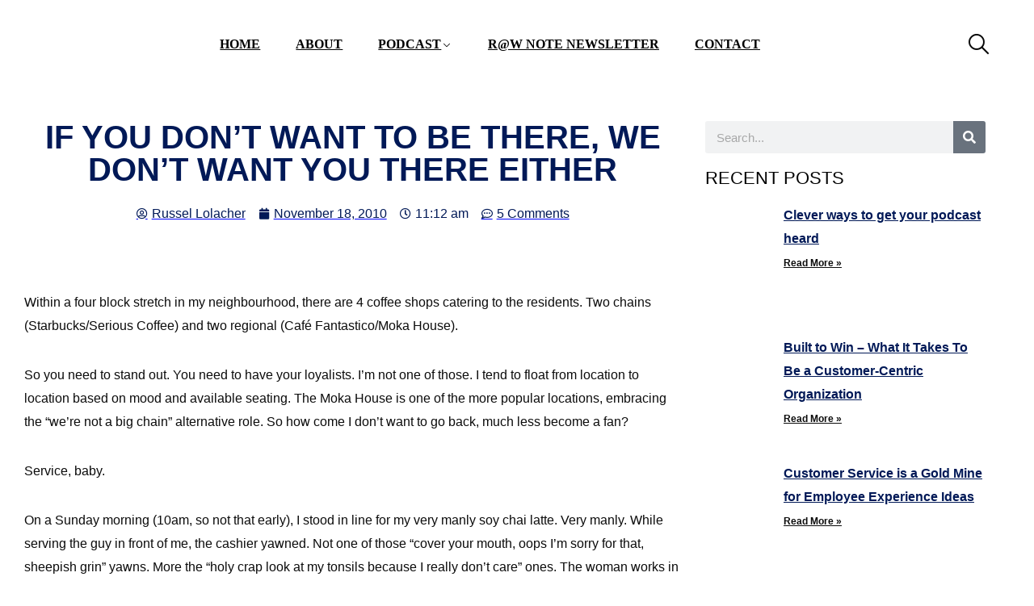

--- FILE ---
content_type: text/html; charset=UTF-8
request_url: https://www.russellolacher.com/if-you-dont-want-to-be-there-we-dont-want-you-there-either/
body_size: 77081
content:
<!DOCTYPE html><html lang="en-US"><head><script data-no-optimize="1">var litespeed_docref=sessionStorage.getItem("litespeed_docref");litespeed_docref&&(Object.defineProperty(document,"referrer",{get:function(){return litespeed_docref}}),sessionStorage.removeItem("litespeed_docref"));</script> <meta charset="UTF-8"><meta name="viewport" content="width=device-width, initial-scale=1.0, viewport-fit=cover" /><meta name='robots' content='index, follow, max-image-preview:large, max-snippet:-1, max-video-preview:-1' /><title>If You Don’t Want to Be There, We Don’t Want You There Either - Russel Lolacher</title><style id="perfmatters-used-css">@keyframes spin{from{transform:rotate(0deg);}to{transform:rotate(360deg);}}@keyframes blink{from{opacity:0;}50%{opacity:1;}to{opacity:0;}}.ovau-player-container{font-family:sans-serif;display:flex;height:auto;width:100%;max-width:100%;position:fixed;bottom:0;z-index:9999;font-size:16px;padding:0;visibility:visible;opacity:1;-webkit-transition:all 1s ease;-moz-transition:all 1s ease;-o-transition:all 1s ease;transition:all 1s ease;background-color:#000;}.ovau-player-container.ova-player-hide{visibility:hidden;opacity:0;}.ovau-player-container .ova-player-toggle{position:absolute;top:-40px;right:0;height:40px;padding:0;padding:5px 10px;opacity:.5;transition:all .3s ease-in-out;line-height:30px;font-size:20px;text-decoration:none;border:none;display:flex;align-items:center;justify-content:center;background-color:#000;color:#fff;}.ovau-player-container .ova-player-toggle .ova-player-show-text{display:none;}.ovau-player-container .ova-player-toggle:hover{opacity:1;}.ovau-player-container .ova-player-wrapper{font-family:sans-serif;display:flex;height:auto;width:100% !important;max-width:100%;font-size:16px;padding:0;background-color:#000;}.ovau-player-container .ova-player-wrapper .ova-player-right{flex:0 0 65%;max-width:65%;height:100%;padding-right:40px;}.ovau-player-container .ova-player-wrapper .ova-player-right .ova-player{display:flex;align-items:center;min-height:150px;padding:0;}@media screen and (max-width: 768px){.ovau-player-container .ova-player-wrapper .ova-player-right{flex:0 0 30%;max-width:30%;padding-right:0;}}.ovau-player-container .ova-player-wrapper .ova-player-left{display:flex;flex-direction:column;flex:0 0 35%;max-width:35%;justify-content:center;padding:20px 20px 20px 40px;float:left;color:#fff;}.ovau-player-container .ova-player-wrapper .ova-player-left .ova-player-title{font-size:20px;line-height:1.2;margin-bottom:8px;font-weight:600;}.ovau-player-container .ova-player-wrapper .ova-player-left .ova-player-info{font-size:16px;line-height:1.2;}.ovau-player-container .ova-player-wrapper .ova-player-left .ova-player-info a{font-size:16px;color:var(--primary);-webkit-transition:all,.3s,ease;-moz-transition:all,.3s,ease;-o-transition:all,.3s,ease;transition:all,.3s,ease;}@media screen and (max-width: 768px){.ovau-player-container .ova-player-wrapper .ova-player-left{height:auto;flex:0 0 70%;max-width:70%;padding:20px 0 20px 30px;}}@font-face{font-family:"audioplayer-font";src:url("https://www.russellolacher.com/wp-content/plugins/ova-audio/assets/css/../fonts/audioplayer-font.eot?rsgnm2");src:url("https://www.russellolacher.com/wp-content/plugins/ova-audio/assets/css/../fonts/audioplayer-font.eot?rsgnm2#iefix") format("embedded-opentype"),url("https://www.russellolacher.com/wp-content/plugins/ova-audio/assets/css/../fonts/audioplayer-font.ttf?rsgnm2") format("truetype"),url("https://www.russellolacher.com/wp-content/plugins/ova-audio/assets/css/../fonts/audioplayer-font.woff?rsgnm2") format("woff"),url("https://www.russellolacher.com/wp-content/plugins/ova-audio/assets/css/../fonts/audioplayer-font.svg?rsgnm2#audioplayer-font") format("svg");font-weight:normal;font-style:normal;}[class^=ovapf-],[class*=" ovapf-"]{font-family:"audioplayer-font" !important;speak:none;font-style:normal;font-weight:normal;font-variant:normal;text-transform:none;line-height:1;-webkit-font-smoothing:antialiased;-moz-osx-font-smoothing:grayscale;}.ovapf-minimize:before{content:"꤅";}.ovapf-maximize:before{content:"꤆";}@-webkit-keyframes b{0%{background-position:0 0;}to{background-position:30px 0;}}@keyframes b{0%{background-position:0 0;}to{background-position:30px 0;}}@media (max-width: 500px){.ova-player-player,.ova-player{height:70px;}}#ova-loading{position:absolute;display:none;top:0;left:0;right:0;bottom:0;background-color:rgba(115,114,114,.3);z-index:3000;cursor:pointer;}#ova-loading .ova-spinner{width:50px;height:50px;border-radius:50%;position:absolute;border:5px solid #eee;display:inline-block;left:50%;top:50%;transform:translate(-50%,-50%);}#ova-loading .ova-spinner:after,#ova-loading .ova-spinner:before{content:"";display:block;width:50px;height:50px;border-radius:50%;}#ova-loading .ova-spinner:after{position:absolute;top:-5px;left:-5px;border:5px solid transparent;border-top-color:#928a8a;animation:ova_spin 1s linear infinite;}@keyframes ova_spin{0%{transform:rotate(0deg);}100%{transform:rotate(360deg);}}@keyframes playing{50%{height:5px;}100%{height:20px;}}@keyframes avatarRotate{100%{-webkit-transform:rotate(360deg);-moz-animation:rotate(360deg);transform:rotate(360deg);}}@keyframes playing{50%{height:5px;}100%{height:20px;}}@keyframes playing{50%{height:5px;}100%{height:20px;}}@keyframes playing{50%{height:5px;}100%{height:20px;}}@keyframes playing{50%{height:5px;}100%{height:20px;}}@keyframes preloader_1{100%{transform:rotate(360deg);}}@keyframes preloader_2{100%{transform:rotate(-360deg);}}@keyframes playing{50%{height:5px;}100%{height:20px;}}.ovau-popup-video .ovau-modal-container{transition:all .5s ease;-moz-transition:all .5s ease;-webkit-transition:all .5s ease;-o-transition:all .5s ease;position:fixed;top:0;left:0;width:100vw;height:100vh;z-index:9999;display:-webkit-box;display:-ms-flexbox;display:flex;-webkit-box-pack:center;-ms-flex-pack:center;justify-content:center;-webkit-box-align:center;-ms-flex-align:center;align-items:center;-webkit-transform:translateY(-110%);transform:translateY(-110%);}.ovau-popup-video .ovau-modal-container .ovau-modal-overlay{transition:all .5s ease;-moz-transition:all .5s ease;-webkit-transition:all .5s ease;-o-transition:all .5s ease;position:absolute;top:0;left:0;right:0;bottom:0;background-color:var(--heading);opacity:.75;cursor:pointer;z-index:-1;}.ovau-popup-video .ovau-modal-container .ovau-modal-content{position:relative;width:100%;max-width:900px;height:507px;}.ovau-popup-video .ovau-modal-container .ovau-modal-content .ovau-modal-close{position:absolute;top:-20px;right:-20px;font-size:20px;color:#fff;transition:all .3s ease;-moz-transition:all .3s ease;-webkit-transition:all .3s ease;-o-transition:all .3s ease;}.ovau-popup-video .ovau-modal-container .ovau-modal-content .ovau-modal-close:hover{color:var(--primary);}@media screen and (max-width: 991px){.ovau-popup-video .ovau-modal-container .ovau-modal-content{max-width:700px;height:394px;}}@media screen and (max-width: 755px){.ovau-popup-video .ovau-modal-container .ovau-modal-content{max-width:560px;height:315px;}}@media screen and (max-width: 600px){.ovau-popup-video .ovau-modal-container .ovau-modal-content{max-width:320px;height:180px;}}@keyframes playing{50%{height:5px;}100%{height:20px;}}@keyframes playing{50%{height:5px;}100%{height:20px;}}.fa,.fas,.far,.fal,.fad,.fab{-moz-osx-font-smoothing:grayscale;-webkit-font-smoothing:antialiased;display:inline-block;font-style:normal;font-variant:normal;text-rendering:auto;line-height:1;}@-webkit-keyframes fa-spin{0%{-webkit-transform:rotate(0deg);transform:rotate(0deg);}100%{-webkit-transform:rotate(360deg);transform:rotate(360deg);}}@keyframes fa-spin{0%{-webkit-transform:rotate(0deg);transform:rotate(0deg);}100%{-webkit-transform:rotate(360deg);transform:rotate(360deg);}}.fa-angle-left:before{content:"";}.fa-angle-right:before{content:"";}.fa-calendar:before{content:"";}.fa-clock:before{content:"";}.fa-comment-dots:before{content:"";}.fa-envelope:before{content:"";}.fa-headphones-alt:before{content:"";}.fa-instagram:before{content:"";}.fa-linkedin:before{content:"";}.fa-rss:before{content:"";}.fa-search:before{content:"";}.fa-twitter:before{content:"";}.fa-user-circle:before{content:"";}.fa-youtube:before{content:"";}@font-face{font-family:"Font Awesome 5 Brands";font-style:normal;font-weight:400;font-display:block;src:url("https://www.russellolacher.com/wp-content/plugins/ova-events/assets/libs/fontawesome/css/../webfonts/fa-brands-400.eot");src:url("https://www.russellolacher.com/wp-content/plugins/ova-events/assets/libs/fontawesome/css/../webfonts/fa-brands-400.eot?#iefix") format("embedded-opentype"),url("https://www.russellolacher.com/wp-content/plugins/ova-events/assets/libs/fontawesome/css/../webfonts/fa-brands-400.woff2") format("woff2"),url("https://www.russellolacher.com/wp-content/plugins/ova-events/assets/libs/fontawesome/css/../webfonts/fa-brands-400.woff") format("woff"),url("https://www.russellolacher.com/wp-content/plugins/ova-events/assets/libs/fontawesome/css/../webfonts/fa-brands-400.ttf") format("truetype"),url("https://www.russellolacher.com/wp-content/plugins/ova-events/assets/libs/fontawesome/css/../webfonts/fa-brands-400.svg#fontawesome") format("svg");}.fab{font-family:"Font Awesome 5 Brands";font-weight:400;}@font-face{font-family:"Font Awesome 5 Free";font-style:normal;font-weight:400;font-display:block;src:url("https://www.russellolacher.com/wp-content/plugins/ova-events/assets/libs/fontawesome/css/../webfonts/fa-regular-400.eot");src:url("https://www.russellolacher.com/wp-content/plugins/ova-events/assets/libs/fontawesome/css/../webfonts/fa-regular-400.eot?#iefix") format("embedded-opentype"),url("https://www.russellolacher.com/wp-content/plugins/ova-events/assets/libs/fontawesome/css/../webfonts/fa-regular-400.woff2") format("woff2"),url("https://www.russellolacher.com/wp-content/plugins/ova-events/assets/libs/fontawesome/css/../webfonts/fa-regular-400.woff") format("woff"),url("https://www.russellolacher.com/wp-content/plugins/ova-events/assets/libs/fontawesome/css/../webfonts/fa-regular-400.ttf") format("truetype"),url("https://www.russellolacher.com/wp-content/plugins/ova-events/assets/libs/fontawesome/css/../webfonts/fa-regular-400.svg#fontawesome") format("svg");}.far{font-family:"Font Awesome 5 Free";font-weight:400;}@font-face{font-family:"Font Awesome 5 Free";font-style:normal;font-weight:900;font-display:block;src:url("https://www.russellolacher.com/wp-content/plugins/ova-events/assets/libs/fontawesome/css/../webfonts/fa-solid-900.eot");src:url("https://www.russellolacher.com/wp-content/plugins/ova-events/assets/libs/fontawesome/css/../webfonts/fa-solid-900.eot?#iefix") format("embedded-opentype"),url("https://www.russellolacher.com/wp-content/plugins/ova-events/assets/libs/fontawesome/css/../webfonts/fa-solid-900.woff2") format("woff2"),url("https://www.russellolacher.com/wp-content/plugins/ova-events/assets/libs/fontawesome/css/../webfonts/fa-solid-900.woff") format("woff"),url("https://www.russellolacher.com/wp-content/plugins/ova-events/assets/libs/fontawesome/css/../webfonts/fa-solid-900.ttf") format("truetype"),url("https://www.russellolacher.com/wp-content/plugins/ova-events/assets/libs/fontawesome/css/../webfonts/fa-solid-900.svg#fontawesome") format("svg");}.fa,.fas{font-family:"Font Awesome 5 Free";font-weight:900;}@font-face{font-family:"ElegantIcons";src:url("https://www.russellolacher.com/wp-content/plugins/ova-events/assets/libs/elegant_font/fonts/ElegantIcons.eot");src:url("https://www.russellolacher.com/wp-content/plugins/ova-events/assets/libs/elegant_font/fonts/ElegantIcons.eot?#iefix") format("embedded-opentype"),url("https://www.russellolacher.com/wp-content/plugins/ova-events/assets/libs/elegant_font/fonts/ElegantIcons.woff") format("woff"),url("https://www.russellolacher.com/wp-content/plugins/ova-events/assets/libs/elegant_font/fonts/ElegantIcons.ttf") format("truetype"),url("https://www.russellolacher.com/wp-content/plugins/ova-events/assets/libs/elegant_font/fonts/ElegantIcons.svg#ElegantIcons") format("svg");font-weight:normal;font-style:normal;}[data-icon]:before{font-family:"ElegantIcons";content:attr(data-icon);speak:none;font-weight:normal;font-variant:normal;text-transform:none;line-height:1;-webkit-font-smoothing:antialiased;-moz-osx-font-smoothing:grayscale;}@font-face{font-family:fcicons;src:url("[data-uri]") format("truetype");font-weight:400;font-style:normal;}:root{--fc-daygrid-event-dot-width:8px;--fc-list-event-dot-width:10px;--fc-list-event-hover-bg-color:#f5f5f5;}@keyframes preloader_1{100%{transform:rotate(360deg);}}@keyframes preloader_2{100%{transform:rotate(-360deg);}}@keyframes preloader_1{100%{transform:rotate(360deg);}}@keyframes preloader_2{100%{transform:rotate(-360deg);}}@keyframes batman{0%{transform:scale(1,1) rotateZ(0);}100%{transform:scale(0,0) rotateZ(720deg);opacity:0;}}@-webkit-keyframes cd-pulse{0%{-webkit-transform:translateY(-50%) scale(1);opacity:1;}40%{-webkit-transform:translateY(-50%) scale(.9);opacity:0;}100%{-webkit-transform:translateY(-50%) scale(0);opacity:0;}}@-moz-keyframes cd-pulse{0%{-moz-transform:translateY(-50%) scale(1);opacity:1;}40%{-moz-transform:translateY(-50%) scale(.9);opacity:0;}100%{-moz-transform:translateY(-50%) scale(0);opacity:0;}}@keyframes cd-pulse{0%{-webkit-transform:translateY(-50%) scale(1);-moz-transform:translateY(-50%) scale(1);-ms-transform:translateY(-50%) scale(1);-o-transform:translateY(-50%) scale(1);transform:translateY(-50%) scale(1);opacity:1;}40%{-webkit-transform:translateY(-50%) scale(.9);-moz-transform:translateY(-50%) scale(.9);-ms-transform:translateY(-50%) scale(.9);-o-transform:translateY(-50%) scale(.9);transform:translateY(-50%) scale(.9);opacity:0;}100%{-webkit-transform:translateY(-50%) scale(0);-moz-transform:translateY(-50%) scale(0);-ms-transform:translateY(-50%) scale(0);-o-transform:translateY(-50%) scale(0);transform:translateY(-50%) scale(0);opacity:0;}}button::-moz-focus-inner{padding:0;border:0;}@-webkit-keyframes AnimateGradient{0%{background-position:0 50%;}50%{background-position:100% 50%;}100%{background-position:0 50%;}}@-moz-keyframes AnimateGradient{0%{background-position:0 50%;}50%{background-position:100% 50%;}100%{background-position:0 50%;}}@keyframes AnimateGradient{0%{background-position:0 50%;}50%{background-position:100% 50%;}100%{background-position:0 50%;}}@-webkit-keyframes asd{0%{z-index:2;}100%{z-index:4;}}@-moz-keyframes asd{0%{z-index:2;}100%{z-index:4;}}@-o-keyframes asd{0%{z-index:2;}100%{z-index:4;}}@keyframes asd{0%{z-index:2;}100%{z-index:4;}}@-webkit-keyframes turn{0%{-webkit-transform:rotateX(90deg);}100%{-webkit-transform:rotateX(0);}}@-moz-keyframes turn{0%{-moz-transform:rotateX(90deg);}100%{-moz-transform:rotateX(0);}}@-o-keyframes turn{0%{-o-transform:rotateX(90deg);}100%{-o-transform:rotateX(0);}}@keyframes turn{0%{transform:rotateX(90deg);}100%{transform:rotateX(0);}}@-webkit-keyframes turn2{0%{-webkit-transform:rotateX(0);}100%{-webkit-transform:rotateX(-90deg);}}@-moz-keyframes turn2{0%{-moz-transform:rotateX(0);}100%{-moz-transform:rotateX(-90deg);}}@-o-keyframes turn2{0%{-o-transform:rotateX(0);}100%{-o-transform:rotateX(-90deg);}}@keyframes turn2{0%{transform:rotateX(0);}100%{transform:rotateX(-90deg);}}@-webkit-keyframes show{0%{opacity:0;}100%{opacity:1;}}@-moz-keyframes show{0%{opacity:0;}100%{opacity:1;}}@-o-keyframes show{0%{opacity:0;}100%{opacity:1;}}@keyframes show{0%{opacity:0;}100%{opacity:1;}}@-webkit-keyframes hide{0%{opacity:1;}100%{opacity:0;}}@-moz-keyframes hide{0%{opacity:1;}100%{opacity:0;}}@-o-keyframes hide{0%{opacity:1;}100%{opacity:0;}}@keyframes hide{0%{opacity:1;}100%{opacity:0;}}@keyframes flip{0%{transform:rotateY(0) scaleY(1.1);opacity:.5;}50%{transform:rotateY(180deg) scaleY(1.3);opacity:0;}100%{transform:rotateY(0);opacity:1;}}[data-element_type="eae-evergreen-timer.skin4"] .container{margin:0 auto;}@-webkit-keyframes progress-2-bg-animation-rtl{100%{background-position:0 0,0 0;}0%{background-position:0 0,42px 0;}}@keyframes progress-2-bg-animation-rtl{100%{background-position:0 0,0 0;}0%{background-position:0 0,42px 0;}}@-webkit-keyframes progress-2-bg-animation{0%{background-position:0 0,0 0;}1000%{background-position:0 0,42px 0;}}@keyframes progress-2-bg-animation{0%{background-position:0 0,0 0;}100%{background-position:0 0,42px 0;}}::placeholder{opacity:.5;}@keyframes hinge{0%{transform:rotate(0);transform-origin:top left;animation-timing-function:ease-in-out;}20%,60%{transform:rotate(80deg);transform-origin:top left;animation-timing-function:ease-in-out;}40%{transform:rotate(60deg);transform-origin:top left;animation-timing-function:ease-in-out;}80%{transform:rotate(60deg) translateY(0);opacity:1;transform-origin:top left;animation-timing-function:ease-in-out;}100%{transform:translateY(700px);opacity:0;}}@keyframes FloatingImageVertical{0%{transform:translateY(0);}50%{transform:translateY(20px);}100%{transform:translateY(0);}}@keyframes FloatingImageHorizontal{0%{transform:translateX(0);}50%{transform:translateX(20px);}100%{transform:translateX(0);}}@keyframes zoomIn{0%{opacity:0;transform:scale(0);}100%{opacity:1;transform:scale(1);}}@keyframes zoomOut{0%{opacity:1;transform:scale(1);}100%{opacity:0;transform:scale(0);}}[tooltip]{position:relative;}@keyframes tooltip_ver{to{opacity:.9;-webkit-transform:translate(-50%,0);transform:translate(-50%,0);}}@keyframes tooltips-hor{to{opacity:.9;-webkit-transform:translate(0,-50%);transform:translate(0,-50%);}}[tooltip]:not([dir]):hover::after,[tooltip]:not([dir]):hover::before,[tooltip][dir^=down]:hover::after,[tooltip][dir^=down]:hover::before,[tooltip][dir^=up]:hover::after,[tooltip][dir^=up]:hover::before{animation:tooltip_ver .3s ease-out forwards;}[tooltip][dir^=left]:hover::after,[tooltip][dir^=left]:hover::before,[tooltip][dir^=right]:hover::after,[tooltip][dir^=right]:hover::before{animation:tooltips-hor .3s ease-out forwards;}.fa.fa-calendar:before{content:"";}.fa.fa-facebook,.fa.fa-twitter{font-family:"Font Awesome 5 Brands";font-weight:400;}.fa.fa-linkedin{font-family:"Font Awesome 5 Brands";font-weight:400;}.fa.fa-linkedin:before{content:"";}.fa.fa-xing,.fa.fa-xing-square,.fa.fa-youtube,.fa.fa-youtube-play,.fa.fa-youtube-square{font-family:"Font Awesome 5 Brands";font-weight:400;}.fa.fa-adn,.fa.fa-bitbucket,.fa.fa-bitbucket-square,.fa.fa-dropbox,.fa.fa-flickr,.fa.fa-instagram,.fa.fa-stack-overflow{font-family:"Font Awesome 5 Brands";font-weight:400;}.fa,.fab,.fad,.fal,.far,.fas{-moz-osx-font-smoothing:grayscale;-webkit-font-smoothing:antialiased;display:inline-block;font-style:normal;font-variant:normal;text-rendering:auto;line-height:1;}@-webkit-keyframes fa-spin{0%{-webkit-transform:rotate(0deg);transform:rotate(0deg);}to{-webkit-transform:rotate(1turn);transform:rotate(1turn);}}@keyframes fa-spin{0%{-webkit-transform:rotate(0deg);transform:rotate(0deg);}to{-webkit-transform:rotate(1turn);transform:rotate(1turn);}}.fa-angle-left:before{content:"";}.fa-angle-right:before{content:"";}.fa-calendar:before{content:"";}.fa-clock:before{content:"";}.fa-comment-dots:before{content:"";}.fa-envelope:before{content:"";}.fa-headphones-alt:before{content:"";}.fa-instagram:before{content:"";}.fa-linkedin:before{content:"";}.fa-rss:before{content:"";}.fa-search:before{content:"";}.fa-twitter:before{content:"";}.fa-user-circle:before{content:"";}.fa-youtube:before{content:"";}@font-face{font-family:"Font Awesome 5 Brands";font-style:normal;font-weight:400;font-display:block;src:url("https://www.russellolacher.com/wp-content/plugins/elementor/assets/lib/font-awesome/css/../webfonts/fa-brands-400.eot");src:url("https://www.russellolacher.com/wp-content/plugins/elementor/assets/lib/font-awesome/css/../webfonts/fa-brands-400.eot?#iefix") format("embedded-opentype"),url("https://www.russellolacher.com/wp-content/plugins/elementor/assets/lib/font-awesome/css/../webfonts/fa-brands-400.woff2") format("woff2"),url("https://www.russellolacher.com/wp-content/plugins/elementor/assets/lib/font-awesome/css/../webfonts/fa-brands-400.woff") format("woff"),url("https://www.russellolacher.com/wp-content/plugins/elementor/assets/lib/font-awesome/css/../webfonts/fa-brands-400.ttf") format("truetype"),url("https://www.russellolacher.com/wp-content/plugins/elementor/assets/lib/font-awesome/css/../webfonts/fa-brands-400.svg#fontawesome") format("svg");}.fab{font-family:"Font Awesome 5 Brands";}@font-face{font-family:"Font Awesome 5 Free";font-style:normal;font-weight:400;font-display:block;src:url("https://www.russellolacher.com/wp-content/plugins/elementor/assets/lib/font-awesome/css/../webfonts/fa-regular-400.eot");src:url("https://www.russellolacher.com/wp-content/plugins/elementor/assets/lib/font-awesome/css/../webfonts/fa-regular-400.eot?#iefix") format("embedded-opentype"),url("https://www.russellolacher.com/wp-content/plugins/elementor/assets/lib/font-awesome/css/../webfonts/fa-regular-400.woff2") format("woff2"),url("https://www.russellolacher.com/wp-content/plugins/elementor/assets/lib/font-awesome/css/../webfonts/fa-regular-400.woff") format("woff"),url("https://www.russellolacher.com/wp-content/plugins/elementor/assets/lib/font-awesome/css/../webfonts/fa-regular-400.ttf") format("truetype"),url("https://www.russellolacher.com/wp-content/plugins/elementor/assets/lib/font-awesome/css/../webfonts/fa-regular-400.svg#fontawesome") format("svg");}.fab,.far{font-weight:400;}@font-face{font-family:"Font Awesome 5 Free";font-style:normal;font-weight:900;font-display:block;src:url("https://www.russellolacher.com/wp-content/plugins/elementor/assets/lib/font-awesome/css/../webfonts/fa-solid-900.eot");src:url("https://www.russellolacher.com/wp-content/plugins/elementor/assets/lib/font-awesome/css/../webfonts/fa-solid-900.eot?#iefix") format("embedded-opentype"),url("https://www.russellolacher.com/wp-content/plugins/elementor/assets/lib/font-awesome/css/../webfonts/fa-solid-900.woff2") format("woff2"),url("https://www.russellolacher.com/wp-content/plugins/elementor/assets/lib/font-awesome/css/../webfonts/fa-solid-900.woff") format("woff"),url("https://www.russellolacher.com/wp-content/plugins/elementor/assets/lib/font-awesome/css/../webfonts/fa-solid-900.ttf") format("truetype"),url("https://www.russellolacher.com/wp-content/plugins/elementor/assets/lib/font-awesome/css/../webfonts/fa-solid-900.svg#fontawesome") format("svg");}.fa,.far,.fas{font-family:"Font Awesome 5 Free";}.fa,.fas{font-weight:900;}@-webkit-keyframes kenburns{0%{-webkit-transform:scale(1.5);transform:scale(1.5);}100%{-webkit-transform:scale(1);transform:scale(1);}}@keyframes kenburns{0%{-webkit-transform:scale(1.5);transform:scale(1.5);}100%{-webkit-transform:scale(1);transform:scale(1);}}@-webkit-keyframes kenburnsDownLeft{0%{-webkit-transform:scale(1.5) translate(10%,-10%);transform:scale(1.5) translate(10%,-10%);}100%{-webkit-transform:scale(1) translate(0,0);transform:scale(1) translate(0,0);}}@keyframes kenburnsDownLeft{0%{-webkit-transform:scale(1.5) translate(10%,-10%);transform:scale(1.5) translate(10%,-10%);}100%{-webkit-transform:scale(1) translate(0,0);transform:scale(1) translate(0,0);}}@-webkit-keyframes kenburnsDownRight{0%{-webkit-transform:scale(1.5) translate(-10%,-10%);transform:scale(1.5) translate(-10%,-10%);}100%{-webkit-transform:scale(1) translate(0,0);transform:scale(1) translate(0,0);}}@keyframes kenburnsDownRight{0%{-webkit-transform:scale(1.5) translate(-10%,-10%);transform:scale(1.5) translate(-10%,-10%);}100%{-webkit-transform:scale(1) translate(0,0);transform:scale(1) translate(0,0);}}@-webkit-keyframes kenburnsDown{0%{-webkit-transform:scale(1.5) translate(0,-10%);transform:scale(1.5) translate(0,-10%);}100%{-webkit-transform:scale(1) translate(0,0);transform:scale(1) translate(0,0);}}@keyframes kenburnsDown{0%{-webkit-transform:scale(1.5) translate(0,-10%);transform:scale(1.5) translate(0,-10%);}100%{-webkit-transform:scale(1) translate(0,0);transform:scale(1) translate(0,0);}}@-webkit-keyframes kenburnsLeft{0%{-webkit-transform:scale(1.5) translate(10%,0);transform:scale(1.5) translate(10%,0);}100%{-webkit-transform:scale(1) translate(0,0);transform:scale(1) translate(0,0);}}@keyframes kenburnsLeft{0%{-webkit-transform:scale(1.5) translate(10%,0);transform:scale(1.5) translate(10%,0);}100%{-webkit-transform:scale(1) translate(0,0);transform:scale(1) translate(0,0);}}@-webkit-keyframes kenburnsRight{0%{-webkit-transform:scale(1.5) translate(-10%,0);transform:scale(1.5) translate(-10%,0);}100%{-webkit-transform:scale(1) translate(0,0);transform:scale(1) translate(0,0);}}@keyframes kenburnsRight{0%{-webkit-transform:scale(1.5) translate(-10%,0);transform:scale(1.5) translate(-10%,0);}100%{-webkit-transform:scale(1) translate(0,0);transform:scale(1) translate(0,0);}}@-webkit-keyframes kenburnsUpLeft{0%{-webkit-transform:scale(1.5) translate(10%,10%);transform:scale(1.5) translate(10%,10%);}100%{-webkit-transform:scale(1) translate(0,0);transform:scale(1) translate(0,0);}}@keyframes kenburnsUpLeft{0%{-webkit-transform:scale(1.5) translate(10%,10%);transform:scale(1.5) translate(10%,10%);}100%{-webkit-transform:scale(1) translate(0,0);transform:scale(1) translate(0,0);}}@-webkit-keyframes kenburnsUpRight{0%{-webkit-transform:scale(1.5) translate(-10%,10%);transform:scale(1.5) translate(-10%,10%);}100%{-webkit-transform:scale(1) translate(0,0);transform:scale(1) translate(0,0);}}@keyframes kenburnsUpRight{0%{-webkit-transform:scale(1.5) translate(-10%,10%);transform:scale(1.5) translate(-10%,10%);}100%{-webkit-transform:scale(1) translate(0,0);transform:scale(1) translate(0,0);}}@-webkit-keyframes kenburnsUp{0%{-webkit-transform:scale(1.5) translate(0,10%);transform:scale(1.5) translate(0,10%);}100%{-webkit-transform:scale(1) translate(0,0);transform:scale(1) translate(0,0);}}@keyframes kenburnsUp{0%{-webkit-transform:scale(1.5) translate(0,10%);transform:scale(1.5) translate(0,10%);}100%{-webkit-transform:scale(1) translate(0,0);transform:scale(1) translate(0,0);}}a,a:visited{text-decoration:underline;}*,::after,::before{box-sizing:border-box;}a{text-decoration:none;background-color:transparent;-webkit-text-decoration-skip:objects;}@media (min-width:576px){@-webkit-keyframes progress-bar-stripes{from{background-position:1rem 0;}to{background-position:0 0;}}@keyframes progress-bar-stripes{from{background-position:1rem 0;}to{background-position:0 0;}}}@font-face{font-family:"FontAwesome";src:url("https://www.russellolacher.com/wp-content/plugins/elementor/assets/lib/font-awesome/css/../fonts/fontawesome-webfont.eot?v=4.7.0");src:url("https://www.russellolacher.com/wp-content/plugins/elementor/assets/lib/font-awesome/css/../fonts/fontawesome-webfont.eot?#iefix&v=4.7.0") format("embedded-opentype"),url("https://www.russellolacher.com/wp-content/plugins/elementor/assets/lib/font-awesome/css/../fonts/fontawesome-webfont.woff2?v=4.7.0") format("woff2"),url("https://www.russellolacher.com/wp-content/plugins/elementor/assets/lib/font-awesome/css/../fonts/fontawesome-webfont.woff?v=4.7.0") format("woff"),url("https://www.russellolacher.com/wp-content/plugins/elementor/assets/lib/font-awesome/css/../fonts/fontawesome-webfont.ttf?v=4.7.0") format("truetype"),url("https://www.russellolacher.com/wp-content/plugins/elementor/assets/lib/font-awesome/css/../fonts/fontawesome-webfont.svg?v=4.7.0#fontawesomeregular") format("svg");font-weight:normal;font-style:normal;}.fa{display:inline-block;font:normal normal normal 14px/1 FontAwesome;font-size:inherit;text-rendering:auto;-webkit-font-smoothing:antialiased;-moz-osx-font-smoothing:grayscale;}@-webkit-keyframes fa-spin{0%{-webkit-transform:rotate(0deg);transform:rotate(0deg);}100%{-webkit-transform:rotate(359deg);transform:rotate(359deg);}}@keyframes fa-spin{0%{-webkit-transform:rotate(0deg);transform:rotate(0deg);}100%{-webkit-transform:rotate(359deg);transform:rotate(359deg);}}.fa-search:before{content:"";}.fa-calendar:before{content:"";}.fa-twitter:before{content:"";}.fa-feed:before,.fa-rss:before{content:"";}.fa-envelope:before{content:"";}.fa-linkedin:before{content:"";}.fa-angle-left:before{content:"";}.fa-angle-right:before{content:"";}.fa-youtube:before{content:"";}.fa-instagram:before{content:"";}.fa-user-circle:before{content:"";}@-webkit-keyframes bounce{from,20%,53%,80%,to{-webkit-animation-timing-function:cubic-bezier(.215,.61,.355,1);animation-timing-function:cubic-bezier(.215,.61,.355,1);-webkit-transform:translate3d(0,0,0);transform:translate3d(0,0,0);}40%,43%{-webkit-animation-timing-function:cubic-bezier(.755,.05,.855,.06);animation-timing-function:cubic-bezier(.755,.05,.855,.06);-webkit-transform:translate3d(0,-30px,0);transform:translate3d(0,-30px,0);}70%{-webkit-animation-timing-function:cubic-bezier(.755,.05,.855,.06);animation-timing-function:cubic-bezier(.755,.05,.855,.06);-webkit-transform:translate3d(0,-15px,0);transform:translate3d(0,-15px,0);}90%{-webkit-transform:translate3d(0,-4px,0);transform:translate3d(0,-4px,0);}}@keyframes bounce{from,20%,53%,80%,to{-webkit-animation-timing-function:cubic-bezier(.215,.61,.355,1);animation-timing-function:cubic-bezier(.215,.61,.355,1);-webkit-transform:translate3d(0,0,0);transform:translate3d(0,0,0);}40%,43%{-webkit-animation-timing-function:cubic-bezier(.755,.05,.855,.06);animation-timing-function:cubic-bezier(.755,.05,.855,.06);-webkit-transform:translate3d(0,-30px,0);transform:translate3d(0,-30px,0);}70%{-webkit-animation-timing-function:cubic-bezier(.755,.05,.855,.06);animation-timing-function:cubic-bezier(.755,.05,.855,.06);-webkit-transform:translate3d(0,-15px,0);transform:translate3d(0,-15px,0);}90%{-webkit-transform:translate3d(0,-4px,0);transform:translate3d(0,-4px,0);}}@-webkit-keyframes flash{from,50%,to{opacity:1;}25%,75%{opacity:0;}}@keyframes flash{from,50%,to{opacity:1;}25%,75%{opacity:0;}}@-webkit-keyframes pulse{from{-webkit-transform:scale3d(1,1,1);transform:scale3d(1,1,1);}50%{-webkit-transform:scale3d(1.05,1.05,1.05);transform:scale3d(1.05,1.05,1.05);}to{-webkit-transform:scale3d(1,1,1);transform:scale3d(1,1,1);}}@keyframes pulse{from{-webkit-transform:scale3d(1,1,1);transform:scale3d(1,1,1);}50%{-webkit-transform:scale3d(1.05,1.05,1.05);transform:scale3d(1.05,1.05,1.05);}to{-webkit-transform:scale3d(1,1,1);transform:scale3d(1,1,1);}}@-webkit-keyframes rubberBand{from{-webkit-transform:scale3d(1,1,1);transform:scale3d(1,1,1);}30%{-webkit-transform:scale3d(1.25,.75,1);transform:scale3d(1.25,.75,1);}40%{-webkit-transform:scale3d(.75,1.25,1);transform:scale3d(.75,1.25,1);}50%{-webkit-transform:scale3d(1.15,.85,1);transform:scale3d(1.15,.85,1);}65%{-webkit-transform:scale3d(.95,1.05,1);transform:scale3d(.95,1.05,1);}75%{-webkit-transform:scale3d(1.05,.95,1);transform:scale3d(1.05,.95,1);}to{-webkit-transform:scale3d(1,1,1);transform:scale3d(1,1,1);}}@keyframes rubberBand{from{-webkit-transform:scale3d(1,1,1);transform:scale3d(1,1,1);}30%{-webkit-transform:scale3d(1.25,.75,1);transform:scale3d(1.25,.75,1);}40%{-webkit-transform:scale3d(.75,1.25,1);transform:scale3d(.75,1.25,1);}50%{-webkit-transform:scale3d(1.15,.85,1);transform:scale3d(1.15,.85,1);}65%{-webkit-transform:scale3d(.95,1.05,1);transform:scale3d(.95,1.05,1);}75%{-webkit-transform:scale3d(1.05,.95,1);transform:scale3d(1.05,.95,1);}to{-webkit-transform:scale3d(1,1,1);transform:scale3d(1,1,1);}}@-webkit-keyframes shake{from,to{-webkit-transform:translate3d(0,0,0);transform:translate3d(0,0,0);}10%,30%,50%,70%,90%{-webkit-transform:translate3d(-10px,0,0);transform:translate3d(-10px,0,0);}20%,40%,60%,80%{-webkit-transform:translate3d(10px,0,0);transform:translate3d(10px,0,0);}}@keyframes shake{from,to{-webkit-transform:translate3d(0,0,0);transform:translate3d(0,0,0);}10%,30%,50%,70%,90%{-webkit-transform:translate3d(-10px,0,0);transform:translate3d(-10px,0,0);}20%,40%,60%,80%{-webkit-transform:translate3d(10px,0,0);transform:translate3d(10px,0,0);}}@-webkit-keyframes swing{20%{-webkit-transform:rotate3d(0,0,1,15deg);transform:rotate3d(0,0,1,15deg);}40%{-webkit-transform:rotate3d(0,0,1,-10deg);transform:rotate3d(0,0,1,-10deg);}60%{-webkit-transform:rotate3d(0,0,1,5deg);transform:rotate3d(0,0,1,5deg);}80%{-webkit-transform:rotate3d(0,0,1,-5deg);transform:rotate3d(0,0,1,-5deg);}to{-webkit-transform:rotate3d(0,0,1,0deg);transform:rotate3d(0,0,1,0deg);}}@keyframes swing{20%{-webkit-transform:rotate3d(0,0,1,15deg);transform:rotate3d(0,0,1,15deg);}40%{-webkit-transform:rotate3d(0,0,1,-10deg);transform:rotate3d(0,0,1,-10deg);}60%{-webkit-transform:rotate3d(0,0,1,5deg);transform:rotate3d(0,0,1,5deg);}80%{-webkit-transform:rotate3d(0,0,1,-5deg);transform:rotate3d(0,0,1,-5deg);}to{-webkit-transform:rotate3d(0,0,1,0deg);transform:rotate3d(0,0,1,0deg);}}@-webkit-keyframes tada{from{-webkit-transform:scale3d(1,1,1);transform:scale3d(1,1,1);}10%,20%{-webkit-transform:scale3d(.9,.9,.9) rotate3d(0,0,1,-3deg);transform:scale3d(.9,.9,.9) rotate3d(0,0,1,-3deg);}30%,50%,70%,90%{-webkit-transform:scale3d(1.1,1.1,1.1) rotate3d(0,0,1,3deg);transform:scale3d(1.1,1.1,1.1) rotate3d(0,0,1,3deg);}40%,60%,80%{-webkit-transform:scale3d(1.1,1.1,1.1) rotate3d(0,0,1,-3deg);transform:scale3d(1.1,1.1,1.1) rotate3d(0,0,1,-3deg);}to{-webkit-transform:scale3d(1,1,1);transform:scale3d(1,1,1);}}@keyframes tada{from{-webkit-transform:scale3d(1,1,1);transform:scale3d(1,1,1);}10%,20%{-webkit-transform:scale3d(.9,.9,.9) rotate3d(0,0,1,-3deg);transform:scale3d(.9,.9,.9) rotate3d(0,0,1,-3deg);}30%,50%,70%,90%{-webkit-transform:scale3d(1.1,1.1,1.1) rotate3d(0,0,1,3deg);transform:scale3d(1.1,1.1,1.1) rotate3d(0,0,1,3deg);}40%,60%,80%{-webkit-transform:scale3d(1.1,1.1,1.1) rotate3d(0,0,1,-3deg);transform:scale3d(1.1,1.1,1.1) rotate3d(0,0,1,-3deg);}to{-webkit-transform:scale3d(1,1,1);transform:scale3d(1,1,1);}}@-webkit-keyframes wobble{from{-webkit-transform:none;transform:none;}15%{-webkit-transform:translate3d(-25%,0,0) rotate3d(0,0,1,-5deg);transform:translate3d(-25%,0,0) rotate3d(0,0,1,-5deg);}30%{-webkit-transform:translate3d(20%,0,0) rotate3d(0,0,1,3deg);transform:translate3d(20%,0,0) rotate3d(0,0,1,3deg);}45%{-webkit-transform:translate3d(-15%,0,0) rotate3d(0,0,1,-3deg);transform:translate3d(-15%,0,0) rotate3d(0,0,1,-3deg);}60%{-webkit-transform:translate3d(10%,0,0) rotate3d(0,0,1,2deg);transform:translate3d(10%,0,0) rotate3d(0,0,1,2deg);}75%{-webkit-transform:translate3d(-5%,0,0) rotate3d(0,0,1,-1deg);transform:translate3d(-5%,0,0) rotate3d(0,0,1,-1deg);}to{-webkit-transform:none;transform:none;}}@keyframes wobble{from{-webkit-transform:none;transform:none;}15%{-webkit-transform:translate3d(-25%,0,0) rotate3d(0,0,1,-5deg);transform:translate3d(-25%,0,0) rotate3d(0,0,1,-5deg);}30%{-webkit-transform:translate3d(20%,0,0) rotate3d(0,0,1,3deg);transform:translate3d(20%,0,0) rotate3d(0,0,1,3deg);}45%{-webkit-transform:translate3d(-15%,0,0) rotate3d(0,0,1,-3deg);transform:translate3d(-15%,0,0) rotate3d(0,0,1,-3deg);}60%{-webkit-transform:translate3d(10%,0,0) rotate3d(0,0,1,2deg);transform:translate3d(10%,0,0) rotate3d(0,0,1,2deg);}75%{-webkit-transform:translate3d(-5%,0,0) rotate3d(0,0,1,-1deg);transform:translate3d(-5%,0,0) rotate3d(0,0,1,-1deg);}to{-webkit-transform:none;transform:none;}}@-webkit-keyframes jello{from,11.1%,to{-webkit-transform:none;transform:none;}22.2%{-webkit-transform:skewX(-12.5deg) skewY(-12.5deg);transform:skewX(-12.5deg) skewY(-12.5deg);}33.3%{-webkit-transform:skewX(6.25deg) skewY(6.25deg);transform:skewX(6.25deg) skewY(6.25deg);}44.4%{-webkit-transform:skewX(-3.125deg) skewY(-3.125deg);transform:skewX(-3.125deg) skewY(-3.125deg);}55.5%{-webkit-transform:skewX(1.5625deg) skewY(1.5625deg);transform:skewX(1.5625deg) skewY(1.5625deg);}66.6%{-webkit-transform:skewX(-.78125deg) skewY(-.78125deg);transform:skewX(-.78125deg) skewY(-.78125deg);}77.7%{-webkit-transform:skewX(.390625deg) skewY(.390625deg);transform:skewX(.390625deg) skewY(.390625deg);}88.8%{-webkit-transform:skewX(-.1953125deg) skewY(-.1953125deg);transform:skewX(-.1953125deg) skewY(-.1953125deg);}}@keyframes jello{from,11.1%,to{-webkit-transform:none;transform:none;}22.2%{-webkit-transform:skewX(-12.5deg) skewY(-12.5deg);transform:skewX(-12.5deg) skewY(-12.5deg);}33.3%{-webkit-transform:skewX(6.25deg) skewY(6.25deg);transform:skewX(6.25deg) skewY(6.25deg);}44.4%{-webkit-transform:skewX(-3.125deg) skewY(-3.125deg);transform:skewX(-3.125deg) skewY(-3.125deg);}55.5%{-webkit-transform:skewX(1.5625deg) skewY(1.5625deg);transform:skewX(1.5625deg) skewY(1.5625deg);}66.6%{-webkit-transform:skewX(-.78125deg) skewY(-.78125deg);transform:skewX(-.78125deg) skewY(-.78125deg);}77.7%{-webkit-transform:skewX(.390625deg) skewY(.390625deg);transform:skewX(.390625deg) skewY(.390625deg);}88.8%{-webkit-transform:skewX(-.1953125deg) skewY(-.1953125deg);transform:skewX(-.1953125deg) skewY(-.1953125deg);}}@-webkit-keyframes bounceIn{from,20%,40%,60%,80%,to{-webkit-animation-timing-function:cubic-bezier(.215,.61,.355,1);animation-timing-function:cubic-bezier(.215,.61,.355,1);}0%{opacity:0;-webkit-transform:scale3d(.3,.3,.3);transform:scale3d(.3,.3,.3);}20%{-webkit-transform:scale3d(1.1,1.1,1.1);transform:scale3d(1.1,1.1,1.1);}40%{-webkit-transform:scale3d(.9,.9,.9);transform:scale3d(.9,.9,.9);}60%{opacity:1;-webkit-transform:scale3d(1.03,1.03,1.03);transform:scale3d(1.03,1.03,1.03);}80%{-webkit-transform:scale3d(.97,.97,.97);transform:scale3d(.97,.97,.97);}to{opacity:1;-webkit-transform:scale3d(1,1,1);transform:scale3d(1,1,1);}}@keyframes bounceIn{from,20%,40%,60%,80%,to{-webkit-animation-timing-function:cubic-bezier(.215,.61,.355,1);animation-timing-function:cubic-bezier(.215,.61,.355,1);}0%{opacity:0;-webkit-transform:scale3d(.3,.3,.3);transform:scale3d(.3,.3,.3);}20%{-webkit-transform:scale3d(1.1,1.1,1.1);transform:scale3d(1.1,1.1,1.1);}40%{-webkit-transform:scale3d(.9,.9,.9);transform:scale3d(.9,.9,.9);}60%{opacity:1;-webkit-transform:scale3d(1.03,1.03,1.03);transform:scale3d(1.03,1.03,1.03);}80%{-webkit-transform:scale3d(.97,.97,.97);transform:scale3d(.97,.97,.97);}to{opacity:1;-webkit-transform:scale3d(1,1,1);transform:scale3d(1,1,1);}}@-webkit-keyframes bounceInDown{from,60%,75%,90%,to{-webkit-animation-timing-function:cubic-bezier(.215,.61,.355,1);animation-timing-function:cubic-bezier(.215,.61,.355,1);}0%{opacity:0;-webkit-transform:translate3d(0,-3000px,0);transform:translate3d(0,-3000px,0);}60%{opacity:1;-webkit-transform:translate3d(0,25px,0);transform:translate3d(0,25px,0);}75%{-webkit-transform:translate3d(0,-10px,0);transform:translate3d(0,-10px,0);}90%{-webkit-transform:translate3d(0,5px,0);transform:translate3d(0,5px,0);}to{-webkit-transform:none;transform:none;}}@keyframes bounceInDown{from,60%,75%,90%,to{-webkit-animation-timing-function:cubic-bezier(.215,.61,.355,1);animation-timing-function:cubic-bezier(.215,.61,.355,1);}0%{opacity:0;-webkit-transform:translate3d(0,-3000px,0);transform:translate3d(0,-3000px,0);}60%{opacity:1;-webkit-transform:translate3d(0,25px,0);transform:translate3d(0,25px,0);}75%{-webkit-transform:translate3d(0,-10px,0);transform:translate3d(0,-10px,0);}90%{-webkit-transform:translate3d(0,5px,0);transform:translate3d(0,5px,0);}to{-webkit-transform:none;transform:none;}}@-webkit-keyframes bounceInLeft{from,60%,75%,90%,to{-webkit-animation-timing-function:cubic-bezier(.215,.61,.355,1);animation-timing-function:cubic-bezier(.215,.61,.355,1);}0%{opacity:0;-webkit-transform:translate3d(-3000px,0,0);transform:translate3d(-3000px,0,0);}60%{opacity:1;-webkit-transform:translate3d(25px,0,0);transform:translate3d(25px,0,0);}75%{-webkit-transform:translate3d(-10px,0,0);transform:translate3d(-10px,0,0);}90%{-webkit-transform:translate3d(5px,0,0);transform:translate3d(5px,0,0);}to{-webkit-transform:none;transform:none;}}@keyframes bounceInLeft{from,60%,75%,90%,to{-webkit-animation-timing-function:cubic-bezier(.215,.61,.355,1);animation-timing-function:cubic-bezier(.215,.61,.355,1);}0%{opacity:0;-webkit-transform:translate3d(-3000px,0,0);transform:translate3d(-3000px,0,0);}60%{opacity:1;-webkit-transform:translate3d(25px,0,0);transform:translate3d(25px,0,0);}75%{-webkit-transform:translate3d(-10px,0,0);transform:translate3d(-10px,0,0);}90%{-webkit-transform:translate3d(5px,0,0);transform:translate3d(5px,0,0);}to{-webkit-transform:none;transform:none;}}@-webkit-keyframes bounceInRight{from,60%,75%,90%,to{-webkit-animation-timing-function:cubic-bezier(.215,.61,.355,1);animation-timing-function:cubic-bezier(.215,.61,.355,1);}from{opacity:0;-webkit-transform:translate3d(3000px,0,0);transform:translate3d(3000px,0,0);}60%{opacity:1;-webkit-transform:translate3d(-25px,0,0);transform:translate3d(-25px,0,0);}75%{-webkit-transform:translate3d(10px,0,0);transform:translate3d(10px,0,0);}90%{-webkit-transform:translate3d(-5px,0,0);transform:translate3d(-5px,0,0);}to{-webkit-transform:none;transform:none;}}@keyframes bounceInRight{from,60%,75%,90%,to{-webkit-animation-timing-function:cubic-bezier(.215,.61,.355,1);animation-timing-function:cubic-bezier(.215,.61,.355,1);}from{opacity:0;-webkit-transform:translate3d(3000px,0,0);transform:translate3d(3000px,0,0);}60%{opacity:1;-webkit-transform:translate3d(-25px,0,0);transform:translate3d(-25px,0,0);}75%{-webkit-transform:translate3d(10px,0,0);transform:translate3d(10px,0,0);}90%{-webkit-transform:translate3d(-5px,0,0);transform:translate3d(-5px,0,0);}to{-webkit-transform:none;transform:none;}}@-webkit-keyframes bounceInUp{from,60%,75%,90%,to{-webkit-animation-timing-function:cubic-bezier(.215,.61,.355,1);animation-timing-function:cubic-bezier(.215,.61,.355,1);}from{opacity:0;-webkit-transform:translate3d(0,3000px,0);transform:translate3d(0,3000px,0);}60%{opacity:1;-webkit-transform:translate3d(0,-20px,0);transform:translate3d(0,-20px,0);}75%{-webkit-transform:translate3d(0,10px,0);transform:translate3d(0,10px,0);}90%{-webkit-transform:translate3d(0,-5px,0);transform:translate3d(0,-5px,0);}to{-webkit-transform:translate3d(0,0,0);transform:translate3d(0,0,0);}}@keyframes bounceInUp{from,60%,75%,90%,to{-webkit-animation-timing-function:cubic-bezier(.215,.61,.355,1);animation-timing-function:cubic-bezier(.215,.61,.355,1);}from{opacity:0;-webkit-transform:translate3d(0,3000px,0);transform:translate3d(0,3000px,0);}60%{opacity:1;-webkit-transform:translate3d(0,-20px,0);transform:translate3d(0,-20px,0);}75%{-webkit-transform:translate3d(0,10px,0);transform:translate3d(0,10px,0);}90%{-webkit-transform:translate3d(0,-5px,0);transform:translate3d(0,-5px,0);}to{-webkit-transform:translate3d(0,0,0);transform:translate3d(0,0,0);}}@-webkit-keyframes bounceOut{20%{-webkit-transform:scale3d(.9,.9,.9);transform:scale3d(.9,.9,.9);}50%,55%{opacity:1;-webkit-transform:scale3d(1.1,1.1,1.1);transform:scale3d(1.1,1.1,1.1);}to{opacity:0;-webkit-transform:scale3d(.3,.3,.3);transform:scale3d(.3,.3,.3);}}@keyframes bounceOut{20%{-webkit-transform:scale3d(.9,.9,.9);transform:scale3d(.9,.9,.9);}50%,55%{opacity:1;-webkit-transform:scale3d(1.1,1.1,1.1);transform:scale3d(1.1,1.1,1.1);}to{opacity:0;-webkit-transform:scale3d(.3,.3,.3);transform:scale3d(.3,.3,.3);}}@-webkit-keyframes bounceOutDown{20%{-webkit-transform:translate3d(0,10px,0);transform:translate3d(0,10px,0);}40%,45%{opacity:1;-webkit-transform:translate3d(0,-20px,0);transform:translate3d(0,-20px,0);}to{opacity:0;-webkit-transform:translate3d(0,2000px,0);transform:translate3d(0,2000px,0);}}@keyframes bounceOutDown{20%{-webkit-transform:translate3d(0,10px,0);transform:translate3d(0,10px,0);}40%,45%{opacity:1;-webkit-transform:translate3d(0,-20px,0);transform:translate3d(0,-20px,0);}to{opacity:0;-webkit-transform:translate3d(0,2000px,0);transform:translate3d(0,2000px,0);}}@-webkit-keyframes bounceOutLeft{20%{opacity:1;-webkit-transform:translate3d(20px,0,0);transform:translate3d(20px,0,0);}to{opacity:0;-webkit-transform:translate3d(-2000px,0,0);transform:translate3d(-2000px,0,0);}}@keyframes bounceOutLeft{20%{opacity:1;-webkit-transform:translate3d(20px,0,0);transform:translate3d(20px,0,0);}to{opacity:0;-webkit-transform:translate3d(-2000px,0,0);transform:translate3d(-2000px,0,0);}}@-webkit-keyframes bounceOutRight{20%{opacity:1;-webkit-transform:translate3d(-20px,0,0);transform:translate3d(-20px,0,0);}to{opacity:0;-webkit-transform:translate3d(2000px,0,0);transform:translate3d(2000px,0,0);}}@keyframes bounceOutRight{20%{opacity:1;-webkit-transform:translate3d(-20px,0,0);transform:translate3d(-20px,0,0);}to{opacity:0;-webkit-transform:translate3d(2000px,0,0);transform:translate3d(2000px,0,0);}}@-webkit-keyframes bounceOutUp{20%{-webkit-transform:translate3d(0,-10px,0);transform:translate3d(0,-10px,0);}40%,45%{opacity:1;-webkit-transform:translate3d(0,20px,0);transform:translate3d(0,20px,0);}to{opacity:0;-webkit-transform:translate3d(0,-2000px,0);transform:translate3d(0,-2000px,0);}}@keyframes bounceOutUp{20%{-webkit-transform:translate3d(0,-10px,0);transform:translate3d(0,-10px,0);}40%,45%{opacity:1;-webkit-transform:translate3d(0,20px,0);transform:translate3d(0,20px,0);}to{opacity:0;-webkit-transform:translate3d(0,-2000px,0);transform:translate3d(0,-2000px,0);}}@-webkit-keyframes fadeIn{from{opacity:0;}to{opacity:1;}}@keyframes fadeIn{from{opacity:0;}to{opacity:1;}}@-webkit-keyframes fadeInDown{from{opacity:0;-webkit-transform:translate3d(0,-100%,0);transform:translate3d(0,-100%,0);}to{opacity:1;-webkit-transform:none;transform:none;}}@keyframes fadeInDown{from{opacity:0;-webkit-transform:translate3d(0,-100%,0);transform:translate3d(0,-100%,0);}to{opacity:1;-webkit-transform:none;transform:none;}}@-webkit-keyframes fadeInDownBig{from{opacity:0;-webkit-transform:translate3d(0,-2000px,0);transform:translate3d(0,-2000px,0);}to{opacity:1;-webkit-transform:none;transform:none;}}@keyframes fadeInDownBig{from{opacity:0;-webkit-transform:translate3d(0,-2000px,0);transform:translate3d(0,-2000px,0);}to{opacity:1;-webkit-transform:none;transform:none;}}@-webkit-keyframes fadeInLeft{from{opacity:0;-webkit-transform:translate3d(-100%,0,0);transform:translate3d(-100%,0,0);}to{opacity:1;-webkit-transform:none;transform:none;}}@keyframes fadeInLeft{from{opacity:0;-webkit-transform:translate3d(-100%,0,0);transform:translate3d(-100%,0,0);}to{opacity:1;-webkit-transform:none;transform:none;}}@-webkit-keyframes fadeInLeftBig{from{opacity:0;-webkit-transform:translate3d(-2000px,0,0);transform:translate3d(-2000px,0,0);}to{opacity:1;-webkit-transform:none;transform:none;}}@keyframes fadeInLeftBig{from{opacity:0;-webkit-transform:translate3d(-2000px,0,0);transform:translate3d(-2000px,0,0);}to{opacity:1;-webkit-transform:none;transform:none;}}@-webkit-keyframes fadeInRight{from{opacity:0;-webkit-transform:translate3d(100%,0,0);transform:translate3d(100%,0,0);}to{opacity:1;-webkit-transform:none;transform:none;}}@keyframes fadeInRight{from{opacity:0;-webkit-transform:translate3d(100%,0,0);transform:translate3d(100%,0,0);}to{opacity:1;-webkit-transform:none;transform:none;}}@-webkit-keyframes fadeInRightBig{from{opacity:0;-webkit-transform:translate3d(2000px,0,0);transform:translate3d(2000px,0,0);}to{opacity:1;-webkit-transform:none;transform:none;}}@keyframes fadeInRightBig{from{opacity:0;-webkit-transform:translate3d(2000px,0,0);transform:translate3d(2000px,0,0);}to{opacity:1;-webkit-transform:none;transform:none;}}@-webkit-keyframes fadeInUp{from{opacity:0;-webkit-transform:translate3d(0,100%,0);transform:translate3d(0,100%,0);}to{opacity:1;-webkit-transform:none;transform:none;}}@keyframes fadeInUp{from{opacity:0;-webkit-transform:translate3d(0,100%,0);transform:translate3d(0,100%,0);}to{opacity:1;-webkit-transform:none;transform:none;}}@-webkit-keyframes fadeInUpBig{from{opacity:0;-webkit-transform:translate3d(0,2000px,0);transform:translate3d(0,2000px,0);}to{opacity:1;-webkit-transform:none;transform:none;}}@keyframes fadeInUpBig{from{opacity:0;-webkit-transform:translate3d(0,2000px,0);transform:translate3d(0,2000px,0);}to{opacity:1;-webkit-transform:none;transform:none;}}@-webkit-keyframes fadeOut{from{opacity:1;}to{opacity:0;}}@keyframes fadeOut{from{opacity:1;}to{opacity:0;}}@-webkit-keyframes fadeOutDown{from{opacity:1;}to{opacity:0;-webkit-transform:translate3d(0,100%,0);transform:translate3d(0,100%,0);}}@keyframes fadeOutDown{from{opacity:1;}to{opacity:0;-webkit-transform:translate3d(0,100%,0);transform:translate3d(0,100%,0);}}@-webkit-keyframes fadeOutDownBig{from{opacity:1;}to{opacity:0;-webkit-transform:translate3d(0,2000px,0);transform:translate3d(0,2000px,0);}}@keyframes fadeOutDownBig{from{opacity:1;}to{opacity:0;-webkit-transform:translate3d(0,2000px,0);transform:translate3d(0,2000px,0);}}@-webkit-keyframes fadeOutLeft{from{opacity:1;}to{opacity:0;-webkit-transform:translate3d(-100%,0,0);transform:translate3d(-100%,0,0);}}@keyframes fadeOutLeft{from{opacity:1;}to{opacity:0;-webkit-transform:translate3d(-100%,0,0);transform:translate3d(-100%,0,0);}}@-webkit-keyframes fadeOutLeftBig{from{opacity:1;}to{opacity:0;-webkit-transform:translate3d(-2000px,0,0);transform:translate3d(-2000px,0,0);}}@keyframes fadeOutLeftBig{from{opacity:1;}to{opacity:0;-webkit-transform:translate3d(-2000px,0,0);transform:translate3d(-2000px,0,0);}}@-webkit-keyframes fadeOutRight{from{opacity:1;}to{opacity:0;-webkit-transform:translate3d(100%,0,0);transform:translate3d(100%,0,0);}}@keyframes fadeOutRight{from{opacity:1;}to{opacity:0;-webkit-transform:translate3d(100%,0,0);transform:translate3d(100%,0,0);}}@-webkit-keyframes fadeOutRightBig{from{opacity:1;}to{opacity:0;-webkit-transform:translate3d(2000px,0,0);transform:translate3d(2000px,0,0);}}@keyframes fadeOutRightBig{from{opacity:1;}to{opacity:0;-webkit-transform:translate3d(2000px,0,0);transform:translate3d(2000px,0,0);}}@-webkit-keyframes fadeOutUp{from{opacity:1;}to{opacity:0;-webkit-transform:translate3d(0,-100%,0);transform:translate3d(0,-100%,0);}}@keyframes fadeOutUp{from{opacity:1;}to{opacity:0;-webkit-transform:translate3d(0,-100%,0);transform:translate3d(0,-100%,0);}}@-webkit-keyframes fadeOutUpBig{from{opacity:1;}to{opacity:0;-webkit-transform:translate3d(0,-2000px,0);transform:translate3d(0,-2000px,0);}}@keyframes fadeOutUpBig{from{opacity:1;}to{opacity:0;-webkit-transform:translate3d(0,-2000px,0);transform:translate3d(0,-2000px,0);}}@-webkit-keyframes flip{from{-webkit-transform:perspective(400px) rotate3d(0,1,0,-360deg);transform:perspective(400px) rotate3d(0,1,0,-360deg);-webkit-animation-timing-function:ease-out;animation-timing-function:ease-out;}40%{-webkit-transform:perspective(400px) translate3d(0,0,150px) rotate3d(0,1,0,-190deg);transform:perspective(400px) translate3d(0,0,150px) rotate3d(0,1,0,-190deg);-webkit-animation-timing-function:ease-out;animation-timing-function:ease-out;}50%{-webkit-transform:perspective(400px) translate3d(0,0,150px) rotate3d(0,1,0,-170deg);transform:perspective(400px) translate3d(0,0,150px) rotate3d(0,1,0,-170deg);-webkit-animation-timing-function:ease-in;animation-timing-function:ease-in;}80%{-webkit-transform:perspective(400px) scale3d(.95,.95,.95);transform:perspective(400px) scale3d(.95,.95,.95);-webkit-animation-timing-function:ease-in;animation-timing-function:ease-in;}to{-webkit-transform:perspective(400px);transform:perspective(400px);-webkit-animation-timing-function:ease-in;animation-timing-function:ease-in;}}@keyframes flip{from{-webkit-transform:perspective(400px) rotate3d(0,1,0,-360deg);transform:perspective(400px) rotate3d(0,1,0,-360deg);-webkit-animation-timing-function:ease-out;animation-timing-function:ease-out;}40%{-webkit-transform:perspective(400px) translate3d(0,0,150px) rotate3d(0,1,0,-190deg);transform:perspective(400px) translate3d(0,0,150px) rotate3d(0,1,0,-190deg);-webkit-animation-timing-function:ease-out;animation-timing-function:ease-out;}50%{-webkit-transform:perspective(400px) translate3d(0,0,150px) rotate3d(0,1,0,-170deg);transform:perspective(400px) translate3d(0,0,150px) rotate3d(0,1,0,-170deg);-webkit-animation-timing-function:ease-in;animation-timing-function:ease-in;}80%{-webkit-transform:perspective(400px) scale3d(.95,.95,.95);transform:perspective(400px) scale3d(.95,.95,.95);-webkit-animation-timing-function:ease-in;animation-timing-function:ease-in;}to{-webkit-transform:perspective(400px);transform:perspective(400px);-webkit-animation-timing-function:ease-in;animation-timing-function:ease-in;}}@-webkit-keyframes flipInX{from{-webkit-transform:perspective(400px) rotate3d(1,0,0,90deg);transform:perspective(400px) rotate3d(1,0,0,90deg);-webkit-animation-timing-function:ease-in;animation-timing-function:ease-in;opacity:0;}40%{-webkit-transform:perspective(400px) rotate3d(1,0,0,-20deg);transform:perspective(400px) rotate3d(1,0,0,-20deg);-webkit-animation-timing-function:ease-in;animation-timing-function:ease-in;}60%{-webkit-transform:perspective(400px) rotate3d(1,0,0,10deg);transform:perspective(400px) rotate3d(1,0,0,10deg);opacity:1;}80%{-webkit-transform:perspective(400px) rotate3d(1,0,0,-5deg);transform:perspective(400px) rotate3d(1,0,0,-5deg);}to{-webkit-transform:perspective(400px);transform:perspective(400px);}}@keyframes flipInX{from{-webkit-transform:perspective(400px) rotate3d(1,0,0,90deg);transform:perspective(400px) rotate3d(1,0,0,90deg);-webkit-animation-timing-function:ease-in;animation-timing-function:ease-in;opacity:0;}40%{-webkit-transform:perspective(400px) rotate3d(1,0,0,-20deg);transform:perspective(400px) rotate3d(1,0,0,-20deg);-webkit-animation-timing-function:ease-in;animation-timing-function:ease-in;}60%{-webkit-transform:perspective(400px) rotate3d(1,0,0,10deg);transform:perspective(400px) rotate3d(1,0,0,10deg);opacity:1;}80%{-webkit-transform:perspective(400px) rotate3d(1,0,0,-5deg);transform:perspective(400px) rotate3d(1,0,0,-5deg);}to{-webkit-transform:perspective(400px);transform:perspective(400px);}}@-webkit-keyframes flipInY{from{-webkit-transform:perspective(400px) rotate3d(0,1,0,90deg);transform:perspective(400px) rotate3d(0,1,0,90deg);-webkit-animation-timing-function:ease-in;animation-timing-function:ease-in;opacity:0;}40%{-webkit-transform:perspective(400px) rotate3d(0,1,0,-20deg);transform:perspective(400px) rotate3d(0,1,0,-20deg);-webkit-animation-timing-function:ease-in;animation-timing-function:ease-in;}60%{-webkit-transform:perspective(400px) rotate3d(0,1,0,10deg);transform:perspective(400px) rotate3d(0,1,0,10deg);opacity:1;}80%{-webkit-transform:perspective(400px) rotate3d(0,1,0,-5deg);transform:perspective(400px) rotate3d(0,1,0,-5deg);}to{-webkit-transform:perspective(400px);transform:perspective(400px);}}@keyframes flipInY{from{-webkit-transform:perspective(400px) rotate3d(0,1,0,90deg);transform:perspective(400px) rotate3d(0,1,0,90deg);-webkit-animation-timing-function:ease-in;animation-timing-function:ease-in;opacity:0;}40%{-webkit-transform:perspective(400px) rotate3d(0,1,0,-20deg);transform:perspective(400px) rotate3d(0,1,0,-20deg);-webkit-animation-timing-function:ease-in;animation-timing-function:ease-in;}60%{-webkit-transform:perspective(400px) rotate3d(0,1,0,10deg);transform:perspective(400px) rotate3d(0,1,0,10deg);opacity:1;}80%{-webkit-transform:perspective(400px) rotate3d(0,1,0,-5deg);transform:perspective(400px) rotate3d(0,1,0,-5deg);}to{-webkit-transform:perspective(400px);transform:perspective(400px);}}@-webkit-keyframes flipOutX{from{-webkit-transform:perspective(400px);transform:perspective(400px);}30%{-webkit-transform:perspective(400px) rotate3d(1,0,0,-20deg);transform:perspective(400px) rotate3d(1,0,0,-20deg);opacity:1;}to{-webkit-transform:perspective(400px) rotate3d(1,0,0,90deg);transform:perspective(400px) rotate3d(1,0,0,90deg);opacity:0;}}@keyframes flipOutX{from{-webkit-transform:perspective(400px);transform:perspective(400px);}30%{-webkit-transform:perspective(400px) rotate3d(1,0,0,-20deg);transform:perspective(400px) rotate3d(1,0,0,-20deg);opacity:1;}to{-webkit-transform:perspective(400px) rotate3d(1,0,0,90deg);transform:perspective(400px) rotate3d(1,0,0,90deg);opacity:0;}}@-webkit-keyframes flipOutY{from{-webkit-transform:perspective(400px);transform:perspective(400px);}30%{-webkit-transform:perspective(400px) rotate3d(0,1,0,-15deg);transform:perspective(400px) rotate3d(0,1,0,-15deg);opacity:1;}to{-webkit-transform:perspective(400px) rotate3d(0,1,0,90deg);transform:perspective(400px) rotate3d(0,1,0,90deg);opacity:0;}}@keyframes flipOutY{from{-webkit-transform:perspective(400px);transform:perspective(400px);}30%{-webkit-transform:perspective(400px) rotate3d(0,1,0,-15deg);transform:perspective(400px) rotate3d(0,1,0,-15deg);opacity:1;}to{-webkit-transform:perspective(400px) rotate3d(0,1,0,90deg);transform:perspective(400px) rotate3d(0,1,0,90deg);opacity:0;}}@-webkit-keyframes lightSpeedIn{from{-webkit-transform:translate3d(100%,0,0) skewX(-30deg);transform:translate3d(100%,0,0) skewX(-30deg);opacity:0;}60%{-webkit-transform:skewX(20deg);transform:skewX(20deg);opacity:1;}80%{-webkit-transform:skewX(-5deg);transform:skewX(-5deg);opacity:1;}to{-webkit-transform:none;transform:none;opacity:1;}}@keyframes lightSpeedIn{from{-webkit-transform:translate3d(100%,0,0) skewX(-30deg);transform:translate3d(100%,0,0) skewX(-30deg);opacity:0;}60%{-webkit-transform:skewX(20deg);transform:skewX(20deg);opacity:1;}80%{-webkit-transform:skewX(-5deg);transform:skewX(-5deg);opacity:1;}to{-webkit-transform:none;transform:none;opacity:1;}}@-webkit-keyframes lightSpeedOut{from{opacity:1;}to{-webkit-transform:translate3d(100%,0,0) skewX(30deg);transform:translate3d(100%,0,0) skewX(30deg);opacity:0;}}@keyframes lightSpeedOut{from{opacity:1;}to{-webkit-transform:translate3d(100%,0,0) skewX(30deg);transform:translate3d(100%,0,0) skewX(30deg);opacity:0;}}@-webkit-keyframes rotateIn{from{-webkit-transform-origin:center;transform-origin:center;-webkit-transform:rotate3d(0,0,1,-200deg);transform:rotate3d(0,0,1,-200deg);opacity:0;}to{-webkit-transform-origin:center;transform-origin:center;-webkit-transform:none;transform:none;opacity:1;}}@keyframes rotateIn{from{-webkit-transform-origin:center;transform-origin:center;-webkit-transform:rotate3d(0,0,1,-200deg);transform:rotate3d(0,0,1,-200deg);opacity:0;}to{-webkit-transform-origin:center;transform-origin:center;-webkit-transform:none;transform:none;opacity:1;}}@-webkit-keyframes rotateInDownLeft{from{-webkit-transform-origin:left bottom;transform-origin:left bottom;-webkit-transform:rotate3d(0,0,1,-45deg);transform:rotate3d(0,0,1,-45deg);opacity:0;}to{-webkit-transform-origin:left bottom;transform-origin:left bottom;-webkit-transform:none;transform:none;opacity:1;}}@keyframes rotateInDownLeft{from{-webkit-transform-origin:left bottom;transform-origin:left bottom;-webkit-transform:rotate3d(0,0,1,-45deg);transform:rotate3d(0,0,1,-45deg);opacity:0;}to{-webkit-transform-origin:left bottom;transform-origin:left bottom;-webkit-transform:none;transform:none;opacity:1;}}@-webkit-keyframes rotateInDownRight{from{-webkit-transform-origin:right bottom;transform-origin:right bottom;-webkit-transform:rotate3d(0,0,1,45deg);transform:rotate3d(0,0,1,45deg);opacity:0;}to{-webkit-transform-origin:right bottom;transform-origin:right bottom;-webkit-transform:none;transform:none;opacity:1;}}@keyframes rotateInDownRight{from{-webkit-transform-origin:right bottom;transform-origin:right bottom;-webkit-transform:rotate3d(0,0,1,45deg);transform:rotate3d(0,0,1,45deg);opacity:0;}to{-webkit-transform-origin:right bottom;transform-origin:right bottom;-webkit-transform:none;transform:none;opacity:1;}}@-webkit-keyframes rotateInUpLeft{from{-webkit-transform-origin:left bottom;transform-origin:left bottom;-webkit-transform:rotate3d(0,0,1,45deg);transform:rotate3d(0,0,1,45deg);opacity:0;}to{-webkit-transform-origin:left bottom;transform-origin:left bottom;-webkit-transform:none;transform:none;opacity:1;}}@keyframes rotateInUpLeft{from{-webkit-transform-origin:left bottom;transform-origin:left bottom;-webkit-transform:rotate3d(0,0,1,45deg);transform:rotate3d(0,0,1,45deg);opacity:0;}to{-webkit-transform-origin:left bottom;transform-origin:left bottom;-webkit-transform:none;transform:none;opacity:1;}}@-webkit-keyframes rotateInUpRight{from{-webkit-transform-origin:right bottom;transform-origin:right bottom;-webkit-transform:rotate3d(0,0,1,-90deg);transform:rotate3d(0,0,1,-90deg);opacity:0;}to{-webkit-transform-origin:right bottom;transform-origin:right bottom;-webkit-transform:none;transform:none;opacity:1;}}@keyframes rotateInUpRight{from{-webkit-transform-origin:right bottom;transform-origin:right bottom;-webkit-transform:rotate3d(0,0,1,-90deg);transform:rotate3d(0,0,1,-90deg);opacity:0;}to{-webkit-transform-origin:right bottom;transform-origin:right bottom;-webkit-transform:none;transform:none;opacity:1;}}@-webkit-keyframes rotateOut{from{-webkit-transform-origin:center;transform-origin:center;opacity:1;}to{-webkit-transform-origin:center;transform-origin:center;-webkit-transform:rotate3d(0,0,1,200deg);transform:rotate3d(0,0,1,200deg);opacity:0;}}@keyframes rotateOut{from{-webkit-transform-origin:center;transform-origin:center;opacity:1;}to{-webkit-transform-origin:center;transform-origin:center;-webkit-transform:rotate3d(0,0,1,200deg);transform:rotate3d(0,0,1,200deg);opacity:0;}}@-webkit-keyframes rotateOutDownLeft{from{-webkit-transform-origin:left bottom;transform-origin:left bottom;opacity:1;}to{-webkit-transform-origin:left bottom;transform-origin:left bottom;-webkit-transform:rotate3d(0,0,1,45deg);transform:rotate3d(0,0,1,45deg);opacity:0;}}@keyframes rotateOutDownLeft{from{-webkit-transform-origin:left bottom;transform-origin:left bottom;opacity:1;}to{-webkit-transform-origin:left bottom;transform-origin:left bottom;-webkit-transform:rotate3d(0,0,1,45deg);transform:rotate3d(0,0,1,45deg);opacity:0;}}@-webkit-keyframes rotateOutDownRight{from{-webkit-transform-origin:right bottom;transform-origin:right bottom;opacity:1;}to{-webkit-transform-origin:right bottom;transform-origin:right bottom;-webkit-transform:rotate3d(0,0,1,-45deg);transform:rotate3d(0,0,1,-45deg);opacity:0;}}@keyframes rotateOutDownRight{from{-webkit-transform-origin:right bottom;transform-origin:right bottom;opacity:1;}to{-webkit-transform-origin:right bottom;transform-origin:right bottom;-webkit-transform:rotate3d(0,0,1,-45deg);transform:rotate3d(0,0,1,-45deg);opacity:0;}}@-webkit-keyframes rotateOutUpLeft{from{-webkit-transform-origin:left bottom;transform-origin:left bottom;opacity:1;}to{-webkit-transform-origin:left bottom;transform-origin:left bottom;-webkit-transform:rotate3d(0,0,1,-45deg);transform:rotate3d(0,0,1,-45deg);opacity:0;}}@keyframes rotateOutUpLeft{from{-webkit-transform-origin:left bottom;transform-origin:left bottom;opacity:1;}to{-webkit-transform-origin:left bottom;transform-origin:left bottom;-webkit-transform:rotate3d(0,0,1,-45deg);transform:rotate3d(0,0,1,-45deg);opacity:0;}}@-webkit-keyframes rotateOutUpRight{from{-webkit-transform-origin:right bottom;transform-origin:right bottom;opacity:1;}to{-webkit-transform-origin:right bottom;transform-origin:right bottom;-webkit-transform:rotate3d(0,0,1,90deg);transform:rotate3d(0,0,1,90deg);opacity:0;}}@keyframes rotateOutUpRight{from{-webkit-transform-origin:right bottom;transform-origin:right bottom;opacity:1;}to{-webkit-transform-origin:right bottom;transform-origin:right bottom;-webkit-transform:rotate3d(0,0,1,90deg);transform:rotate3d(0,0,1,90deg);opacity:0;}}@-webkit-keyframes hinge{0%{-webkit-transform-origin:top left;transform-origin:top left;-webkit-animation-timing-function:ease-in-out;animation-timing-function:ease-in-out;}20%,60%{-webkit-transform:rotate3d(0,0,1,80deg);transform:rotate3d(0,0,1,80deg);-webkit-transform-origin:top left;transform-origin:top left;-webkit-animation-timing-function:ease-in-out;animation-timing-function:ease-in-out;}40%,80%{-webkit-transform:rotate3d(0,0,1,60deg);transform:rotate3d(0,0,1,60deg);-webkit-transform-origin:top left;transform-origin:top left;-webkit-animation-timing-function:ease-in-out;animation-timing-function:ease-in-out;opacity:1;}to{-webkit-transform:translate3d(0,700px,0);transform:translate3d(0,700px,0);opacity:0;}}@keyframes hinge{0%{-webkit-transform-origin:top left;transform-origin:top left;-webkit-animation-timing-function:ease-in-out;animation-timing-function:ease-in-out;}20%,60%{-webkit-transform:rotate3d(0,0,1,80deg);transform:rotate3d(0,0,1,80deg);-webkit-transform-origin:top left;transform-origin:top left;-webkit-animation-timing-function:ease-in-out;animation-timing-function:ease-in-out;}40%,80%{-webkit-transform:rotate3d(0,0,1,60deg);transform:rotate3d(0,0,1,60deg);-webkit-transform-origin:top left;transform-origin:top left;-webkit-animation-timing-function:ease-in-out;animation-timing-function:ease-in-out;opacity:1;}to{-webkit-transform:translate3d(0,700px,0);transform:translate3d(0,700px,0);opacity:0;}}@-webkit-keyframes rollIn{from{opacity:0;-webkit-transform:translate3d(-100%,0,0) rotate3d(0,0,1,-120deg);transform:translate3d(-100%,0,0) rotate3d(0,0,1,-120deg);}to{opacity:1;-webkit-transform:none;transform:none;}}@keyframes rollIn{from{opacity:0;-webkit-transform:translate3d(-100%,0,0) rotate3d(0,0,1,-120deg);transform:translate3d(-100%,0,0) rotate3d(0,0,1,-120deg);}to{opacity:1;-webkit-transform:none;transform:none;}}@-webkit-keyframes rollOut{from{opacity:1;}to{opacity:0;-webkit-transform:translate3d(100%,0,0) rotate3d(0,0,1,120deg);transform:translate3d(100%,0,0) rotate3d(0,0,1,120deg);}}@keyframes rollOut{from{opacity:1;}to{opacity:0;-webkit-transform:translate3d(100%,0,0) rotate3d(0,0,1,120deg);transform:translate3d(100%,0,0) rotate3d(0,0,1,120deg);}}@-webkit-keyframes zoomIn{from{opacity:0;-webkit-transform:scale3d(.3,.3,.3);transform:scale3d(.3,.3,.3);}50%{opacity:1;}}@keyframes zoomIn{from{opacity:0;-webkit-transform:scale3d(.3,.3,.3);transform:scale3d(.3,.3,.3);}50%{opacity:1;}}@-webkit-keyframes zoomInDown{from{opacity:0;-webkit-transform:scale3d(.1,.1,.1) translate3d(0,-1000px,0);transform:scale3d(.1,.1,.1) translate3d(0,-1000px,0);-webkit-animation-timing-function:cubic-bezier(.55,.055,.675,.19);animation-timing-function:cubic-bezier(.55,.055,.675,.19);}60%{opacity:1;-webkit-transform:scale3d(.475,.475,.475) translate3d(0,60px,0);transform:scale3d(.475,.475,.475) translate3d(0,60px,0);-webkit-animation-timing-function:cubic-bezier(.175,.885,.32,1);animation-timing-function:cubic-bezier(.175,.885,.32,1);}}@keyframes zoomInDown{from{opacity:0;-webkit-transform:scale3d(.1,.1,.1) translate3d(0,-1000px,0);transform:scale3d(.1,.1,.1) translate3d(0,-1000px,0);-webkit-animation-timing-function:cubic-bezier(.55,.055,.675,.19);animation-timing-function:cubic-bezier(.55,.055,.675,.19);}60%{opacity:1;-webkit-transform:scale3d(.475,.475,.475) translate3d(0,60px,0);transform:scale3d(.475,.475,.475) translate3d(0,60px,0);-webkit-animation-timing-function:cubic-bezier(.175,.885,.32,1);animation-timing-function:cubic-bezier(.175,.885,.32,1);}}@-webkit-keyframes zoomInLeft{from{opacity:0;-webkit-transform:scale3d(.1,.1,.1) translate3d(-1000px,0,0);transform:scale3d(.1,.1,.1) translate3d(-1000px,0,0);-webkit-animation-timing-function:cubic-bezier(.55,.055,.675,.19);animation-timing-function:cubic-bezier(.55,.055,.675,.19);}60%{opacity:1;-webkit-transform:scale3d(.475,.475,.475) translate3d(10px,0,0);transform:scale3d(.475,.475,.475) translate3d(10px,0,0);-webkit-animation-timing-function:cubic-bezier(.175,.885,.32,1);animation-timing-function:cubic-bezier(.175,.885,.32,1);}}@keyframes zoomInLeft{from{opacity:0;-webkit-transform:scale3d(.1,.1,.1) translate3d(-1000px,0,0);transform:scale3d(.1,.1,.1) translate3d(-1000px,0,0);-webkit-animation-timing-function:cubic-bezier(.55,.055,.675,.19);animation-timing-function:cubic-bezier(.55,.055,.675,.19);}60%{opacity:1;-webkit-transform:scale3d(.475,.475,.475) translate3d(10px,0,0);transform:scale3d(.475,.475,.475) translate3d(10px,0,0);-webkit-animation-timing-function:cubic-bezier(.175,.885,.32,1);animation-timing-function:cubic-bezier(.175,.885,.32,1);}}@-webkit-keyframes zoomInRight{from{opacity:0;-webkit-transform:scale3d(.1,.1,.1) translate3d(1000px,0,0);transform:scale3d(.1,.1,.1) translate3d(1000px,0,0);-webkit-animation-timing-function:cubic-bezier(.55,.055,.675,.19);animation-timing-function:cubic-bezier(.55,.055,.675,.19);}60%{opacity:1;-webkit-transform:scale3d(.475,.475,.475) translate3d(-10px,0,0);transform:scale3d(.475,.475,.475) translate3d(-10px,0,0);-webkit-animation-timing-function:cubic-bezier(.175,.885,.32,1);animation-timing-function:cubic-bezier(.175,.885,.32,1);}}@keyframes zoomInRight{from{opacity:0;-webkit-transform:scale3d(.1,.1,.1) translate3d(1000px,0,0);transform:scale3d(.1,.1,.1) translate3d(1000px,0,0);-webkit-animation-timing-function:cubic-bezier(.55,.055,.675,.19);animation-timing-function:cubic-bezier(.55,.055,.675,.19);}60%{opacity:1;-webkit-transform:scale3d(.475,.475,.475) translate3d(-10px,0,0);transform:scale3d(.475,.475,.475) translate3d(-10px,0,0);-webkit-animation-timing-function:cubic-bezier(.175,.885,.32,1);animation-timing-function:cubic-bezier(.175,.885,.32,1);}}@-webkit-keyframes zoomInUp{from{opacity:0;-webkit-transform:scale3d(.1,.1,.1) translate3d(0,1000px,0);transform:scale3d(.1,.1,.1) translate3d(0,1000px,0);-webkit-animation-timing-function:cubic-bezier(.55,.055,.675,.19);animation-timing-function:cubic-bezier(.55,.055,.675,.19);}60%{opacity:1;-webkit-transform:scale3d(.475,.475,.475) translate3d(0,-60px,0);transform:scale3d(.475,.475,.475) translate3d(0,-60px,0);-webkit-animation-timing-function:cubic-bezier(.175,.885,.32,1);animation-timing-function:cubic-bezier(.175,.885,.32,1);}}@keyframes zoomInUp{from{opacity:0;-webkit-transform:scale3d(.1,.1,.1) translate3d(0,1000px,0);transform:scale3d(.1,.1,.1) translate3d(0,1000px,0);-webkit-animation-timing-function:cubic-bezier(.55,.055,.675,.19);animation-timing-function:cubic-bezier(.55,.055,.675,.19);}60%{opacity:1;-webkit-transform:scale3d(.475,.475,.475) translate3d(0,-60px,0);transform:scale3d(.475,.475,.475) translate3d(0,-60px,0);-webkit-animation-timing-function:cubic-bezier(.175,.885,.32,1);animation-timing-function:cubic-bezier(.175,.885,.32,1);}}@-webkit-keyframes zoomOut{from{opacity:1;}50%{opacity:0;-webkit-transform:scale3d(.3,.3,.3);transform:scale3d(.3,.3,.3);}to{opacity:0;}}@keyframes zoomOut{from{opacity:1;}50%{opacity:0;-webkit-transform:scale3d(.3,.3,.3);transform:scale3d(.3,.3,.3);}to{opacity:0;}}@-webkit-keyframes zoomOutDown{40%{opacity:1;-webkit-transform:scale3d(.475,.475,.475) translate3d(0,-60px,0);transform:scale3d(.475,.475,.475) translate3d(0,-60px,0);-webkit-animation-timing-function:cubic-bezier(.55,.055,.675,.19);animation-timing-function:cubic-bezier(.55,.055,.675,.19);}to{opacity:0;-webkit-transform:scale3d(.1,.1,.1) translate3d(0,2000px,0);transform:scale3d(.1,.1,.1) translate3d(0,2000px,0);-webkit-transform-origin:center bottom;transform-origin:center bottom;-webkit-animation-timing-function:cubic-bezier(.175,.885,.32,1);animation-timing-function:cubic-bezier(.175,.885,.32,1);}}@keyframes zoomOutDown{40%{opacity:1;-webkit-transform:scale3d(.475,.475,.475) translate3d(0,-60px,0);transform:scale3d(.475,.475,.475) translate3d(0,-60px,0);-webkit-animation-timing-function:cubic-bezier(.55,.055,.675,.19);animation-timing-function:cubic-bezier(.55,.055,.675,.19);}to{opacity:0;-webkit-transform:scale3d(.1,.1,.1) translate3d(0,2000px,0);transform:scale3d(.1,.1,.1) translate3d(0,2000px,0);-webkit-transform-origin:center bottom;transform-origin:center bottom;-webkit-animation-timing-function:cubic-bezier(.175,.885,.32,1);animation-timing-function:cubic-bezier(.175,.885,.32,1);}}@-webkit-keyframes zoomOutLeft{40%{opacity:1;-webkit-transform:scale3d(.475,.475,.475) translate3d(42px,0,0);transform:scale3d(.475,.475,.475) translate3d(42px,0,0);}to{opacity:0;-webkit-transform:scale(.1) translate3d(-2000px,0,0);transform:scale(.1) translate3d(-2000px,0,0);-webkit-transform-origin:left center;transform-origin:left center;}}@keyframes zoomOutLeft{40%{opacity:1;-webkit-transform:scale3d(.475,.475,.475) translate3d(42px,0,0);transform:scale3d(.475,.475,.475) translate3d(42px,0,0);}to{opacity:0;-webkit-transform:scale(.1) translate3d(-2000px,0,0);transform:scale(.1) translate3d(-2000px,0,0);-webkit-transform-origin:left center;transform-origin:left center;}}@-webkit-keyframes zoomOutRight{40%{opacity:1;-webkit-transform:scale3d(.475,.475,.475) translate3d(-42px,0,0);transform:scale3d(.475,.475,.475) translate3d(-42px,0,0);}to{opacity:0;-webkit-transform:scale(.1) translate3d(2000px,0,0);transform:scale(.1) translate3d(2000px,0,0);-webkit-transform-origin:right center;transform-origin:right center;}}@keyframes zoomOutRight{40%{opacity:1;-webkit-transform:scale3d(.475,.475,.475) translate3d(-42px,0,0);transform:scale3d(.475,.475,.475) translate3d(-42px,0,0);}to{opacity:0;-webkit-transform:scale(.1) translate3d(2000px,0,0);transform:scale(.1) translate3d(2000px,0,0);-webkit-transform-origin:right center;transform-origin:right center;}}@-webkit-keyframes zoomOutUp{40%{opacity:1;-webkit-transform:scale3d(.475,.475,.475) translate3d(0,60px,0);transform:scale3d(.475,.475,.475) translate3d(0,60px,0);-webkit-animation-timing-function:cubic-bezier(.55,.055,.675,.19);animation-timing-function:cubic-bezier(.55,.055,.675,.19);}to{opacity:0;-webkit-transform:scale3d(.1,.1,.1) translate3d(0,-2000px,0);transform:scale3d(.1,.1,.1) translate3d(0,-2000px,0);-webkit-transform-origin:center bottom;transform-origin:center bottom;-webkit-animation-timing-function:cubic-bezier(.175,.885,.32,1);animation-timing-function:cubic-bezier(.175,.885,.32,1);}}@keyframes zoomOutUp{40%{opacity:1;-webkit-transform:scale3d(.475,.475,.475) translate3d(0,60px,0);transform:scale3d(.475,.475,.475) translate3d(0,60px,0);-webkit-animation-timing-function:cubic-bezier(.55,.055,.675,.19);animation-timing-function:cubic-bezier(.55,.055,.675,.19);}to{opacity:0;-webkit-transform:scale3d(.1,.1,.1) translate3d(0,-2000px,0);transform:scale3d(.1,.1,.1) translate3d(0,-2000px,0);-webkit-transform-origin:center bottom;transform-origin:center bottom;-webkit-animation-timing-function:cubic-bezier(.175,.885,.32,1);animation-timing-function:cubic-bezier(.175,.885,.32,1);}}@-webkit-keyframes slideInDown{from{-webkit-transform:translate3d(0,-100%,0);transform:translate3d(0,-100%,0);visibility:visible;}to{-webkit-transform:translate3d(0,0,0);transform:translate3d(0,0,0);}}@keyframes slideInDown{from{-webkit-transform:translate3d(0,-100%,0);transform:translate3d(0,-100%,0);visibility:visible;}to{-webkit-transform:translate3d(0,0,0);transform:translate3d(0,0,0);}}@-webkit-keyframes slideInLeft{from{-webkit-transform:translate3d(-100%,0,0);transform:translate3d(-100%,0,0);visibility:visible;}to{-webkit-transform:translate3d(0,0,0);transform:translate3d(0,0,0);}}@keyframes slideInLeft{from{-webkit-transform:translate3d(-100%,0,0);transform:translate3d(-100%,0,0);visibility:visible;}to{-webkit-transform:translate3d(0,0,0);transform:translate3d(0,0,0);}}@-webkit-keyframes slideInRight{from{-webkit-transform:translate3d(100%,0,0);transform:translate3d(100%,0,0);visibility:visible;}to{-webkit-transform:translate3d(0,0,0);transform:translate3d(0,0,0);}}@keyframes slideInRight{from{-webkit-transform:translate3d(100%,0,0);transform:translate3d(100%,0,0);visibility:visible;}to{-webkit-transform:translate3d(0,0,0);transform:translate3d(0,0,0);}}@-webkit-keyframes slideInUp{from{-webkit-transform:translate3d(0,100%,0);transform:translate3d(0,100%,0);visibility:visible;}to{-webkit-transform:translate3d(0,0,0);transform:translate3d(0,0,0);}}@keyframes slideInUp{from{-webkit-transform:translate3d(0,100%,0);transform:translate3d(0,100%,0);visibility:visible;}to{-webkit-transform:translate3d(0,0,0);transform:translate3d(0,0,0);}}@-webkit-keyframes slideOutDown{from{-webkit-transform:translate3d(0,0,0);transform:translate3d(0,0,0);}to{visibility:hidden;-webkit-transform:translate3d(0,100%,0);transform:translate3d(0,100%,0);}}@keyframes slideOutDown{from{-webkit-transform:translate3d(0,0,0);transform:translate3d(0,0,0);}to{visibility:hidden;-webkit-transform:translate3d(0,100%,0);transform:translate3d(0,100%,0);}}@-webkit-keyframes slideOutLeft{from{-webkit-transform:translate3d(0,0,0);transform:translate3d(0,0,0);}to{visibility:hidden;-webkit-transform:translate3d(-100%,0,0);transform:translate3d(-100%,0,0);}}@keyframes slideOutLeft{from{-webkit-transform:translate3d(0,0,0);transform:translate3d(0,0,0);}to{visibility:hidden;-webkit-transform:translate3d(-100%,0,0);transform:translate3d(-100%,0,0);}}@-webkit-keyframes slideOutRight{from{-webkit-transform:translate3d(0,0,0);transform:translate3d(0,0,0);}to{visibility:hidden;-webkit-transform:translate3d(100%,0,0);transform:translate3d(100%,0,0);}}@keyframes slideOutRight{from{-webkit-transform:translate3d(0,0,0);transform:translate3d(0,0,0);}to{visibility:hidden;-webkit-transform:translate3d(100%,0,0);transform:translate3d(100%,0,0);}}@-webkit-keyframes slideOutUp{from{-webkit-transform:translate3d(0,0,0);transform:translate3d(0,0,0);}to{visibility:hidden;-webkit-transform:translate3d(0,-100%,0);transform:translate3d(0,-100%,0);}}@keyframes slideOutUp{from{-webkit-transform:translate3d(0,0,0);transform:translate3d(0,0,0);}to{visibility:hidden;-webkit-transform:translate3d(0,-100%,0);transform:translate3d(0,-100%,0);}}@-webkit-keyframes np-btn--1{60%{-webkit-transform:scale3d(.8,.8,1);transform:scale3d(.8,.8,1);}85%{-webkit-transform:scale3d(1.1,1.1,1);transform:scale3d(1.1,1.1,1);}100%{-webkit-transform:scale3d(1,1,1);transform:scale3d(1,1,1);}}@keyframes np-btn--1{60%{-webkit-transform:scale3d(.8,.8,1);transform:scale3d(.8,.8,1);}85%{-webkit-transform:scale3d(1.1,1.1,1);transform:scale3d(1.1,1.1,1);}100%{-webkit-transform:scale3d(1,1,1);transform:scale3d(1,1,1);}}@-webkit-keyframes np-btn--2{to{opacity:0;-webkit-transform:scale3d(1,1,1);transform:scale3d(1,1,1);}}@keyframes np-btn--2{to{opacity:0;-webkit-transform:scale3d(1,1,1);transform:scale3d(1,1,1);}}@-webkit-keyframes np-hvr-horizontal{16.65%{-webkit-transform:translateX(8px);transform:translateX(8px);}33.3%{-webkit-transform:translateX(-6px);transform:translateX(-6px);}49.95%{-webkit-transform:translateX(4px);transform:translateX(4px);}66.6%{-webkit-transform:translateX(-2px);transform:translateX(-2px);}83.25%{-webkit-transform:translateX(1px);transform:translateX(1px);}100%{-webkit-transform:translateX(0);transform:translateX(0);}}@keyframes np-hvr-horizontal{16.65%{-webkit-transform:translateX(8px);transform:translateX(8px);}33.3%{-webkit-transform:translateX(-6px);transform:translateX(-6px);}49.95%{-webkit-transform:translateX(4px);transform:translateX(4px);}66.6%{-webkit-transform:translateX(-2px);transform:translateX(-2px);}83.25%{-webkit-transform:translateX(1px);transform:translateX(1px);}100%{-webkit-transform:translateX(0);transform:translateX(0);}}@-webkit-keyframes hvr-to-bottom-right{16.65%{-webkit-transform:translate(8px,8px);transform:translate(8px,8px);}33.3%{-webkit-transform:translate(-6px,-6px);transform:translate(-6px,-6px);}49.95%{-webkit-transform:translate(4px,4px);transform:translate(4px,4px);}66.6%{-webkit-transform:translate(-2px,-2px);transform:translate(-2px,-2px);}83.25%{-webkit-transform:translate(1px,1px);transform:translate(1px,1px);}100%{-webkit-transform:translate(0,0);transform:translate(0,0);}}@keyframes hvr-to-bottom-right{16.65%{-webkit-transform:translate(8px,8px);transform:translate(8px,8px);}33.3%{-webkit-transform:translate(-6px,-6px);transform:translate(-6px,-6px);}49.95%{-webkit-transform:translate(4px,4px);transform:translate(4px,4px);}66.6%{-webkit-transform:translate(-2px,-2px);transform:translate(-2px,-2px);}83.25%{-webkit-transform:translate(1px,1px);transform:translate(1px,1px);}100%{-webkit-transform:translate(0,0);transform:translate(0,0);}}@keyframes bounceY{0%{transform:translateY(-205px);}40%{transform:translateY(-100px);}65%{transform:translateY(-52px);}82%{transform:translateY(-25px);}92%{transform:translateY(-12px);}55%,75%,87%,97%,100%{transform:translateY(0px);}}@-moz-keyframes bounceY{0%{-moz-transform:translateY(-205px);}40%{-moz-transform:translateY(-100px);}65%{-moz-transform:translateY(-52px);}82%{-moz-transform:translateY(-25px);}92%{-moz-transform:translateY(-12px);}55%,75%,87%,97%,100%{-moz-transform:translateY(0px);}}@-webkit-keyframes bounceY{0%{-webkit-transform:translateY(-205px);}40%{-webkit-transform:translateY(-100px);}65%{-webkit-transform:translateY(-52px);}82%{-webkit-transform:translateY(-25px);}92%{-webkit-transform:translateY(-12px);}55%,75%,87%,97%,100%{-webkit-transform:translateY(0px);}}[class*="elementor-widget-htmega-"] h1 a,[class*="elementor-widget-htmega-"] h2 a,[class*="elementor-widget-htmega-"] h3 a,[class*="elementor-widget-htmega-"] h4 a,[class*="elementor-widget-htmega-"] h5 a,[class*="elementor-widget-htmega-"] h6 a{font-size:inherit;font-weight:inherit;font-family:inherit;}body:has(.htmega_mega_menu){overflow-x:hidden;}.htmega-form-wrapper form input:not([type="checkbox"],[type="radio"],[type="file"]),.htmega-form-wrapper form textarea,.htmega-form-wrapper form select{width:100%;border-radius:0;}.htmega-form-style-1 form input:not([type="checkbox"],[type="radio"],[type="file"]),.htmega-form-style-1 select{height:55px;font-weight:300;margin-top:30px;padding:0 20px;border:1px solid #c1c1c1;font-family:"Montserrat",sans-serif;font-size:13px;color:#a2a2a2;}.htmega-form-style-2 input:not([type="checkbox"],[type="radio"],[type="file"]),.htmega-form-style-2 select{height:55px;font-weight:300;margin-bottom:30px;padding:0 20px;border:0 none;font-family:"Montserrat",sans-serif;font-size:13px;color:#fff;}.htmega-form-style-3 form input:not([type="checkbox"],[type="radio"],[type="file"]),.htmega-form-style-3 form select{color:silver;font-weight:300;font-style:italic;border:0 none;border-bottom:1px solid silver;padding:0;margin-bottom:50px;padding-bottom:4px;font-size:16px;font-family:"Montserrat",sans-serif;}.htmega-form-style-4 form .input-box input:not([type="checkbox"],[type="radio"],[type="file"]),.htmega-form-style-4 form .input-box select{background:#a2a2a2;background:#f3f3f3;color:#a2a2a2;font-weight:300;font-weight:"Montserrat",sans-serif;border:1px solid #c1c1c1;height:55px;line-height:55px;padding:0 20px;}.htmega-form-style-5 form input:not([type="checkbox"],[type="radio"],[type="file"]),.htmega-form-style-5 form select{margin-top:30px;border:1px solid #fff;height:50px;line-height:50px;color:#fff;font-weight:300;font-family:"Montserrat",sans-serif;}.htmega-form-style-6 form input:not([type="checkbox"],[type="radio"],[type="file"]),.htmega-form-style-6 form select{background:#f3f3f3;border:0 none;height:55px;padding:0 20px;margin-bottom:30px;font-family:"Montserrat",sans-serif;}.htmega-form-style-6 form input:not([type="checkbox"],[type="radio"],[type="file"]):focus,.htmega-form-style-6 form select:focus{border:1px solid #18012c;}input,textarea{-webkit-transition:all .3s ease-in-out;-moz-transition:all .3s ease-in-out;-ms-transition:all .3s ease-in-out;-o-transition:all .3s ease-in-out;outline:none;}.htmega-login-form-wrapper form input:not([type="checkbox"],[type="radio"],[type="file"]){width:100%;}.htmega-login-form-wrapper form input:not([type="checkbox"],[type="radio"],[type="file"]){padding:0 15px;}@keyframes zoomBig{0%{transform:translate(-50%,-50%) scale(0);opacity:1;border-width:4px;}40%{opacity:.8;border-width:3px;}65%{border-width:2px;}100%{transform:translate(-50%,-50%) scale(1);opacity:0;border-width:2px;}}@-webkit-keyframes marker-ripple-animation{0%{-webkit-transform:translate3d(-50%,-50%,0) scale(1);opacity:1;}100%{-webkit-transform:translate3d(-50%,-50%,0) scale(1.7);opacity:0;}}@keyframes marker-ripple-animation{0%{transform:translate3d(-50%,-50%,0) scale(1);opacity:1;}100%{transform:translate3d(-50%,-50%,0) scale(1.7);opacity:0;}}@-webkit-keyframes lineanimation{0%,33%{opacity:0;-webkit-transform:rotate(45deg) scale(1.5);transform:rotate(45deg) scale(1.5);}100%{opacity:1;-webkit-transform:none;transform:none;}}@keyframes lineanimation{0%,33%{opacity:0;-webkit-transform:rotate(45deg) scale(1.5);transform:rotate(45deg) scale(1.5);}100%{opacity:1;-webkit-transform:none;transform:none;}}@-webkit-keyframes anim-francisco{50%{opacity:0;-webkit-transform:translate3d(0,100%,0);transform:translate3d(0,100%,0);}51%{opacity:0;-webkit-transform:translate3d(0,-100%,0);transform:translate3d(0,-100%,0);}100%{opacity:1;-webkit-transform:translate3d(0,0,0);transform:translate3d(0,0,0);}}@keyframes anim-francisco{50%{opacity:0;-webkit-transform:translate3d(0,100%,0);transform:translate3d(0,100%,0);}51%{opacity:0;-webkit-transform:translate3d(0,-100%,0);transform:translate3d(0,-100%,0);}100%{opacity:1;-webkit-transform:translate3d(0,0,0);transform:translate3d(0,0,0);}}@-webkit-keyframes htmegaclouds{0%{margin-left:1000px;}100%{margin-left:-1000px;}}@-moz-keyframes htmegaclouds{0%{margin-left:1000px;}100%{margin-left:-1000px;}}@-o-keyframes htmegaclouds{0%{margin-left:1000px;}100%{margin-left:-1000px;}}[class*='htmega-']>div{overflow-wrap:break-word;word-break:break-word;}[class*='htmega-'] [type=button]:focus,[class*='htmega-'] [type=submit]:focus,[class*='htmega-'] button:focus{outline:none;}@-webkit-keyframes mymove{from{transform:rotate(0);}to{transform:rotate(180deg);}}@keyframes mymove{from{transform:rotate(0);}to{transform:rotate(180deg);}}@keyframes append-animate{from{transform:scale(0);opacity:0;}to{transform:scale(1);opacity:1;}}html{line-height:1.15;-webkit-text-size-adjust:100%;}body{margin:0;}h1{font-size:2em;margin:.67em 0;}a{background-color:transparent;}b,strong{font-weight:bolder;}small{font-size:80%;}img{border-style:none;}button,input,optgroup,select,textarea{font-family:inherit;font-size:100%;line-height:1.15;margin:0;}button,input{overflow:visible;}button,select{text-transform:none;}button,[type=button],[type=reset],[type=submit]{-webkit-appearance:button;}button::-moz-focus-inner,[type=button]::-moz-focus-inner,[type=reset]::-moz-focus-inner,[type=submit]::-moz-focus-inner{border-style:none;padding:0;}button:-moz-focusring,[type=button]:-moz-focusring,[type=reset]:-moz-focusring,[type=submit]:-moz-focusring{outline:1px dotted ButtonText;}textarea{overflow:auto;}[type=checkbox],[type=radio]{box-sizing:border-box;padding:0;}[type=number]::-webkit-inner-spin-button,[type=number]::-webkit-outer-spin-button{height:auto;}[type=search]{-webkit-appearance:textfield;outline-offset:-2px;}[type=search]::-webkit-search-decoration{-webkit-appearance:none;}::-webkit-file-upload-button{-webkit-appearance:button;font:inherit;}[hidden]{display:none;}html{overflow-x:hidden;}*,*::before,*::after{box-sizing:border-box;}body{-webkit-font-smoothing:antialiased;-moz-osx-font-smoothing:grayscale;margin:0;padding:0;font-size:var(--font-size);line-height:var(--line-height);color:var(--text);font-family:var(--primary-font);letter-spacing:var(--letter-spacing);}@media (max-width: 1024px){body{overflow-x:hidden;}}h1,h2,h3,h4,h5,h6{color:var(--heading);font-family:var(--secondary-font);font-weight:bold;clear:both;margin:1em 0 .5em 0px;}h1{font-size:2em;line-height:1.21;}h2{font-size:1.7411em;line-height:1.21;}h3{font-size:1.5157em;}a{text-decoration:none;color:var(--primary);}a:hover,a:focus{text-decoration:none;outline:none;}p{line-height:var(--line-height);margin:0 0 2em;}p:empty{height:0;margin:0;}@font-face{font-family:Reey;src:url("https://www.russellolacher.com/wp-content/themes/podover/assets/libs/fonts/Reey-Regular.otf") format("woff");font-weight:normal;font-style:normal;}body{background-color:#fff;}body .elementor-widget-image .elementor-widget-container a{padding:0 !important;}body .row_site,body .elementor-section.elementor-section-boxed > .elementor-container{max-width:var(--container-width);}@media (max-width: 1023px){body .row_site,body .elementor-section.elementor-section-boxed > .elementor-container{padding-left:10px;padding-right:10px;}}button.menu-toggle{cursor:pointer;text-align:left;position:relative;border:2px solid transparent;box-shadow:none;border-radius:4px;background-image:none;padding:.6180469716em .875em .6180469716em 2.617924em;font-size:.875em;max-width:120px;display:block;margin-left:auto;color:#fff;background-color:var(--primary);}@media (min-width: 1024px){button.menu-toggle{display:none;}}button.menu-toggle:hover{background-color:var(--primary);color:#fff;}button.menu-toggle span:before{transition:all,ease,.2s;}button.menu-toggle:before,button.menu-toggle:after,button.menu-toggle span:before{content:"";display:block;height:2px;width:14px;position:absolute;top:50%;left:1em;margin-top:-1px;transition:all,ease,.2s;border-radius:3px;background-color:#fff;}button.menu-toggle:before{transform:translateY(-4px);}button.menu-toggle:after{transform:translateY(4px);}.main-navigation{position:relative;}.main-navigation .menu{clear:both;}.main-navigation ul{list-style:none;}.main-navigation ul.menu{margin-left:0;margin-bottom:0;}.main-navigation ul.menu ul{display:block;margin-left:1em;}.main-navigation ul li{display:inline-block;position:relative;text-align:left;}@media (max-width: 1023px){.main-navigation ul li{display:block;}}.main-navigation ul li.menu-item .sub-menu .menu-item:hover > a{color:var(--primary);background-color:rgba(0,0,0,.03);}.main-navigation ul li a{color:var(--text);padding:.6180469716em;display:block;}.main-navigation ul li a:hover{color:var(--primary);}@media (max-width: 1023px){.main-navigation .primary-navigation ul{max-height:0;overflow:hidden;transition:all ease .4s;margin:0;padding:0;}}@media (min-width: 1024px){.main-navigation ul li{display:inline-block;position:relative;text-align:left;}.main-navigation ul li:hover > ul,.main-navigation ul li.focus > ul{left:1.1em;display:block;opacity:1;visibility:visible;}.main-navigation ul li:hover > ul li > ul,.main-navigation ul li.focus > ul li > ul{left:-9999px;opacity:0;visibility:hidden;}.main-navigation ul li:hover > ul li:hover > ul,.main-navigation ul li:hover > ul li.focus > ul,.main-navigation ul li.focus > ul li:hover > ul,.main-navigation ul li.focus > ul li.focus > ul{left:100%;top:0;display:block;opacity:1;visibility:visible;}.main-navigation ul ul.sub-menu{float:left;position:absolute;top:100%;z-index:99999;left:0;opacity:0;visibility:hidden;border-radius:3px;background-color:#fff;box-shadow:0 0 50px 0 rgba(0,0,0,.07);padding:15px 0;}.main-navigation ul ul.sub-menu li{display:block;min-width:260px;}.main-navigation ul.menu{max-height:none;overflow:visible;margin-top:0;transition:none;}.main-navigation ul.menu > li > a{padding:1em;font-size:14px;font-weight:600;text-transform:uppercase;}.main-navigation ul.menu > li.menu-item-has-children:hover::after,.main-navigation ul.menu > li.page_item_has_children:hover::after{display:block;}.main-navigation ul.menu > li.menu-item-has-children > a:after,.main-navigation ul.menu > li.page_item_has_children > a:after,.main-navigation ul.menu > li.has-mega-menu > a:after{content:"";font-family:"ovaicon";-webkit-font-smoothing:antialiased;-moz-osx-font-smoothing:grayscale;display:inline-block;font-style:normal;font-variant:normal;font-weight:normal;font-weight:500;line-height:1;vertical-align:middle;margin:0 .35em;font-size:.5em;-ms-transition:transform .3s ease;-o-transition:transform .3s ease;-moz-transition:transform .3s ease;-webkit-transition:transform .3s ease;transition:transform .3s ease;}.main-navigation ul.menu > li:last-child > a{padding-right:0;}.main-navigation ul.menu ul.sub-menu{margin:0;padding:15px 0px;}.main-navigation ul.menu ul.sub-menu li.menu-item a{padding:8px 25px 8px;font-weight:400;font-size:14px;line-height:1.5;}.main-navigation ul.menu ul.sub-menu li.menu-item:last-child{border-bottom:0;margin-bottom:0;}.main-navigation ul.menu ul.sub-menu ul{margin:0;}.main-navigation ul.menu ul.sub-menu li.menu-item-has-children > a::after,.main-navigation ul.menu ul.sub-menu li.page_item_has_children > a::after{content:"";font-family:"ovaicon";-webkit-font-smoothing:antialiased;-moz-osx-font-smoothing:grayscale;display:inline-block;font-style:normal;font-variant:normal;font-weight:normal;font-weight:500;line-height:1;line-height:1;vertical-align:middle;float:right;margin-left:10px;margin-top:7px;font-size:.5em;-ms-transition:all .3s ease;-o-transition:all .3s ease;-moz-transition:all .3s ease;-webkit-transition:all .3s ease;transition:all .3s ease;}}button,input,select,textarea{color:var(--text);line-height:1.5em;}button:focus,input:focus,select:focus,textarea:focus{outline:none;}button,input,select,textarea{font-size:100%;margin:0;vertical-align:baseline;}input[type=text],input[type=number],input[type=email],input[type=tel],input[type=url],input[type=password],input[type=search],textarea,.input-text{border-radius:5px;padding:12px 15px;border-color:#e0e0e0;background-color:#fff;color:var(--text);border-width:1px;border-style:solid;-webkit-appearance:none;box-sizing:border-box;font-weight:normal;outline:0;transition:all ease-in-out .3s;font-size:1em;}input[type=text]::placeholder,input[type=number]::placeholder,input[type=email]::placeholder,input[type=tel]::placeholder,input[type=url]::placeholder,input[type=password]::placeholder,input[type=search]::placeholder,textarea::placeholder,.input-text::placeholder{color:var(--text);}input[type=text]:focus,input[type=number]:focus,input[type=email]:focus,input[type=tel]:focus,input[type=url]:focus,input[type=password]:focus,input[type=search]:focus,textarea:focus,.input-text:focus{color:var(--heading);}button,input[type=button],input[type=reset],input[type=submit]{border:1px solid;border-radius:5px;padding:12px 25px;font-size:1em;border-color:var(--primary);background-color:var(--primary);color:#fff;cursor:pointer;font-weight:600;transition:all .3s linear;-moz-transition:all .3s linear;-webkit-transition:all .3s linear;-o-transition:all .3s linear;}button:hover,input[type=button]:hover,input[type=reset]:hover,input[type=submit]:hover{background-color:transparent;border-color:var(--primary);color:var(--primary);}textarea{overflow:auto;vertical-align:top;width:100%;}label{font-weight:400;}[placeholder]:focus::-webkit-input-placeholder{-webkit-transition:opacity .5s .5s ease;-moz-transition:opacity .5s .5s ease;transition:opacity .5s .5s ease;opacity:0;}input::-webkit-input-placeholder,textarea::-webkit-input-placeholder{opacity:.5;}input:-ms-input-placeholder,textarea:-ms-input-placeholder{opacity:.5;}input::placeholder,textarea::placeholder{opacity:.5;}img{max-width:100%;height:auto;}#comments{}#respond{clear:both;margin:30px 0px;position:relative;}#respond #reply-title{margin-top:0;margin-bottom:5px;text-transform:uppercase;font-size:1.4em;}#respond #reply-title #cancel-comment-reply-link{float:right;text-align:right;position:relative;color:red;}#respond #commentform{display:flex;flex-wrap:wrap;margin:0 -15px;clear:both;}#respond #commentform p{padding:0px 15px;margin:0;}#respond #commentform label{font-weight:bold;text-transform:uppercase;margin-bottom:5px;font-size:.9em;display:inherit;}#respond #commentform .comment-notes{flex:0 0 100%;max-width:100%;margin-bottom:30px;}#respond #commentform .comment-form-author,#respond #commentform .comment-form-email,#respond #commentform .comment-form-url{flex:0 0 100%;max-width:100%;order:1;margin-bottom:30px;}@media (min-width: 1024px){#respond #commentform .comment-form-author,#respond #commentform .comment-form-email,#respond #commentform .comment-form-url{flex:0 0 33.3333333333%;max-width:33.3333333333%;}}#respond #commentform .comment-form-author input,#respond #commentform .comment-form-email input,#respond #commentform .comment-form-url input{width:100%;}#respond #commentform .comment-form-comment{flex:0 0 100%;max-width:100%;order:2;margin-bottom:30px;}#respond #commentform .comment-form-comment textarea{width:100%;}#respond #commentform .form-submit{flex:0 0 100%;max-width:100%;order:3;}#respond #commentform .comment-form-cookies-consent{display:flex;line-height:1;margin-bottom:15px;width:100%;}#respond #commentform .comment-form-cookies-consent label{padding:0 5px;text-transform:inherit;font-weight:500;}.wp-caption{margin-bottom:1.5em;text-align:center;padding-top:5px;max-width:100%;}.wp-caption img{border:0 none;padding:0;margin:0;}.wp-caption img[class*=wp-image-]{display:block;margin:0;}.wp-caption .wp-caption-text{text-align:left;font-style:italic;border-bottom:2px solid #e6e6e6;padding:.5407911001em 0;font-size:.875em;color:var(--text);opacity:.8;}.woocommerce div.product{margin-bottom:75px;}@media (max-width: 1024px){.woocommerce div.product{margin-bottom:45px;}}.woocommerce div.product .onsale{display:inline-block;top:15px;left:20px;right:auto;background:var(--primary);padding:0 10px;margin:0;min-height:25px;line-height:25px;font-size:14px;font-weight:600;min-width:unset;border-radius:5px;text-transform:uppercase;}.woocommerce div.product div.images{margin:0 0px 40px 0px;direction:ltr;}.woocommerce div.product div.images .woocommerce-product-gallery__trigger{top:15px;right:15px;}.woocommerce div.product div.images .woocommerce-product-gallery__image{background:var(--light);}.woocommerce div.product div.images .woocommerce-product-gallery__image a img{margin:0 auto;width:auto;background:var(--light);padding:90px 45px;}.woocommerce div.product div.images .woocommerce-product-gallery__wrapper .zoomImg{background-color:var(--light);}.woocommerce div.product div.images .flex-control-thumbs{margin-top:30px;display:grid;grid-template-columns:1fr 1fr 1fr;gap:30px;}@media (max-width: 1024px){.woocommerce div.product div.images .flex-control-thumbs{grid-template-columns:1fr 1fr;}}.woocommerce div.product div.images .flex-control-thumbs li{padding:20px 30px;width:100%;background:var(--light);}.woocommerce div.product div.images .flex-control-thumbs li img{opacity:1;}.woocommerce div.product .summary .product_title{margin:30px 0 15px 0;font-size:48px;line-height:1.3;color:var(--heading);}.woocommerce div.product .summary .woocommerce-product-rating{display:flex;align-items:center;margin:0 0 15px 0;}.woocommerce div.product .summary .woocommerce-product-rating .star-rating{font-size:13px;margin-top:0;color:#ff9000;}.woocommerce div.product .summary .woocommerce-product-rating .woocommerce-review-link{font-size:16px;line-height:1.2;color:var(--text);text-transform:capitalize;}.woocommerce div.product .summary .price{margin:0 0 30px 0;color:var(--primary);}.woocommerce div.product .summary .price .woocommerce-Price-amount{font-size:20px;font-weight:600;line-height:1.3;color:var(--primary);}.woocommerce div.product .summary .price ins{margin-left:3px;font-weight:600;text-decoration:none;}.woocommerce div.product .summary .stock{margin:0 0 18px 0;font-size:16px;line-height:1.3;letter-spacing:.3px;color:var(--primary);}.woocommerce div.product .summary form.cart{padding-bottom:45px;border-bottom:1px solid rgba(29,23,41,.1);}.woocommerce div.product .summary form.cart table.group_table{border:none;}.woocommerce div.product .summary form.cart table.group_table tr{border:none;}.woocommerce div.product .summary form.cart table.group_table td{border-color:#e8e8e8;}.woocommerce div.product .summary form.cart table.group_table td{vertical-align:middle;font-size:16px;line-height:1.2;letter-spacing:.2px;color:var(--text);}.woocommerce div.product .summary form.cart table.group_table td label{margin:0;}.woocommerce div.product .summary form.cart table.variations tr{border:none;}.woocommerce div.product .summary form.cart table.variations tr td{font-size:16px;line-height:1.2;letter-spacing:.2px;color:var(--heading);}.woocommerce div.product .summary form.cart table.variations tr td label{font-weight:400;margin:0;}.woocommerce div.product .summary form.cart table.variations tr td .reset_variations{font-size:15px;line-height:1.2;color:var(--primary);margin-top:10px;display:inline-block;}.woocommerce div.product .summary form.cart table.variations tr td .select2-container{height:40px;}.woocommerce div.product .summary form.cart table.variations tr td .select2-selection--single{border:1px solid #e8e8e8;border-radius:2px;}.woocommerce div.product .summary form.cart table.variations tr td .select2-selection__rendered{padding:0 14px;font-size:15px;color:#919baf;}.woocommerce div.product .summary form.cart .single_variation_wrap .woocommerce-variation-price{margin-bottom:23px;}.woocommerce div.product .summary form.cart .quantity input{border-color:rgba(14,19,23,.1);width:85px;height:50px;line-height:50px;border-radius:4px;}.woocommerce div.product .summary form.cart .quantity input::placeholder{font-size:16px;color:var(--text);}.woocommerce div.product .summary form.cart .single_add_to_cart_button{font-size:14px;font-weight:700;padding:17px 40px 15px 40px;line-height:1.2;text-transform:uppercase;background-color:var(--primary);}.woocommerce div.product .summary form.cart .single_add_to_cart_button:hover{background:var(--heading);}.woocommerce div.product .summary form.cart .single_add_to_cart_button:focus{outline:none;}.woocommerce div.product .summary .product_meta{margin:0;padding:15px 0;}.woocommerce div.product .summary .product_meta .posted_in,.woocommerce div.product .summary .product_meta .tagged_as{display:block;line-height:1.2;letter-spacing:.2px;color:var(--heading);}.woocommerce div.product .summary .product_meta .posted_in.posted_in,.woocommerce div.product .summary .product_meta .tagged_as.posted_in{margin-bottom:16px;}.woocommerce div.product .summary .product_meta .posted_in a,.woocommerce div.product .summary .product_meta .tagged_as a{font-size:16px;font-weight:400;line-height:1.2;letter-spacing:.2px;color:var(--text);}.woocommerce div.product .summary .product_meta .posted_in a:hover,.woocommerce div.product .summary .product_meta .tagged_as a:hover{color:var(--primary);}.woocommerce div.product .summary .product_meta .sku_wrapper{margin-bottom:12px;display:block;font-size:16px;line-height:1.2;letter-spacing:.2px;color:var(--heading);}.woocommerce div.product .summary .product_meta .sku_wrapper .sku{font-size:16px;line-height:1.2;letter-spacing:.2px;color:var(--text);}.woocommerce div.product .woocommerce-tabs{padding:20px 40px 80px 0;}@media (max-width: 1024px){.woocommerce div.product .woocommerce-tabs{padding:20px 0 60px 0;}}.woocommerce div.product .woocommerce-tabs .panel#tab-additional_information h2{display:none;font-size:27px;line-height:1.2;color:var(--heading);font-weight:500;margin:0 0 20px;}.woocommerce div.product .woocommerce-tabs .panel#tab-additional_information table.shop_attributes{border:1px solid #e8e8e8;}.woocommerce div.product .woocommerce-tabs .panel#tab-additional_information table.shop_attributes th{font-size:17px;line-height:1.2;font-weight:400;letter-spacing:.2px;color:var(--heading);text-transform:capitalize;padding:5px 15px;}.woocommerce div.product .woocommerce-tabs .panel#tab-additional_information table.shop_attributes td{font-size:16px;font-style:normal;line-height:1.2;font-weight:400;letter-spacing:.2px;color:var(--heading);padding:5px 15px;}.woocommerce div.product .woocommerce-tabs .panel #reviews #comments .woocommerce-noreviews{margin:0 0 25px 0;}.woocommerce div.product .woocommerce-tabs .panel #reviews #comments ol.commentlist{padding:0;}.woocommerce div.product .woocommerce-tabs .panel #reviews #comments ol.commentlist li:not(:last-child){margin-bottom:35px;}.woocommerce div.product .woocommerce-tabs .panel #reviews #comments ol.commentlist li .comment_container img.avatar{width:60px;border:none;border-radius:50%;background:transparent;padding:0;}.woocommerce div.product .woocommerce-tabs .panel #reviews #comments ol.commentlist li .comment_container .comment-text{margin:0 0 0 85px;border:none;padding:0;}.woocommerce div.product .woocommerce-tabs .panel #reviews #comments ol.commentlist li .comment_container .comment-text .star-rating{font-size:13px;color:#ff9000;}.woocommerce div.product .woocommerce-tabs .panel #reviews #comments ol.commentlist li .comment_container .comment-text .star-rating:before{color:#ff9000;}.woocommerce div.product .woocommerce-tabs .panel #reviews #comments ol.commentlist li .comment_container .comment-text .meta{margin:0 0 10px 0;line-height:1;}.woocommerce div.product .woocommerce-tabs .panel #reviews #comments ol.commentlist li .comment_container .comment-text .meta .woocommerce-review__author{margin:0 5px 5px 0;display:inline-block;font-size:20px;font-weight:600;color:var(--heading);text-transform:capitalize;}.woocommerce div.product .woocommerce-tabs .panel #reviews #comments ol.commentlist li .comment_container .comment-text .meta .woocommerce-review__dash{display:none;}.woocommerce div.product .woocommerce-tabs .panel #reviews #comments ol.commentlist li .comment_container .comment-text .meta .woocommerce-review__published-date{display:inline-block;color:var(--primary);margin-left:4px;}.woocommerce div.product .woocommerce-tabs .panel #reviews #comments ol.commentlist li .comment_container .comment-text .description{color:var(--text);}.woocommerce div.product .woocommerce-tabs .panel #reviews #review_form_wrapper #review_form #respond .comment-reply-title{display:inline-block;font-size:25px;line-height:1.2;font-weight:400;color:var(--heading);text-transform:none;}.woocommerce div.product .woocommerce-tabs .panel #reviews #review_form_wrapper #review_form #respond .comment-form{margin:15px 0px 0px 0px;}.woocommerce div.product .woocommerce-tabs .panel #reviews #review_form_wrapper #review_form #respond .comment-form p{margin:0 0 25px 0;padding:0;}.woocommerce div.product .woocommerce-tabs .panel #reviews #review_form_wrapper #review_form #respond .comment-form .comment-form-author{margin-right:10px;flex:calc(50% - 20px);max-width:50%;}.woocommerce div.product .woocommerce-tabs .panel #reviews #review_form_wrapper #review_form #respond .comment-form .comment-form-email{margin-left:10px;flex:calc(50% - 20px);max-width:50%;}.woocommerce div.product .woocommerce-tabs .panel #reviews #review_form_wrapper #review_form #respond .comment-form .comment-form-rating{width:100%;margin-bottom:10px;}.woocommerce div.product .woocommerce-tabs .panel #reviews #review_form_wrapper #review_form #respond .comment-form .comment-notes{font-size:17px;line-height:24px;color:var(--heading);}.woocommerce div.product .woocommerce-tabs .panel #reviews #review_form_wrapper #review_form #respond .comment-form .comment-notes .required{color:#ff623f;}.woocommerce div.product .woocommerce-tabs .panel #reviews #review_form_wrapper #review_form #respond .comment-form .form-submit{margin-bottom:0;}.woocommerce div.product .woocommerce-tabs .panel #reviews #review_form_wrapper #review_form #respond .comment-form label{display:block;font-size:16px;line-height:24px;font-weight:500;letter-spacing:.2px;color:var(--heading);text-transform:capitalize;margin-bottom:10px;}.woocommerce div.product .woocommerce-tabs .panel #reviews #review_form_wrapper #review_form #respond .comment-form label .required{color:#ff623f;}@media (max-width: 767px){.woocommerce div.product .woocommerce-tabs .panel #reviews #review_form_wrapper #review_form #respond .comment-form label{display:block;}}.woocommerce div.product .woocommerce-tabs .panel #reviews #review_form_wrapper #review_form #respond .comment-form textarea{margin:0;border:1px solid rgba(14,19,23,.1);height:150px;padding:11px 15px;}.woocommerce div.product .woocommerce-tabs .panel #reviews #review_form_wrapper #review_form #respond .comment-form input{padding:0 15px;border:1px solid rgba(14,19,23,.1);height:60px;}.woocommerce div.product .woocommerce-tabs .panel #reviews #review_form_wrapper #review_form #respond .comment-form .comment-form-rating label{margin:0 0 12px;width:100%;}.woocommerce div.product .woocommerce-tabs .panel #reviews #review_form_wrapper #review_form #respond .comment-form .comment-form-rating .stars{margin:0;display:inline-flex;align-items:center;color:#ff9000;}.woocommerce div.product .woocommerce-tabs .panel #reviews #review_form_wrapper #review_form #respond .comment-form .comment-form-rating .stars a{color:inherit;}.woocommerce div.product .woocommerce-tabs .panel #reviews #review_form_wrapper #review_form #respond .comment-form .comment-form-rating .select2-container--default{display:none;}.woocommerce div.product .woocommerce-tabs .panel #reviews #review_form_wrapper #review_form #respond .comment-form .comment-form-comment{margin-top:0px;}.woocommerce div.product .woocommerce-tabs .panel #reviews #review_form_wrapper #review_form #respond .comment-form .comment-form-cookies-consent{display:none;}.woocommerce div.product .woocommerce-tabs .panel #reviews #review_form_wrapper #review_form #respond .comment-form .form-submit input{font-size:16px;font-weight:700;text-transform:uppercase;letter-spacing:1px;color:#fff;padding:18px 40px;background-color:var(--primary);}.woocommerce div.product .woocommerce-tabs .panel #reviews #review_form_wrapper #review_form #respond .comment-form .form-submit input:hover{background:var(--heading);}.woocommerce div.product .woocommerce-tabs ul.tabs{padding:0;margin:0 0 40px 0;background:#fff;}.woocommerce div.product .woocommerce-tabs ul.tabs:before,.woocommerce div.product .woocommerce-tabs ul.tabs:after{content:none;}.woocommerce div.product .woocommerce-tabs ul.tabs li{position:relative;margin:0 15px 10px 0;padding:0;border-radius:5px;background:#fff;border-color:rgba(29,23,41,.15);}.woocommerce div.product .woocommerce-tabs ul.tabs li:before,.woocommerce div.product .woocommerce-tabs ul.tabs li:after{display:none;}.woocommerce div.product .woocommerce-tabs ul.tabs li.active{background:var(--primary);border-color:var(--primary);border-bottom-color:var(--primary);}.woocommerce div.product .woocommerce-tabs ul.tabs li.active a{background:var(--primary);color:#fff;}.woocommerce div.product .woocommerce-tabs ul.tabs li.active a:hover{color:#fff;}.woocommerce div.product .woocommerce-tabs ul.tabs li a{font-size:16px;line-height:1.2;font-weight:700;color:var(--heading);text-align:center;text-transform:uppercase;padding:20px 48px;border-radius:5px;}.woocommerce div.product .woocommerce-tabs ul.tabs li a:hover{color:var(--primary);}.woocommerce div.product .woocommerce-tabs .woocommerce-Tabs-panel .woocommerce-Reviews{padding:50px 35px;box-shadow:0px 10px 50px rgba(0,0,0,.1);}.woocommerce div.product .woocommerce-tabs .woocommerce-Tabs-panel .woocommerce-Reviews #comments .woocommerce-Reviews-title{margin:0 0 20px;font-size:30px;font-weight:500;line-height:1.2;color:var(--heading);}.woocommerce div.product .woocommerce-tabs .woocommerce-Tabs-panel#tab-description > p{margin:0 0 26px 0;}.woocommerce div.product .related > h2{margin:0 0 45px 0;font-size:48px;font-weight:700;line-height:1.2;color:var(--heading);text-align:center;}.rtl.woocommerce div.product .onsale{left:auto;right:20px;}.menu-canvas{}.menu-canvas .menu-toggle{display:block;z-index:999;padding:0px;width:25px;height:25px;border:none;background-color:transparent;}.menu-canvas .menu-toggle:before,.menu-canvas .menu-toggle:after,.menu-canvas .menu-toggle span:before{width:25px;left:0px;background-color:var(--primary);}.menu-canvas .menu-toggle:before{transform:translateY(-7px);}.menu-canvas .menu-toggle:after{transform:translateY(7px);}.menu-canvas .container-menu{overflow:hidden;overflow-y:auto;position:fixed;top:0;bottom:0;background-color:#222;color:#fff;width:290px;padding:30px;z-index:999;opacity:1;transition:transform .3s ease;-moz-transition:transform .3s ease;-webkit-transition:transform .3s ease;-o-transition:transform .3s ease;}.menu-canvas .container-menu .close-menu{padding-top:0px;color:#fff;font-size:1em;z-index:999;cursor:pointer;text-align:right;}.menu-canvas .container-menu.dir_left{left:0;-webkit-transform:translate3d(-290px,0,0);transform:translate3d(-290px,0,0);}.menu-canvas .site-overlay{width:100%;height:100%;top:0;left:0;bottom:0;background-color:#000;opacity:0;visibility:hidden;position:fixed;z-index:998;}.menu-canvas .menu{clear:both;}.menu-canvas ul{list-style:none;}.menu-canvas ul.menu{margin:0;padding:0;}.menu-canvas ul.menu ul{max-height:0;overflow:hidden;transition:all ease .4s;margin:0 0px 0 15px;padding:0;}.menu-canvas ul li{display:inline-block;display:block;position:relative;text-align:left;}.menu-canvas ul li a{color:#fff;padding:.6180469716em 0;display:block;border-bottom:1px solid #333;}.menu-canvas ul li a:hover{opacity:.7;}@-webkit-keyframes ovaMoveUp{from{-webkit-transform:translateY(100px);-ms-transform:translateY(100px);transform:translateY(100px);opacity:0;}to{opacity:1;-webkit-transform:translateY(0);-ms-transform:translateY(0);transform:translateY(0);}}@-moz-keyframes ovaMoveUp{from{-webkit-transform:translateY(100px);-ms-transform:translateY(100px);transform:translateY(100px);opacity:0;}to{opacity:1;-webkit-transform:translateY(0);-ms-transform:translateY(0);transform:translateY(0);}}@-ms-keyframes ovaMoveUp{from{-webkit-transform:translateY(100px);-ms-transform:translateY(100px);transform:translateY(100px);opacity:0;}to{opacity:1;-webkit-transform:translateY(0);-ms-transform:translateY(0);transform:translateY(0);}}@keyframes ovaMoveUp{from{-webkit-transform:translateY(100px);-ms-transform:translateY(100px);transform:translateY(100px);opacity:0;}to{opacity:1;-webkit-transform:translateY(0);-ms-transform:translateY(0);transform:translateY(0);}}@-webkit-keyframes ovaMoveDown{from{-webkit-transform:translateY(-100px);-ms-transform:translateY(-100px);transform:translateY(-100px);opacity:0;}to{opacity:1;-webkit-transform:translateY(0);-ms-transform:translateY(0);transform:translateY(0);}}@-moz-keyframes ovaMoveDown{from{-webkit-transform:translateY(-100px);-ms-transform:translateY(-100px);transform:translateY(-100px);opacity:0;}to{opacity:1;-webkit-transform:translateY(0);-ms-transform:translateY(0);transform:translateY(0);}}@-ms-keyframes ovaMoveDown{from{-webkit-transform:translateY(-100px);-ms-transform:translateY(-100px);transform:translateY(-100px);opacity:0;}to{opacity:1;-webkit-transform:translateY(0);-ms-transform:translateY(0);transform:translateY(0);}}@keyframes ovaMoveDown{from{-webkit-transform:translateY(-100px);-ms-transform:translateY(-100px);transform:translateY(-100px);opacity:0;}to{opacity:1;-webkit-transform:translateY(0);-ms-transform:translateY(0);transform:translateY(0);}}@-webkit-keyframes ovaMoveLeft{from{-webkit-transform:translateX(100px);-ms-transform:translateX(100px);transform:translateX(100px);opacity:0;}to{opacity:1;-webkit-transform:translateX(0);-ms-transform:translateX(0);transform:translateX(0);}}@-moz-keyframes ovaMoveLeft{from{-webkit-transform:translateX(100px);-ms-transform:translateX(100px);transform:translateX(100px);opacity:0;}to{opacity:1;-webkit-transform:translateX(0);-ms-transform:translateX(0);transform:translateX(0);}}@-ms-keyframes ovaMoveLeft{from{-webkit-transform:translateX(100px);-ms-transform:translateX(100px);transform:translateX(100px);opacity:0;}to{opacity:1;-webkit-transform:translateX(0);-ms-transform:translateX(0);transform:translateX(0);}}@keyframes ovaMoveLeft{from{-webkit-transform:translateX(100px);-ms-transform:translateX(100px);transform:translateX(100px);opacity:0;}to{opacity:1;-webkit-transform:translateX(0);-ms-transform:translateX(0);transform:translateX(0);}}@-webkit-keyframes ovaMoveRight{from{-webkit-transform:translateX(-100px);-ms-transform:translateX(-100px);transform:translateX(-100px);opacity:0;}to{opacity:1;-webkit-transform:translateX(0);-ms-transform:translateX(0);transform:translateX(0);}}@-moz-keyframes ovaMoveRight{from{-webkit-transform:translateX(-100px);-ms-transform:translateX(-100px);transform:translateX(-100px);opacity:0;}to{opacity:1;-webkit-transform:translateX(0);-ms-transform:translateX(0);transform:translateX(0);}}@-ms-keyframes ovaMoveRight{from{-webkit-transform:translateX(-100px);-ms-transform:translateX(-100px);transform:translateX(-100px);opacity:0;}to{opacity:1;-webkit-transform:translateX(0);-ms-transform:translateX(0);transform:translateX(0);}}@keyframes ovaMoveRight{from{-webkit-transform:translateX(-100px);-ms-transform:translateX(-100px);transform:translateX(-100px);opacity:0;}to{opacity:1;-webkit-transform:translateX(0);-ms-transform:translateX(0);transform:translateX(0);}}@-webkit-keyframes ovaScaleUp{from{opacity:0;-webkit-transform:scale(.6);-ms-transform:scale(.6);transform:scale(.6);}to{-webkit-transform:scale(1);-ms-transform:scale(1);transform:scale(1);opacity:1;}}@-moz-keyframes ovaScaleUp{from{opacity:0;-webkit-transform:scale(.6);-ms-transform:scale(.6);transform:scale(.6);}to{-webkit-transform:scale(1);-ms-transform:scale(1);transform:scale(1);opacity:1;}}@-ms-keyframes ovaScaleUp{from{opacity:0;-webkit-transform:scale(.6);-ms-transform:scale(.6);transform:scale(.6);}to{-webkit-transform:scale(1);-ms-transform:scale(1);transform:scale(1);opacity:1;}}@keyframes ovaScaleUp{from{opacity:0;-webkit-transform:scale(.6);-ms-transform:scale(.6);transform:scale(.6);}to{-webkit-transform:scale(1);-ms-transform:scale(1);transform:scale(1);opacity:1;}}@-webkit-keyframes ovaFlip{from{opacity:0;-webkit-perspective:1300px;perspective:1300px;-webkit-transform:rotateX(-180deg);transform:rotateX(-180deg);-webkit-transform-style:preserve-3d;transform-style:preserve-3d;}to{-webkit-transform:rotateX(0deg);transform:rotateX(0deg);opacity:1;}}@-moz-keyframes ovaFlip{from{opacity:0;-webkit-perspective:1300px;perspective:1300px;-webkit-transform:rotateX(-180deg);transform:rotateX(-180deg);-webkit-transform-style:preserve-3d;transform-style:preserve-3d;}to{-webkit-transform:rotateX(0deg);transform:rotateX(0deg);opacity:1;}}@-ms-keyframes ovaFlip{from{opacity:0;-webkit-perspective:1300px;perspective:1300px;-webkit-transform:rotateX(-180deg);transform:rotateX(-180deg);-webkit-transform-style:preserve-3d;transform-style:preserve-3d;}to{-webkit-transform:rotateX(0deg);transform:rotateX(0deg);opacity:1;}}@keyframes ovaFlip{from{opacity:0;-webkit-perspective:1300px;perspective:1300px;-webkit-transform:rotateX(-180deg);transform:rotateX(-180deg);-webkit-transform-style:preserve-3d;transform-style:preserve-3d;}to{-webkit-transform:rotateX(0deg);transform:rotateX(0deg);opacity:1;}}@-webkit-keyframes ovaHelix{from{opacity:0;-webkit-perspective:1300px;perspective:1300px;-webkit-transform:rotateY(-180deg);transform:rotateY(-180deg);-webkit-transform-style:preserve-3d;transform-style:preserve-3d;}to{-webkit-transform:rotateY(0deg);transform:rotateY(0deg);opacity:1;}}@-moz-keyframes ovaHelix{from{opacity:0;-webkit-perspective:1300px;perspective:1300px;-webkit-transform:rotateY(-180deg);transform:rotateY(-180deg);-webkit-transform-style:preserve-3d;transform-style:preserve-3d;}to{-webkit-transform:rotateY(0deg);transform:rotateY(0deg);opacity:1;}}@-ms-keyframes ovaHelix{from{opacity:0;-webkit-perspective:1300px;perspective:1300px;-webkit-transform:rotateY(-180deg);transform:rotateY(-180deg);-webkit-transform-style:preserve-3d;transform-style:preserve-3d;}to{-webkit-transform:rotateY(0deg);transform:rotateY(0deg);opacity:1;}}@keyframes ovaHelix{from{opacity:0;-webkit-perspective:1300px;perspective:1300px;-webkit-transform:rotateY(-180deg);transform:rotateY(-180deg);-webkit-transform-style:preserve-3d;transform-style:preserve-3d;}to{-webkit-transform:rotateY(0deg);transform:rotateY(0deg);opacity:1;}}@-webkit-keyframes ovaPopup{from{opacity:0;-webkit-transform:scale(.4);-ms-transform:scale(.4);transform:scale(.4);-webkit-transform-style:preserve-3d;transform-style:preserve-3d;-webkit-perspective:1300px;perspective:1300px;}70%{transform:scale(1.1);-webkit-transform:scale(1.1);opacity:.8;animation-timing-function:ease-out;-webkit-animation-timing-function:ease-out;}to{transform:scale(1);-webkit-transform:scale(1);opacity:1;}}@-moz-keyframes ovaPopup{from{opacity:0;-webkit-transform:scale(.4);-ms-transform:scale(.4);transform:scale(.4);-webkit-transform-style:preserve-3d;transform-style:preserve-3d;-webkit-perspective:1300px;perspective:1300px;}70%{transform:scale(1.1);-webkit-transform:scale(1.1);opacity:.8;animation-timing-function:ease-out;-webkit-animation-timing-function:ease-out;}to{transform:scale(1);-webkit-transform:scale(1);opacity:1;}}@-ms-keyframes ovaPopup{from{opacity:0;-webkit-transform:scale(.4);-ms-transform:scale(.4);transform:scale(.4);-webkit-transform-style:preserve-3d;transform-style:preserve-3d;-webkit-perspective:1300px;perspective:1300px;}70%{transform:scale(1.1);-webkit-transform:scale(1.1);opacity:.8;animation-timing-function:ease-out;-webkit-animation-timing-function:ease-out;}to{transform:scale(1);-webkit-transform:scale(1);opacity:1;}}@keyframes ovaPopup{from{opacity:0;-webkit-transform:scale(.4);-ms-transform:scale(.4);transform:scale(.4);-webkit-transform-style:preserve-3d;transform-style:preserve-3d;-webkit-perspective:1300px;perspective:1300px;}70%{transform:scale(1.1);-webkit-transform:scale(1.1);opacity:.8;animation-timing-function:ease-out;-webkit-animation-timing-function:ease-out;}to{transform:scale(1);-webkit-transform:scale(1);opacity:1;}}.ova-contact-info{display:flex;align-items:center;column-gap:12px;}.ova-contact-info .icon{color:var(--text);font-size:16px;}.ova-contact-info .icon i{display:flex;}.ova-contact-info .contact .info{list-style-type:none;padding:0;margin:0;}.ova-contact-info .contact .info .item{color:var(--text);}.ova-contact-info .contact .info .item a{color:var(--text);-webkit-transition:all .3s ease;-o-transition:all .3s ease;transition:all .3s ease;position:relative;}.ova-contact-info .contact .info .item a:before{position:absolute;content:"";width:0%;height:1px;left:0px;bottom:0px;transition:all 500ms ease;background-color:var(--primary);}.ova-contact-info .contact .info .item a:hover{color:var(--primary);}.ova-contact-info .contact .info .item a:hover:before{width:100%;}.ova_wrap_search_popup{position:relative;display:inline-flex;vertical-align:middle;}.ova_wrap_search_popup i{color:var(--primary);background-color:#faeeed;padding:17.5px 17.5px 17.5px 17.5px;border-radius:100px 100px 100px 100px;font-size:25px;transition:all .3s ease;-moz-transition:all .3s ease;-webkit-transition:all .3s ease;-o-transition:all .3s ease;cursor:pointer;display:inline-flex;transform:rotateY(180deg);}.ova_wrap_search_popup i:hover{transition:all .3s ease;-moz-transition:all .3s ease;-webkit-transition:all .3s ease;-o-transition:all .3s ease;background-color:var(--primary);color:#fff;}.ova_wrap_search_popup .ova_search_popup{transition:all .5s ease;-moz-transition:all .5s ease;-webkit-transition:all .5s ease;-o-transition:all .5s ease;position:fixed;top:0;left:0;width:100vw;height:100vh;z-index:9999;display:-webkit-box;display:-ms-flexbox;display:flex;-webkit-box-pack:center;-ms-flex-pack:center;justify-content:center;-webkit-box-align:center;-ms-flex-align:center;align-items:center;-webkit-transform:translateY(-110%);transform:translateY(-110%);}.ova_wrap_search_popup .ova_search_popup .search-popup__overlay{transition:all .5s ease;-moz-transition:all .5s ease;-webkit-transition:all .5s ease;-o-transition:all .5s ease;position:absolute;top:0;left:0;right:0;bottom:0;background-color:var(--heading);opacity:.75;cursor:pointer;z-index:-1;}.ova_wrap_search_popup .ova_search_popup .container{width:100%;max-width:500px;}@media (max-width: 600px){.ova_wrap_search_popup .ova_search_popup .container{max-width:300px;}}.ova_wrap_search_popup .ova_search_popup .container .search-form{display:inline-flex;justify-content:center;width:100%;}.ova_wrap_search_popup .ova_search_popup .container .search-form .search-field{transition:all .3s ease;transition:all .3s;-moz-transition:all .3s ease;-webkit-transition:all .3s ease;-o-transition:all .3s ease;width:100%;background-color:#fff;color:var(--heading);font-weight:500;font-size:16px;border:none;outline:none;height:66px;padding-left:30px;border-radius:10px 0px 0px 10px;}.ova_wrap_search_popup .ova_search_popup .container .search-form .search-field::placeholder{color:var(--heading);font-weight:500;}.ova_wrap_search_popup .ova_search_popup .container .search-form .search-submit{transition:all .3s ease;-moz-transition:all .3s ease;-webkit-transition:all .3s ease;-o-transition:all .3s ease;display:flex;justify-content:center;align-items:center;border:unset;cursor:pointer;-webkit-border-radius:0;background-color:#faeeed;border-color:#faeeed;border-radius:0px 10px 10px 0px;}.ova_wrap_search_popup .ova_search_popup .container .search-form .search-submit i{color:var(--primary);background-color:unset;padding:0;border-radius:unset;}.ova_wrap_search_popup .ova_search_popup .container .search-form .search-submit i:hover{background-color:unset;color:unset;}.ova_wrap_search_popup .ova_search_popup .container .search-form .search-submit:hover{transition:all .3s ease;-moz-transition:all .3s ease;-webkit-transition:all .3s ease;-o-transition:all .3s ease;background-color:var(--primary);border:unset;}.ova_wrap_search_popup .ova_search_popup .container .search-form .search-submit:hover i{color:#fff;}@media (max-width: 1300px){.ova-hide-element-max-width{display:none !important;}}@keyframes lineScale{50%{-webkit-transform:translate(-50%,-50%) scale(1.5);-moz-animation:translate(-50%,-50%) scale(1.5);transform:translate(-50%,-50%) scale(1.5);}50%{-webkit-transform:translate(-50%,-50%) scale(.8);-moz-animation:translate(-50%,-50%) scale(.8);transform:translate(-50%,-50%) scale(.8);}}@keyframes fadeOut{0%{opacity:1;}100%{opacity:0;}}@font-face{font-family:"ovaicon";src:url("https://www.russellolacher.com/wp-content/themes/podover/assets/libs/ovaicon/font/./ovaicon.ttf?6ca22e33a1539df94eb08a25c1c3a8e3") format("truetype"),url("https://www.russellolacher.com/wp-content/themes/podover/assets/libs/ovaicon/font/./ovaicon.woff?6ca22e33a1539df94eb08a25c1c3a8e3") format("woff"),url("https://www.russellolacher.com/wp-content/themes/podover/assets/libs/ovaicon/font/./ovaicon.woff2?6ca22e33a1539df94eb08a25c1c3a8e3") format("woff2"),url("https://www.russellolacher.com/wp-content/themes/podover/assets/libs/ovaicon/font/./ovaicon.eot?6ca22e33a1539df94eb08a25c1c3a8e3#iefix") format("embedded-opentype"),url("https://www.russellolacher.com/wp-content/themes/podover/assets/libs/ovaicon/font/./ovaicon.svg?6ca22e33a1539df94eb08a25c1c3a8e3#ovaicon") format("svg");}[class^="ovaicon-"]:before,[class*=" ovaicon-"]:before{font-family:ovaicon !important;font-style:normal;font-weight:normal !important;font-variant:normal;text-transform:none;line-height:1;-webkit-font-smoothing:antialiased;-moz-osx-font-smoothing:grayscale;}.ovaicon-cancel:before{content:"";}.ovaicon-cancel-1:before{content:"";}.ovaicon-search:before{content:"";}@font-face{font-family:"flaticon";src:url("https://www.russellolacher.com/wp-content/themes/podover/assets/libs/flaticon/font/./flaticon.ttf?320467ea7625946845781f044a95980b") format("truetype"),url("https://www.russellolacher.com/wp-content/themes/podover/assets/libs/flaticon/font/./flaticon.woff?320467ea7625946845781f044a95980b") format("woff"),url("https://www.russellolacher.com/wp-content/themes/podover/assets/libs/flaticon/font/./flaticon.woff2?320467ea7625946845781f044a95980b") format("woff2"),url("https://www.russellolacher.com/wp-content/themes/podover/assets/libs/flaticon/font/./flaticon.eot?320467ea7625946845781f044a95980b#iefix") format("embedded-opentype"),url("https://www.russellolacher.com/wp-content/themes/podover/assets/libs/flaticon/font/./flaticon.svg?320467ea7625946845781f044a95980b#flaticon") format("svg");}i[class^="flaticon-"]:before,i[class*=" flaticon-"]:before{font-family:flaticon !important;font-style:normal;font-weight:normal !important;font-variant:normal;text-transform:none;line-height:1;-webkit-font-smoothing:antialiased;-moz-osx-font-smoothing:grayscale;}body{}body{}body{}body{}body{}body{}body{}body{}.elementor-screen-only,.screen-reader-text,.screen-reader-text span,.ui-helper-hidden-accessible{position:absolute;top:-10000em;width:1px;height:1px;margin:-1px;padding:0;overflow:hidden;clip:rect(0,0,0,0);border:0;}.elementor *,.elementor :after,.elementor :before{box-sizing:border-box;}.elementor a{box-shadow:none;text-decoration:none;}.elementor img{height:auto;max-width:100%;border:none;border-radius:0;box-shadow:none;}.elementor-widget-wrap .elementor-element.elementor-widget__width-auto,.elementor-widget-wrap .elementor-element.elementor-widget__width-initial{max-width:100%;}.elementor-element{--flex-direction:initial;--flex-wrap:initial;--justify-content:initial;--align-items:initial;--align-content:initial;--gap:initial;--flex-basis:initial;--flex-grow:initial;--flex-shrink:initial;--order:initial;--align-self:initial;flex-basis:var(--flex-basis);flex-grow:var(--flex-grow);flex-shrink:var(--flex-shrink);order:var(--order);align-self:var(--align-self);}.elementor-element:where(.e-con-full,.elementor-widget){flex-direction:var(--flex-direction);flex-wrap:var(--flex-wrap);justify-content:var(--justify-content);align-items:var(--align-items);align-content:var(--align-content);gap:var(--gap);}.elementor-align-center{text-align:center;}.elementor-align-center .elementor-button{width:auto;}.elementor-align-left{text-align:left;}.elementor-align-left .elementor-button{width:auto;}@media (max-width:1024px){.elementor-tablet-align-left{text-align:left;}.elementor-tablet-align-left .elementor-button{width:auto;}}:root{--page-title-display:block;}.elementor-page-title,h1.entry-title{display:var(--page-title-display);}@keyframes eicon-spin{0%{transform:rotate(0deg);}to{transform:rotate(359deg);}}.elementor-section{position:relative;}.elementor-section .elementor-container{display:flex;margin-right:auto;margin-left:auto;position:relative;}@media (max-width:1024px){.elementor-section .elementor-container{flex-wrap:wrap;}}.elementor-section.elementor-section-boxed>.elementor-container{max-width:1140px;}.elementor-widget-wrap{position:relative;width:100%;flex-wrap:wrap;align-content:flex-start;}.elementor:not(.elementor-bc-flex-widget) .elementor-widget-wrap{display:flex;}.elementor-widget-wrap>.elementor-element{width:100%;}.elementor-widget{position:relative;}.elementor-widget:not(:last-child){margin-bottom:20px;}.elementor-widget:not(:last-child).elementor-absolute,.elementor-widget:not(:last-child).elementor-widget__width-auto,.elementor-widget:not(:last-child).elementor-widget__width-initial{margin-bottom:0;}.elementor-column{position:relative;min-height:1px;display:flex;}.elementor-column-gap-default>.elementor-column>.elementor-element-populated{padding:10px;}.elementor-column-gap-wider>.elementor-column>.elementor-element-populated{padding:30px;}@media (min-width:768px){.elementor-column.elementor-col-10,.elementor-column[data-col="10"]{width:10%;}.elementor-column.elementor-col-11,.elementor-column[data-col="11"]{width:11.111%;}.elementor-column.elementor-col-12,.elementor-column[data-col="12"]{width:12.5%;}.elementor-column.elementor-col-14,.elementor-column[data-col="14"]{width:14.285%;}.elementor-column.elementor-col-16,.elementor-column[data-col="16"]{width:16.666%;}.elementor-column.elementor-col-20,.elementor-column[data-col="20"]{width:20%;}.elementor-column.elementor-col-25,.elementor-column[data-col="25"]{width:25%;}.elementor-column.elementor-col-30,.elementor-column[data-col="30"]{width:30%;}.elementor-column.elementor-col-33,.elementor-column[data-col="33"]{width:33.333%;}.elementor-column.elementor-col-40,.elementor-column[data-col="40"]{width:40%;}.elementor-column.elementor-col-50,.elementor-column[data-col="50"]{width:50%;}.elementor-column.elementor-col-60,.elementor-column[data-col="60"]{width:60%;}.elementor-column.elementor-col-66,.elementor-column[data-col="66"]{width:66.666%;}.elementor-column.elementor-col-70,.elementor-column[data-col="70"]{width:70%;}.elementor-column.elementor-col-75,.elementor-column[data-col="75"]{width:75%;}.elementor-column.elementor-col-80,.elementor-column[data-col="80"]{width:80%;}.elementor-column.elementor-col-83,.elementor-column[data-col="83"]{width:83.333%;}.elementor-column.elementor-col-90,.elementor-column[data-col="90"]{width:90%;}.elementor-column.elementor-col-100,.elementor-column[data-col="100"]{width:100%;}}@media (max-width:767px){.elementor-column{width:100%;}}ul.elementor-icon-list-items.elementor-inline-items{display:flex;flex-wrap:wrap;}ul.elementor-icon-list-items.elementor-inline-items .elementor-inline-item{word-break:break-word;}.elementor-grid{display:grid;grid-column-gap:var(--grid-column-gap);grid-row-gap:var(--grid-row-gap);}.elementor-grid .elementor-grid-item{min-width:0;}.elementor-grid-0 .elementor-grid{display:inline-block;width:100%;word-spacing:var(--grid-column-gap);margin-bottom:calc(-1 * var(--grid-row-gap));}.elementor-grid-0 .elementor-grid .elementor-grid-item{display:inline-block;margin-bottom:var(--grid-row-gap);word-break:break-word;}.elementor-grid-1 .elementor-grid{grid-template-columns:repeat(1,1fr);}@media (max-width:1024px){.elementor-grid-tablet-2 .elementor-grid{grid-template-columns:repeat(2,1fr);}}@media (max-width:767px){.elementor-grid-mobile-1 .elementor-grid{grid-template-columns:repeat(1,1fr);}}@media (min-width:1025px){#elementor-device-mode:after{content:"desktop";}}@media (min-width:-1){#elementor-device-mode:after{content:"widescreen";}}@media (max-width:-1){#elementor-device-mode:after{content:"laptop";content:"tablet_extra";}}@media (max-width:1024px){#elementor-device-mode:after{content:"tablet";}}@media (max-width:-1){#elementor-device-mode:after{content:"mobile_extra";}}@media (max-width:767px){#elementor-device-mode:after{content:"mobile";}}@media (prefers-reduced-motion:no-preference){html{scroll-behavior:smooth;}}.e-con:before,.e-con>.elementor-background-slideshow:before,.e-con>.elementor-motion-effects-container>.elementor-motion-effects-layer:before,:is(.e-con,.e-con>.e-con-inner)>.elementor-background-video-container:before{content:var(--background-overlay);display:block;position:absolute;mix-blend-mode:var(--overlay-mix-blend-mode);opacity:var(--overlay-opacity);transition:var(--overlay-transition,.3s);border-radius:var(--border-radius);border-style:var(--border-style);border-color:var(--border-color);border-block-start-width:var(--border-block-start-width);border-inline-end-width:var(--border-inline-end-width);border-block-end-width:var(--border-block-end-width);border-inline-start-width:var(--border-inline-start-width);top:calc(0px - var(--border-top-width));left:calc(0px - var(--border-left-width));}.elementor-element .elementor-widget-container{transition:background .3s,border .3s,border-radius .3s,box-shadow .3s,transform var(--e-transform-transition-duration,.4s);}.elementor-heading-title{padding:0;margin:0;line-height:1;}.elementor-button{display:inline-block;line-height:1;background-color:#69727d;font-size:15px;padding:12px 24px;border-radius:3px;color:#fff;fill:#fff;text-align:center;transition:all .3s;}.elementor-button:focus,.elementor-button:hover,.elementor-button:visited{color:#fff;}.elementor-button-content-wrapper{display:flex;justify-content:center;flex-direction:row;gap:5px;}.elementor-button-text{display:inline-block;}.elementor-button span{text-decoration:inherit;}.elementor-icon{display:inline-block;line-height:1;transition:all .3s;color:#69727d;font-size:50px;text-align:center;}.elementor-icon:hover{color:#69727d;}.elementor-icon i,.elementor-icon svg{width:1em;height:1em;position:relative;display:block;}.elementor-icon i:before,.elementor-icon svg:before{position:absolute;left:50%;transform:translateX(-50%);}.elementor-shape-rounded .elementor-icon{border-radius:10%;}.elementor-shape-circle .elementor-icon{border-radius:50%;}.elementor-post__thumbnail__link{transition:none;}#left-area ul.elementor-icon-list-items,.elementor-edit-area .elementor-element ul.elementor-icon-list-items,.elementor .elementor-element ul.elementor-icon-list-items{padding:0;}@media (max-width:767px){.elementor .elementor-hidden-mobile{display:none;}}@media (min-width:768px) and (max-width:1024px){.elementor .elementor-hidden-tablet{display:none;}}@media (min-width:1025px) and (max-width:99999px){.elementor .elementor-hidden-desktop{display:none;}}.elementor-widget-social-icons.elementor-grid-0 .elementor-widget-container,.elementor-widget-social-icons.elementor-grid-mobile-0 .elementor-widget-container,.elementor-widget-social-icons.elementor-grid-tablet-0 .elementor-widget-container{line-height:1;font-size:0;}.elementor-widget-social-icons:not(.elementor-grid-0):not(.elementor-grid-tablet-0):not(.elementor-grid-mobile-0) .elementor-grid{display:inline-grid;}.elementor-widget-social-icons .elementor-grid{grid-column-gap:var(--grid-column-gap,5px);grid-row-gap:var(--grid-row-gap,5px);grid-template-columns:var(--grid-template-columns);justify-content:var(--justify-content,center);justify-items:var(--justify-content,center);}.elementor-icon.elementor-social-icon{font-size:var(--icon-size,25px);line-height:var(--icon-size,25px);width:calc(var(--icon-size,25px) + 2 * var(--icon-padding,.5em));height:calc(var(--icon-size,25px) + 2 * var(--icon-padding,.5em));}.elementor-social-icon{--e-social-icon-icon-color:#fff;display:inline-flex;background-color:#69727d;align-items:center;justify-content:center;text-align:center;cursor:pointer;}.elementor-social-icon i{color:var(--e-social-icon-icon-color);}.elementor-social-icon:last-child{margin:0;}.elementor-social-icon:hover{opacity:.9;color:#fff;}.elementor-social-icon-envelope{background-color:#ea4335;}.elementor-social-icon-instagram{background-color:#262626;}.elementor-social-icon-linkedin,.elementor-social-icon-linkedin-in{background-color:#0077b5;}.elementor-social-icon-rss{background-color:#f26522;}.elementor-social-icon-twitter{background-color:#1da1f2;}.elementor-social-icon-youtube{background-color:#cd201f;}.elementor-widget-image{text-align:center;}.elementor-widget-image a{display:inline-block;}.elementor-widget-image a img[src$=".svg"]{width:48px;}.elementor-widget-image img{vertical-align:middle;display:inline-block;}.elementor-widget-heading .elementor-heading-title[class*=elementor-size-]>a{color:inherit;font-size:inherit;line-height:inherit;}.elementor-item:after,.elementor-item:before{display:block;position:absolute;transition:.3s;transition-timing-function:cubic-bezier(.58,.3,.005,1);}.elementor-item:not(:hover):not(:focus):not(.elementor-item-active):not(.highlighted):after,.elementor-item:not(:hover):not(:focus):not(.elementor-item-active):not(.highlighted):before{opacity:0;}.elementor-item-active:after,.elementor-item-active:before,.elementor-item.highlighted:after,.elementor-item.highlighted:before,.elementor-item:focus:after,.elementor-item:focus:before,.elementor-item:hover:after,.elementor-item:hover:before{transform:scale(1);}.elementor-nav-menu--main .elementor-nav-menu a{transition:.4s;}.elementor-nav-menu--main .elementor-nav-menu a,.elementor-nav-menu--main .elementor-nav-menu a.highlighted,.elementor-nav-menu--main .elementor-nav-menu a:focus,.elementor-nav-menu--main .elementor-nav-menu a:hover{padding:13px 20px;}.elementor-nav-menu--main .elementor-nav-menu a.current{background:#1f2124;color:#fff;}.elementor-nav-menu--main .elementor-nav-menu a.disabled{background:#3f444b;color:#88909b;}.elementor-nav-menu--main .elementor-nav-menu ul{border-style:solid;border-width:0;padding:0;position:absolute;width:12em;}.elementor-nav-menu--main .elementor-nav-menu span.scroll-down,.elementor-nav-menu--main .elementor-nav-menu span.scroll-up{background:#fff;display:none;height:20px;overflow:hidden;position:absolute;visibility:hidden;}.elementor-nav-menu--main .elementor-nav-menu span.scroll-down-arrow,.elementor-nav-menu--main .elementor-nav-menu span.scroll-up-arrow{border:8px dashed transparent;border-bottom:8px solid #33373d;height:0;left:50%;margin-inline-start:-8px;overflow:hidden;position:absolute;top:-2px;width:0;}.elementor-nav-menu--main .elementor-nav-menu span.scroll-down-arrow{border-color:#33373d transparent transparent;border-style:solid dashed dashed;top:6px;}.elementor-nav-menu--layout-horizontal .elementor-nav-menu{display:flex;flex-wrap:wrap;}.elementor-nav-menu--layout-horizontal .elementor-nav-menu a{flex-grow:1;white-space:nowrap;}.elementor-nav-menu__align-right .elementor-nav-menu{justify-content:flex-end;margin-left:auto;}.elementor-nav-menu__align-left .elementor-nav-menu{justify-content:flex-start;margin-right:auto;}.elementor-nav-menu__align-start .elementor-nav-menu{justify-content:flex-start;margin-inline-end:auto;}.elementor-nav-menu__align-start .elementor-nav-menu--layout-vertical>ul>li>a{justify-content:flex-start;}.elementor-nav-menu__align-end .elementor-nav-menu{justify-content:flex-end;margin-inline-start:auto;}.elementor-nav-menu__align-center .elementor-nav-menu{justify-content:center;margin-inline-end:auto;margin-inline-start:auto;}.elementor-nav-menu__align-justify .elementor-nav-menu--layout-horizontal .elementor-nav-menu{width:100%;}.elementor-widget-nav-menu .elementor-widget-container{display:flex;flex-direction:column;}.elementor-nav-menu{position:relative;z-index:2;}.elementor-nav-menu:after{clear:both;content:" ";display:block;font:0/0 serif;height:0;overflow:hidden;visibility:hidden;}.elementor-nav-menu,.elementor-nav-menu li,.elementor-nav-menu ul{display:block;line-height:normal;list-style:none;margin:0;padding:0;-webkit-tap-highlight-color:rgba(0,0,0,0);}.elementor-nav-menu ul{display:none;}.elementor-nav-menu ul ul a,.elementor-nav-menu ul ul a:active,.elementor-nav-menu ul ul a:focus,.elementor-nav-menu ul ul a:hover{border-left:16px solid transparent;}.elementor-nav-menu ul ul ul a,.elementor-nav-menu ul ul ul a:active,.elementor-nav-menu ul ul ul a:focus,.elementor-nav-menu ul ul ul a:hover{border-left:24px solid transparent;}.elementor-nav-menu ul ul ul ul a,.elementor-nav-menu ul ul ul ul a:active,.elementor-nav-menu ul ul ul ul a:focus,.elementor-nav-menu ul ul ul ul a:hover{border-left:32px solid transparent;}.elementor-nav-menu ul ul ul ul ul a,.elementor-nav-menu ul ul ul ul ul a:active,.elementor-nav-menu ul ul ul ul ul a:focus,.elementor-nav-menu ul ul ul ul ul a:hover{border-left:40px solid transparent;}.elementor-nav-menu a,.elementor-nav-menu li{position:relative;}.elementor-nav-menu li{border-width:0;}.elementor-nav-menu a{align-items:center;display:flex;}.elementor-nav-menu a,.elementor-nav-menu a:focus,.elementor-nav-menu a:hover{line-height:20px;padding:10px 20px;}.elementor-nav-menu a.current{background:#1f2124;color:#fff;}.elementor-nav-menu a.disabled{color:#88909b;cursor:not-allowed;}.elementor-nav-menu .e-plus-icon:before{content:"+";}.elementor-nav-menu .sub-arrow{align-items:center;display:flex;line-height:1;margin-block-end:-10px;margin-block-start:-10px;padding:10px;padding-inline-end:0;}.elementor-nav-menu .sub-arrow i{pointer-events:none;}.elementor-nav-menu .sub-arrow .fa.fa-chevron-down,.elementor-nav-menu .sub-arrow .fas.fa-chevron-down{font-size:.7em;}.elementor-nav-menu .sub-arrow .e-font-icon-svg{height:1em;width:1em;}.elementor-nav-menu .sub-arrow .e-font-icon-svg.fa-svg-chevron-down{height:.7em;width:.7em;}.elementor-nav-menu--dropdown .elementor-item.elementor-item-active,.elementor-nav-menu--dropdown .elementor-item.highlighted,.elementor-nav-menu--dropdown .elementor-item:focus,.elementor-nav-menu--dropdown .elementor-item:hover,.elementor-sub-item.elementor-item-active,.elementor-sub-item.highlighted,.elementor-sub-item:focus,.elementor-sub-item:hover{background-color:#3f444b;color:#fff;}.elementor-nav-menu--dropdown{background-color:#fff;font-size:13px;}.elementor-nav-menu--dropdown-none .elementor-menu-toggle,.elementor-nav-menu--dropdown-none .elementor-nav-menu--dropdown{display:none;}.elementor-nav-menu--dropdown.elementor-nav-menu__container{margin-top:10px;overflow-x:hidden;overflow-y:auto;transform-origin:top;transition:max-height .3s,transform .3s;}.elementor-nav-menu--dropdown.elementor-nav-menu__container .elementor-sub-item{font-size:.85em;}.elementor-nav-menu--dropdown a{color:#33373d;}ul.elementor-nav-menu--dropdown a,ul.elementor-nav-menu--dropdown a:focus,ul.elementor-nav-menu--dropdown a:hover{border-inline-start:8px solid transparent;text-shadow:none;}.elementor-nav-menu__text-align-center .elementor-nav-menu--dropdown .elementor-nav-menu a{justify-content:center;}@keyframes hide-scroll{0%,to{overflow:hidden;}}.elementor-widget .elementor-icon-list-items.elementor-inline-items{margin-right:-8px;margin-left:-8px;}.elementor-widget .elementor-icon-list-items.elementor-inline-items .elementor-icon-list-item{margin-right:8px;margin-left:8px;}.elementor-widget .elementor-icon-list-items.elementor-inline-items .elementor-icon-list-item:after{width:auto;left:auto;right:auto;right:-8px;position:relative;height:100%;border-top:0;border-bottom:0;border-right:0;border-left-width:1px;border-style:solid;}.elementor-widget .elementor-icon-list-items{list-style-type:none;margin:0;padding:0;}.elementor-widget .elementor-icon-list-item{margin:0;padding:0;position:relative;}.elementor-widget .elementor-icon-list-item:after{position:absolute;bottom:0;width:100%;}.elementor-widget .elementor-icon-list-item,.elementor-widget .elementor-icon-list-item a{display:flex;font-size:inherit;align-items:var(--icon-vertical-align,center);}.elementor-widget .elementor-icon-list-icon+.elementor-icon-list-text{align-self:center;padding-inline-start:5px;}.elementor-widget .elementor-icon-list-icon{display:flex;position:relative;top:var(--icon-vertical-offset,initial);}.elementor-widget .elementor-icon-list-icon i{width:1.25em;font-size:var(--e-icon-list-icon-size);}.elementor-widget.elementor-widget-icon-list .elementor-icon-list-icon{text-align:var(--e-icon-list-icon-align);}.elementor-widget.elementor-list-item-link-full_width a{width:100%;}.elementor-widget.elementor-align-center .elementor-icon-list-item,.elementor-widget.elementor-align-center .elementor-icon-list-item a{justify-content:center;}.elementor-widget.elementor-align-center .elementor-icon-list-item:after{margin:auto;}.elementor-widget.elementor-align-center .elementor-inline-items{justify-content:center;}.elementor-widget.elementor-align-left .elementor-icon-list-item,.elementor-widget.elementor-align-left .elementor-icon-list-item a{justify-content:flex-start;text-align:left;}.elementor-widget.elementor-align-left .elementor-inline-items{justify-content:flex-start;}.elementor-widget:not(.elementor-align-right) .elementor-icon-list-item:after{left:0;}.elementor-widget:not(.elementor-align-left) .elementor-icon-list-item:after{right:0;}@media (min-width:-1){.elementor-widget:not(.elementor-widescreen-align-right) .elementor-icon-list-item:after{left:0;}.elementor-widget:not(.elementor-widescreen-align-left) .elementor-icon-list-item:after{right:0;}}@media (max-width:-1){.elementor-widget:not(.elementor-laptop-align-right) .elementor-icon-list-item:after{left:0;}.elementor-widget:not(.elementor-laptop-align-left) .elementor-icon-list-item:after{right:0;}}@media (max-width:-1){.elementor-widget:not(.elementor-tablet_extra-align-right) .elementor-icon-list-item:after{left:0;}.elementor-widget:not(.elementor-tablet_extra-align-left) .elementor-icon-list-item:after{right:0;}}@media (max-width:1024px){.elementor-widget.elementor-tablet-align-left .elementor-icon-list-item,.elementor-widget.elementor-tablet-align-left .elementor-icon-list-item a{justify-content:flex-start;text-align:left;}.elementor-widget.elementor-tablet-align-left .elementor-inline-items{justify-content:flex-start;}.elementor-widget:not(.elementor-tablet-align-right) .elementor-icon-list-item:after{left:0;}.elementor-widget:not(.elementor-tablet-align-left) .elementor-icon-list-item:after{right:0;}}@media (max-width:-1){.elementor-widget:not(.elementor-mobile_extra-align-right) .elementor-icon-list-item:after{left:0;}.elementor-widget:not(.elementor-mobile_extra-align-left) .elementor-icon-list-item:after{right:0;}}@media (max-width:767px){.elementor-widget:not(.elementor-mobile-align-right) .elementor-icon-list-item:after{left:0;}.elementor-widget:not(.elementor-mobile-align-left) .elementor-icon-list-item:after{right:0;}}.elementor-widget-post-info.elementor-align-center .elementor-icon-list-item:after{margin:initial;}.elementor-icon-list-items .elementor-icon-list-item .elementor-icon-list-text{display:inline-block;}.elementor-icon-list-items .elementor-icon-list-item .elementor-icon-list-text a,.elementor-icon-list-items .elementor-icon-list-item .elementor-icon-list-text span{display:inline;}.fa,.fab,.fad,.fal,.far,.fas{-moz-osx-font-smoothing:grayscale;-webkit-font-smoothing:antialiased;display:inline-block;font-style:normal;font-variant:normal;text-rendering:auto;line-height:1;}@-webkit-keyframes fa-spin{0%{-webkit-transform:rotate(0deg);transform:rotate(0deg);}to{-webkit-transform:rotate(1turn);transform:rotate(1turn);}}@keyframes fa-spin{0%{-webkit-transform:rotate(0deg);transform:rotate(0deg);}to{-webkit-transform:rotate(1turn);transform:rotate(1turn);}}.fa-angle-left:before{content:"";}.fa-angle-right:before{content:"";}.fa-calendar:before{content:"";}.fa-clock:before{content:"";}.fa-comment-dots:before{content:"";}.fa-envelope:before{content:"";}.fa-headphones-alt:before{content:"";}.fa-instagram:before{content:"";}.fa-linkedin:before{content:"";}.fa-rss:before{content:"";}.fa-search:before{content:"";}.fa-twitter:before{content:"";}.fa-user-circle:before{content:"";}.fa-youtube:before{content:"";}@font-face{font-family:"Font Awesome 5 Free";font-style:normal;font-weight:400;font-display:block;src:url("https://www.russellolacher.com/wp-content/plugins/elementor/assets/lib/font-awesome/css/../webfonts/fa-regular-400.eot");src:url("https://www.russellolacher.com/wp-content/plugins/elementor/assets/lib/font-awesome/css/../webfonts/fa-regular-400.eot?#iefix") format("embedded-opentype"),url("https://www.russellolacher.com/wp-content/plugins/elementor/assets/lib/font-awesome/css/../webfonts/fa-regular-400.woff2") format("woff2"),url("https://www.russellolacher.com/wp-content/plugins/elementor/assets/lib/font-awesome/css/../webfonts/fa-regular-400.woff") format("woff"),url("https://www.russellolacher.com/wp-content/plugins/elementor/assets/lib/font-awesome/css/../webfonts/fa-regular-400.ttf") format("truetype"),url("https://www.russellolacher.com/wp-content/plugins/elementor/assets/lib/font-awesome/css/../webfonts/fa-regular-400.svg#fontawesome") format("svg");}.far{font-family:"Font Awesome 5 Free";font-weight:400;}@font-face{font-family:"Font Awesome 5 Free";font-style:normal;font-weight:900;font-display:block;src:url("https://www.russellolacher.com/wp-content/plugins/elementor/assets/lib/font-awesome/css/../webfonts/fa-solid-900.eot");src:url("https://www.russellolacher.com/wp-content/plugins/elementor/assets/lib/font-awesome/css/../webfonts/fa-solid-900.eot?#iefix") format("embedded-opentype"),url("https://www.russellolacher.com/wp-content/plugins/elementor/assets/lib/font-awesome/css/../webfonts/fa-solid-900.woff2") format("woff2"),url("https://www.russellolacher.com/wp-content/plugins/elementor/assets/lib/font-awesome/css/../webfonts/fa-solid-900.woff") format("woff"),url("https://www.russellolacher.com/wp-content/plugins/elementor/assets/lib/font-awesome/css/../webfonts/fa-solid-900.ttf") format("truetype"),url("https://www.russellolacher.com/wp-content/plugins/elementor/assets/lib/font-awesome/css/../webfonts/fa-solid-900.svg#fontawesome") format("svg");}.fa,.fas{font-family:"Font Awesome 5 Free";font-weight:900;}.elementor-post-navigation-borders-yes .elementor-post-navigation.elementor-grid{border:1px solid;border-left:none;border-right:none;color:#d5d8dc;padding-bottom:10px;padding-top:10px;}.elementor-post-navigation-borders-yes .elementor-post-navigation__separator{background-color:#d5d8dc;height:100%;margin:0 auto;width:1px;}.elementor-post-navigation{display:flex;overflow:hidden;}.elementor-post-navigation .post-navigation__arrow-wrapper{color:#d5d8dc;}.elementor-post-navigation .post-navigation__arrow-wrapper.post-navigation__arrow-prev{font-size:30px;padding-inline-end:15px;}.elementor-post-navigation .post-navigation__arrow-wrapper.post-navigation__arrow-next{font-size:30px;padding-inline-start:15px;}.elementor-post-navigation .post-navigation__arrow-wrapper i{transform:translateY(-5%);}.elementor-post-navigation .elementor-post-navigation__link__next,.elementor-post-navigation .elementor-post-navigation__link__prev{overflow:hidden;}.elementor-post-navigation .elementor-post-navigation__link a{align-items:center;display:flex;max-width:100%;}.elementor-post-navigation .post-navigation__next--label,.elementor-post-navigation .post-navigation__prev--label{font-size:.8em;text-transform:uppercase;}.elementor-post-navigation .post-navigation__next--title,.elementor-post-navigation .post-navigation__prev--title{font-size:.7em;}.elementor-post-navigation .post-navigation__next--label,.elementor-post-navigation .post-navigation__next--title,.elementor-post-navigation .post-navigation__prev--label,.elementor-post-navigation .post-navigation__prev--title{overflow:hidden;text-overflow:ellipsis;}.elementor-post-navigation span.elementor-post-navigation__link__next{text-align:end;}.elementor-post-navigation span.elementor-post-navigation__link__next,.elementor-post-navigation span.elementor-post-navigation__link__prev{display:flex;flex-direction:column;}.elementor-post-navigation .elementor-grid{justify-content:space-between;}.elementor-post-navigation .elementor-post-navigation__link{overflow:hidden;text-overflow:ellipsis;white-space:nowrap;width:calc(50% - 1px / 2);}.elementor-post-navigation .elementor-post-navigation__separator-wrapper{text-align:center;}.elementor-post-navigation .elementor-post-navigation__next{text-align:end;}.elementor-post-navigation .elementor-post-navigation__next a{justify-content:flex-end;}.elementor-search-form{display:block;transition:.2s;}.elementor-search-form button,.elementor-search-form input[type=search]{-webkit-appearance:none;-moz-appearance:none;background:none;border:0;display:inline-block;font-size:15px;line-height:1;margin:0;min-width:0;padding:0;vertical-align:middle;white-space:normal;}.elementor-search-form button:focus,.elementor-search-form input[type=search]:focus{color:inherit;outline:0;}.elementor-search-form button{background-color:#69727d;border-radius:0;color:#fff;font-size:var(--e-search-form-submit-icon-size,16px);}.elementor-search-form__container{border:0 solid transparent;display:flex;min-height:50px;overflow:hidden;transition:.2s;}.elementor-search-form__container:not(.elementor-search-form--full-screen){background:#f1f2f3;}.elementor-search-form__input{color:#3f444b;flex-basis:100%;transition:color .2s;}.elementor-search-form__input::-moz-placeholder{color:inherit;font-family:inherit;opacity:.6;}.elementor-search-form__input::placeholder{color:inherit;font-family:inherit;opacity:.6;}.elementor-search-form__submit{font-size:var(--e-search-form-submit-icon-size,16px);transition:color .2s,background .2s;}.elementor-search-form .elementor-search-form__submit,.elementor-search-form .elementor-search-form__submit:hover{border:none;border-radius:0;color:var(--e-search-form-submit-text-color,#fff);}.elementor-widget-archive-posts:after,.elementor-widget-posts:after{display:none;}.elementor-posts-container:not(.elementor-posts-masonry){align-items:stretch;}.elementor-posts-container .elementor-post{margin:0;padding:0;}.elementor-posts-container .elementor-post__thumbnail{overflow:hidden;}.elementor-posts-container .elementor-post__thumbnail img{display:block;max-height:none;max-width:none;transition:filter .3s;width:100%;}.elementor-posts-container .elementor-post__thumbnail__link{display:block;position:relative;width:100%;}.elementor-posts-container.elementor-has-item-ratio .elementor-post__thumbnail{bottom:0;left:0;right:0;top:0;}.elementor-posts-container.elementor-has-item-ratio .elementor-post__thumbnail img{height:auto;left:calc(50% + 1px);position:absolute;top:calc(50% + 1px);transform:scale(1.01) translate(-50%,-50%);}.elementor-posts-container.elementor-has-item-ratio .elementor-post__thumbnail.elementor-fit-height img{height:100%;width:auto;}.elementor-posts .elementor-post{flex-direction:column;transition-duration:.25s;transition-property:background,border,box-shadow;}.elementor-posts .elementor-post__title{font-size:18px;margin:0;}.elementor-posts .elementor-post__text{display:var(--item-display,block);flex-direction:column;flex-grow:1;}.elementor-posts .elementor-post__read-more{align-self:flex-start;font-size:12px;font-weight:700;}.elementor-posts .elementor-post__thumbnail{position:relative;}.elementor-posts--skin-classic .elementor-post{overflow:hidden;}.elementor-posts--thumbnail-left .elementor-post,.elementor-posts--thumbnail-right .elementor-post{flex-direction:row;}.elementor-posts--thumbnail-left .elementor-post__thumbnail__link,.elementor-posts--thumbnail-right .elementor-post__thumbnail__link{flex-shrink:0;width:25%;}.elementor-posts--thumbnail-left .elementor-post__thumbnail__link{margin-right:20px;order:0;}.elementor-posts .elementor-post{display:flex;}.elementor-portfolio.elementor-has-item-ratio{transition:height .5s;}.elementor-portfolio.elementor-has-item-ratio .elementor-post__thumbnail{background-color:rgba(0,0,0,.1);position:absolute;}.elementor-portfolio.elementor-has-item-ratio .elementor-post__thumbnail__link{padding-bottom:56.25%;}.elementor-widget-archive-posts>.elementor-widget-container>.elementor-button-wrapper,.elementor-widget-posts>.elementor-widget-container>.elementor-button-wrapper{}.elementor-widget-archive-posts>.elementor-widget-container>.elementor-button-wrapper .elementor-button,.elementor-widget-posts>.elementor-widget-container>.elementor-button-wrapper .elementor-button{cursor:pointer;position:relative;}@font-face{font-family:eicons;src:url("https://www.russellolacher.com/wp-content/plugins/elementor/assets/lib/eicons/css/../fonts/eicons.eot?5.32.0");src:url("https://www.russellolacher.com/wp-content/plugins/elementor/assets/lib/eicons/css/../fonts/eicons.eot?5.32.0#iefix") format("embedded-opentype"),url("https://www.russellolacher.com/wp-content/plugins/elementor/assets/lib/eicons/css/../fonts/eicons.woff2?5.32.0") format("woff2"),url("https://www.russellolacher.com/wp-content/plugins/elementor/assets/lib/eicons/css/../fonts/eicons.woff?5.32.0") format("woff"),url("https://www.russellolacher.com/wp-content/plugins/elementor/assets/lib/eicons/css/../fonts/eicons.ttf?5.32.0") format("truetype"),url("https://www.russellolacher.com/wp-content/plugins/elementor/assets/lib/eicons/css/../fonts/eicons.svg?5.32.0#eicon") format("svg");font-weight:400;font-style:normal;}[class*=" eicon-"],[class^=eicon]{display:inline-block;font-family:eicons;font-size:inherit;font-weight:400;font-style:normal;font-variant:normal;line-height:1;text-rendering:auto;-webkit-font-smoothing:antialiased;-moz-osx-font-smoothing:grayscale;}@keyframes a{0%{transform:rotate(0deg);}to{transform:rotate(359deg);}}@font-face{font-family:swiper-icons;src:url("data:application/font-woff;charset=utf-8;base64, [base64]//wADZ2x5ZgAAAywAAADMAAAD2MHtryVoZWFkAAABbAAAADAAAAA2E2+eoWhoZWEAAAGcAAAAHwAAACQC9gDzaG10eAAAAigAAAAZAAAArgJkABFsb2NhAAAC0AAAAFoAAABaFQAUGG1heHAAAAG8AAAAHwAAACAAcABAbmFtZQAAA/gAAAE5AAACXvFdBwlwb3N0AAAFNAAAAGIAAACE5s74hXjaY2BkYGAAYpf5Hu/j+W2+MnAzMYDAzaX6QjD6/4//Bxj5GA8AuRwMYGkAPywL13jaY2BkYGA88P8Agx4j+/8fQDYfA1AEBWgDAIB2BOoAeNpjYGRgYNBh4GdgYgABEMnIABJzYNADCQAACWgAsQB42mNgYfzCOIGBlYGB0YcxjYGBwR1Kf2WQZGhhYGBiYGVmgAFGBiQQkOaawtDAoMBQxXjg/wEGPcYDDA4wNUA2CCgwsAAAO4EL6gAAeNpj2M0gyAACqxgGNWBkZ2D4/wMA+xkDdgAAAHjaY2BgYGaAYBkGRgYQiAHyGMF8FgYHIM3DwMHABGQrMOgyWDLEM1T9/w8UBfEMgLzE////P/5//f/V/xv+r4eaAAeMbAxwIUYmIMHEgKYAYjUcsDAwsLKxc3BycfPw8jEQA/[base64]/uznmfPFBNODM2K7MTQ45YEAZqGP81AmGGcF3iPqOop0r1SPTaTbVkfUe4HXj97wYE+yNwWYxwWu4v1ugWHgo3S1XdZEVqWM7ET0cfnLGxWfkgR42o2PvWrDMBSFj/IHLaF0zKjRgdiVMwScNRAoWUoH78Y2icB/yIY09An6AH2Bdu/UB+yxopYshQiEvnvu0dURgDt8QeC8PDw7Fpji3fEA4z/PEJ6YOB5hKh4dj3EvXhxPqH/SKUY3rJ7srZ4FZnh1PMAtPhwP6fl2PMJMPDgeQ4rY8YT6Gzao0eAEA409DuggmTnFnOcSCiEiLMgxCiTI6Cq5DZUd3Qmp10vO0LaLTd2cjN4fOumlc7lUYbSQcZFkutRG7g6JKZKy0RmdLY680CDnEJ+UMkpFFe1RN7nxdVpXrC4aTtnaurOnYercZg2YVmLN/d/gczfEimrE/fs/bOuq29Zmn8tloORaXgZgGa78yO9/cnXm2BpaGvq25Dv9S4E9+5SIc9PqupJKhYFSSl47+Qcr1mYNAAAAeNptw0cKwkAAAMDZJA8Q7OUJvkLsPfZ6zFVERPy8qHh2YER+3i/BP83vIBLLySsoKimrqKqpa2hp6+jq6RsYGhmbmJqZSy0sraxtbO3sHRydnEMU4uR6yx7JJXveP7WrDycAAAAAAAH//wACeNpjYGRgYOABYhkgZgJCZgZNBkYGLQZtIJsFLMYAAAw3ALgAeNolizEKgDAQBCchRbC2sFER0YD6qVQiBCv/H9ezGI6Z5XBAw8CBK/m5iQQVauVbXLnOrMZv2oLdKFa8Pjuru2hJzGabmOSLzNMzvutpB3N42mNgZGBg4GKQYzBhYMxJLMlj4GBgAYow/P/PAJJhLM6sSoWKfWCAAwDAjgbRAAB42mNgYGBkAIIbCZo5IPrmUn0hGA0AO8EFTQAA");font-weight:400;font-style:normal;}:root{--swiper-theme-color:#007aff;}:root{--swiper-navigation-size:44px;}@keyframes swiper-preloader-spin{0%{transform:rotate(0deg);}100%{transform:rotate(360deg);}}.elementor-element,.elementor-lightbox{--swiper-theme-color:#000;--swiper-navigation-size:44px;--swiper-pagination-bullet-size:6px;--swiper-pagination-bullet-horizontal-gap:6px;}[data-elementor-type=popup] .elementor-section-wrap:not(:empty)+#elementor-add-new-section,[data-elementor-type=popup]:not(.elementor-edit-area){display:none;}.elementor-popup-modal{background-color:transparent;display:flex;pointer-events:none;-webkit-user-select:auto;-moz-user-select:auto;user-select:auto;}.elementor-popup-modal .dialog-buttons-wrapper,.elementor-popup-modal .dialog-header{display:none;}.elementor-popup-modal .dialog-close-button{display:none;inset-inline-end:20px;margin-top:0;opacity:1;pointer-events:all;top:20px;z-index:9999;}.elementor-popup-modal .dialog-close-button svg{fill:#1f2124;height:1em;width:1em;}.elementor-popup-modal .dialog-widget-content{background-color:#fff;border-radius:0;box-shadow:none;max-height:100%;max-width:100%;overflow:visible;pointer-events:all;width:auto;}.elementor-popup-modal .dialog-message{display:flex;max-height:100vh;max-width:100vw;overflow:auto;padding:0;width:640px;}.elementor-popup-modal .elementor{width:100%;}.addtoany_content{clear:both;margin:16px auto;}.addtoany_list{display:inline;line-height:16px;}.a2a_kit a:empty,.a2a_kit a[class^="a2a_button_"]:has(.a2a_s_undefined){display:none;}.addtoany_list a,.widget .addtoany_list a{border:0;box-shadow:none;display:inline-block;font-size:16px;padding:0 4px;vertical-align:middle;}.addtoany_list a img{border:0;display:inline-block;opacity:1;overflow:hidden;vertical-align:baseline;}.addtoany_list a span{display:inline-block;float:none;}.addtoany_list.a2a_kit_size_32 a{font-size:32px;}.addtoany_list.a2a_kit_size_32 a:not(.addtoany_special_service)>span{height:32px;line-height:32px;width:32px;}.addtoany_list a:not(.addtoany_special_service)>span{border-radius:4px;display:inline-block;opacity:1;}.site .a2a_kit.addtoany_list a:focus,.addtoany_list a:hover,.widget .addtoany_list a:hover{background:none;border:0;box-shadow:none;}.addtoany_list a:hover img,.addtoany_list a:hover span{opacity:.7;}a.addtoany_share img{border:0;width:auto;height:auto;}@font-face{font-family:"Font Awesome 5 Brands";font-style:normal;font-weight:400;font-display:block;src:url("https://www.russellolacher.com/wp-content/plugins/elementor/assets/lib/font-awesome/css/../webfonts/fa-brands-400.eot");src:url("https://www.russellolacher.com/wp-content/plugins/elementor/assets/lib/font-awesome/css/../webfonts/fa-brands-400.eot?#iefix") format("embedded-opentype"),url("https://www.russellolacher.com/wp-content/plugins/elementor/assets/lib/font-awesome/css/../webfonts/fa-brands-400.woff2") format("woff2"),url("https://www.russellolacher.com/wp-content/plugins/elementor/assets/lib/font-awesome/css/../webfonts/fa-brands-400.woff") format("woff"),url("https://www.russellolacher.com/wp-content/plugins/elementor/assets/lib/font-awesome/css/../webfonts/fa-brands-400.ttf") format("truetype"),url("https://www.russellolacher.com/wp-content/plugins/elementor/assets/lib/font-awesome/css/../webfonts/fa-brands-400.svg#fontawesome") format("svg");}.fab{font-family:"Font Awesome 5 Brands";font-weight:400;}</style><link rel="canonical" href="https://www.russellolacher.com/if-you-dont-want-to-be-there-we-dont-want-you-there-either/" /><meta property="og:locale" content="en_US" /><meta property="og:type" content="article" /><meta property="og:title" content="If You Don’t Want to Be There, We Don’t Want You There Either - Russel Lolacher" /><meta property="og:description" content="Within a four block stretch in my neighbourhood, there are 4 coffee shops catering to the residents. Two chains (Starbucks/Serious Coffee) and two regional (Café Fantastico/Moka House). So you need to stand out. You need to have your loyalists. I’m not one of those. I tend to float from location to location based on mood [&hellip;]" /><meta property="og:url" content="https://www.russellolacher.com/if-you-dont-want-to-be-there-we-dont-want-you-there-either/" /><meta property="og:site_name" content="Russel Lolacher" /><meta property="article:publisher" content="https://www.facebook.com/russellolacher" /><meta property="article:author" content="https://www.facebook.com/russellolacher" /><meta property="article:published_time" content="2010-11-18T19:12:15+00:00" /><meta property="og:image" content="https://www.theupsell.com/wp-content/uploads/2010/11/yawn-150x150.jpg" /><meta name="author" content="Russel Lolacher" /><meta name="twitter:card" content="summary_large_image" /><meta name="twitter:creator" content="@RussLoL" /><meta name="twitter:site" content="@RussLoL" /><meta name="twitter:label1" content="Written by" /><meta name="twitter:data1" content="Russel Lolacher" /><meta name="twitter:label2" content="Est. reading time" /><meta name="twitter:data2" content="1 minute" /> <script type="application/ld+json" class="yoast-schema-graph">{"@context":"https://schema.org","@graph":[{"@type":"Article","@id":"https://www.russellolacher.com/if-you-dont-want-to-be-there-we-dont-want-you-there-either/#article","isPartOf":{"@id":"https://www.russellolacher.com/if-you-dont-want-to-be-there-we-dont-want-you-there-either/"},"author":{"name":"Russel Lolacher","@id":"https://www.russellolacher.com/#/schema/person/831650cb833d9e3e2ed5c622d45ce203"},"headline":"If You Don’t Want to Be There, We Don’t Want You There Either","datePublished":"2010-11-18T19:12:15+00:00","mainEntityOfPage":{"@id":"https://www.russellolacher.com/if-you-dont-want-to-be-there-we-dont-want-you-there-either/"},"wordCount":284,"commentCount":5,"publisher":{"@id":"https://www.russellolacher.com/#/schema/person/831650cb833d9e3e2ed5c622d45ce203"},"image":{"@id":"https://www.russellolacher.com/if-you-dont-want-to-be-there-we-dont-want-you-there-either/#primaryimage"},"thumbnailUrl":"https://www.theupsell.com/wp-content/uploads/2010/11/yawn-150x150.jpg","keywords":["B.C.","Beverage","Business","Cafe Fantastico","Coffee","Cook Street Village","Food","Moka House","Serious Coffee","Starbucks","Victoria"],"articleSection":["CX Stories"],"inLanguage":"en-US","potentialAction":[{"@type":"CommentAction","name":"Comment","target":["https://www.russellolacher.com/if-you-dont-want-to-be-there-we-dont-want-you-there-either/#respond"]}]},{"@type":"WebPage","@id":"https://www.russellolacher.com/if-you-dont-want-to-be-there-we-dont-want-you-there-either/","url":"https://www.russellolacher.com/if-you-dont-want-to-be-there-we-dont-want-you-there-either/","name":"If You Don’t Want to Be There, We Don’t Want You There Either - Russel Lolacher","isPartOf":{"@id":"https://www.russellolacher.com/#website"},"primaryImageOfPage":{"@id":"https://www.russellolacher.com/if-you-dont-want-to-be-there-we-dont-want-you-there-either/#primaryimage"},"image":{"@id":"https://www.russellolacher.com/if-you-dont-want-to-be-there-we-dont-want-you-there-either/#primaryimage"},"thumbnailUrl":"https://www.theupsell.com/wp-content/uploads/2010/11/yawn-150x150.jpg","datePublished":"2010-11-18T19:12:15+00:00","breadcrumb":{"@id":"https://www.russellolacher.com/if-you-dont-want-to-be-there-we-dont-want-you-there-either/#breadcrumb"},"inLanguage":"en-US","potentialAction":[{"@type":"ReadAction","target":["https://www.russellolacher.com/if-you-dont-want-to-be-there-we-dont-want-you-there-either/"]}]},{"@type":"ImageObject","inLanguage":"en-US","@id":"https://www.russellolacher.com/if-you-dont-want-to-be-there-we-dont-want-you-there-either/#primaryimage","url":"https://www.theupsell.com/wp-content/uploads/2010/11/yawn-150x150.jpg","contentUrl":"https://www.theupsell.com/wp-content/uploads/2010/11/yawn-150x150.jpg"},{"@type":"BreadcrumbList","@id":"https://www.russellolacher.com/if-you-dont-want-to-be-there-we-dont-want-you-there-either/#breadcrumb","itemListElement":[{"@type":"ListItem","position":1,"name":"Home","item":"https://www.russellolacher.com/"},{"@type":"ListItem","position":2,"name":"Blogs","item":"https://www.russellolacher.com/blogs-old/"},{"@type":"ListItem","position":3,"name":"If You Don’t Want to Be There, We Don’t Want You There Either"}]},{"@type":"WebSite","@id":"https://www.russellolacher.com/#website","url":"https://www.russellolacher.com/","name":"Russel Lolacher","description":"Relationships at Work - The Leadership Guide to Brining Humanity into Workplace Reality","publisher":{"@id":"https://www.russellolacher.com/#/schema/person/831650cb833d9e3e2ed5c622d45ce203"},"potentialAction":[{"@type":"SearchAction","target":{"@type":"EntryPoint","urlTemplate":"https://www.russellolacher.com/?s={search_term_string}"},"query-input":{"@type":"PropertyValueSpecification","valueRequired":true,"valueName":"search_term_string"}}],"inLanguage":"en-US"},{"@type":["Person","Organization"],"@id":"https://www.russellolacher.com/#/schema/person/831650cb833d9e3e2ed5c622d45ce203","name":"Russel Lolacher","image":{"@type":"ImageObject","inLanguage":"en-US","@id":"https://www.russellolacher.com/#/schema/person/image/","url":"https://www.russellolacher.com/wp-content/uploads/2019/09/RL-logo-transp.png","contentUrl":"https://www.russellolacher.com/wp-content/uploads/2019/09/RL-logo-transp.png","width":1000,"height":193,"caption":"Russel Lolacher"},"logo":{"@id":"https://www.russellolacher.com/#/schema/person/image/"},"description":"Russel Lolacher is an international speaker and the host/producer of the Relationships at Work podcast - the guide to building workplace connections and avoiding leadership blind spots. His show has been named one of the top 20 Canadian Leadership Podcasts and is ranked in the top 5% of podcasts globally. He’s held successful leadership and communication roles for almost 25 years, retaining one team for almost 12 years, and his work and expertise in building employee and customer trust has been recognized on international stages, multiple publications, and as a 4x named Top Thought Leader by the International Customer Management Institute (ICMI)","sameAs":["https://www.russellolacher.com","https://www.facebook.com/russellolacher","https://www.intagram.com/relationshipsatwork","https://www.linkedin.com/company/relationships-at-work-show/","https://x.com/RussLoL","https://www.youtube.com/@relationshipsatwork"],"url":"https://www.russellolacher.com/author/russel/"}]}</script> <link rel='dns-prefetch' href='//static.addtoany.com' /><link rel="alternate" title="oEmbed (JSON)" type="application/json+oembed" href="https://www.russellolacher.com/wp-json/oembed/1.0/embed?url=https%3A%2F%2Fwww.russellolacher.com%2Fif-you-dont-want-to-be-there-we-dont-want-you-there-either%2F" /><link rel="alternate" title="oEmbed (XML)" type="text/xml+oembed" href="https://www.russellolacher.com/wp-json/oembed/1.0/embed?url=https%3A%2F%2Fwww.russellolacher.com%2Fif-you-dont-want-to-be-there-we-dont-want-you-there-either%2F&#038;format=xml" />
 <script src="//www.googletagmanager.com/gtag/js?id=G-ELDQDS94YE" data-cfasync="false" data-wpfc-render="false" type="pmdelayedscript" async data-perfmatters-type="text/javascript" data-no-optimize="1" data-no-defer="1" data-no-minify="1"></script> <script data-cfasync="false" data-wpfc-render="false" type="pmdelayedscript" data-perfmatters-type="text/javascript" data-no-optimize="1" data-no-defer="1" data-no-minify="1">var mi_version = '9.11.1';
				var mi_track_user = true;
				var mi_no_track_reason = '';
								var MonsterInsightsDefaultLocations = {"page_location":"https:\/\/www.russellolacher.com\/if-you-dont-want-to-be-there-we-dont-want-you-there-either\/"};
								if ( typeof MonsterInsightsPrivacyGuardFilter === 'function' ) {
					var MonsterInsightsLocations = (typeof MonsterInsightsExcludeQuery === 'object') ? MonsterInsightsPrivacyGuardFilter( MonsterInsightsExcludeQuery ) : MonsterInsightsPrivacyGuardFilter( MonsterInsightsDefaultLocations );
				} else {
					var MonsterInsightsLocations = (typeof MonsterInsightsExcludeQuery === 'object') ? MonsterInsightsExcludeQuery : MonsterInsightsDefaultLocations;
				}

								var disableStrs = [
										'ga-disable-G-ELDQDS94YE',
									];

				/* Function to detect opted out users */
				function __gtagTrackerIsOptedOut() {
					for (var index = 0; index < disableStrs.length; index++) {
						if (document.cookie.indexOf(disableStrs[index] + '=true') > -1) {
							return true;
						}
					}

					return false;
				}

				/* Disable tracking if the opt-out cookie exists. */
				if (__gtagTrackerIsOptedOut()) {
					for (var index = 0; index < disableStrs.length; index++) {
						window[disableStrs[index]] = true;
					}
				}

				/* Opt-out function */
				function __gtagTrackerOptout() {
					for (var index = 0; index < disableStrs.length; index++) {
						document.cookie = disableStrs[index] + '=true; expires=Thu, 31 Dec 2099 23:59:59 UTC; path=/';
						window[disableStrs[index]] = true;
					}
				}

				if ('undefined' === typeof gaOptout) {
					function gaOptout() {
						__gtagTrackerOptout();
					}
				}
								window.dataLayer = window.dataLayer || [];

				window.MonsterInsightsDualTracker = {
					helpers: {},
					trackers: {},
				};
				if (mi_track_user) {
					function __gtagDataLayer() {
						dataLayer.push(arguments);
					}

					function __gtagTracker(type, name, parameters) {
						if (!parameters) {
							parameters = {};
						}

						if (parameters.send_to) {
							__gtagDataLayer.apply(null, arguments);
							return;
						}

						if (type === 'event') {
														parameters.send_to = monsterinsights_frontend.v4_id;
							var hookName = name;
							if (typeof parameters['event_category'] !== 'undefined') {
								hookName = parameters['event_category'] + ':' + name;
							}

							if (typeof MonsterInsightsDualTracker.trackers[hookName] !== 'undefined') {
								MonsterInsightsDualTracker.trackers[hookName](parameters);
							} else {
								__gtagDataLayer('event', name, parameters);
							}
							
						} else {
							__gtagDataLayer.apply(null, arguments);
						}
					}

					__gtagTracker('js', new Date());
					__gtagTracker('set', {
						'developer_id.dZGIzZG': true,
											});
					if ( MonsterInsightsLocations.page_location ) {
						__gtagTracker('set', MonsterInsightsLocations);
					}
										__gtagTracker('config', 'G-ELDQDS94YE', {"forceSSL":"true","link_attribution":"true"} );
										window.gtag = __gtagTracker;										(function () {
						/* https://developers.google.com/analytics/devguides/collection/analyticsjs/ */
						/* ga and __gaTracker compatibility shim. */
						var noopfn = function () {
							return null;
						};
						var newtracker = function () {
							return new Tracker();
						};
						var Tracker = function () {
							return null;
						};
						var p = Tracker.prototype;
						p.get = noopfn;
						p.set = noopfn;
						p.send = function () {
							var args = Array.prototype.slice.call(arguments);
							args.unshift('send');
							__gaTracker.apply(null, args);
						};
						var __gaTracker = function () {
							var len = arguments.length;
							if (len === 0) {
								return;
							}
							var f = arguments[len - 1];
							if (typeof f !== 'object' || f === null || typeof f.hitCallback !== 'function') {
								if ('send' === arguments[0]) {
									var hitConverted, hitObject = false, action;
									if ('event' === arguments[1]) {
										if ('undefined' !== typeof arguments[3]) {
											hitObject = {
												'eventAction': arguments[3],
												'eventCategory': arguments[2],
												'eventLabel': arguments[4],
												'value': arguments[5] ? arguments[5] : 1,
											}
										}
									}
									if ('pageview' === arguments[1]) {
										if ('undefined' !== typeof arguments[2]) {
											hitObject = {
												'eventAction': 'page_view',
												'page_path': arguments[2],
											}
										}
									}
									if (typeof arguments[2] === 'object') {
										hitObject = arguments[2];
									}
									if (typeof arguments[5] === 'object') {
										Object.assign(hitObject, arguments[5]);
									}
									if ('undefined' !== typeof arguments[1].hitType) {
										hitObject = arguments[1];
										if ('pageview' === hitObject.hitType) {
											hitObject.eventAction = 'page_view';
										}
									}
									if (hitObject) {
										action = 'timing' === arguments[1].hitType ? 'timing_complete' : hitObject.eventAction;
										hitConverted = mapArgs(hitObject);
										__gtagTracker('event', action, hitConverted);
									}
								}
								return;
							}

							function mapArgs(args) {
								var arg, hit = {};
								var gaMap = {
									'eventCategory': 'event_category',
									'eventAction': 'event_action',
									'eventLabel': 'event_label',
									'eventValue': 'event_value',
									'nonInteraction': 'non_interaction',
									'timingCategory': 'event_category',
									'timingVar': 'name',
									'timingValue': 'value',
									'timingLabel': 'event_label',
									'page': 'page_path',
									'location': 'page_location',
									'title': 'page_title',
									'referrer' : 'page_referrer',
								};
								for (arg in args) {
																		if (!(!args.hasOwnProperty(arg) || !gaMap.hasOwnProperty(arg))) {
										hit[gaMap[arg]] = args[arg];
									} else {
										hit[arg] = args[arg];
									}
								}
								return hit;
							}

							try {
								f.hitCallback();
							} catch (ex) {
							}
						};
						__gaTracker.create = newtracker;
						__gaTracker.getByName = newtracker;
						__gaTracker.getAll = function () {
							return [];
						};
						__gaTracker.remove = noopfn;
						__gaTracker.loaded = true;
						window['__gaTracker'] = __gaTracker;
					})();
									} else {
										console.log("");
					(function () {
						function __gtagTracker() {
							return null;
						}

						window['__gtagTracker'] = __gtagTracker;
						window['gtag'] = __gtagTracker;
					})();
									}</script> <style id='wp-img-auto-sizes-contain-inline-css' type='text/css'>img:is([sizes=auto i],[sizes^="auto," i]){contain-intrinsic-size:3000px 1500px}
/*# sourceURL=wp-img-auto-sizes-contain-inline-css */</style><link rel='stylesheet' id='litespeed-cache-dummy-css' data-pmdelayedstyle="https://www.russellolacher.com/wp-content/plugins/litespeed-cache/assets/css/litespeed-dummy.css?ver=6.9" type='text/css' media='all' /><link rel='stylesheet' id='elementor-frontend-css' data-pmdelayedstyle="https://www.russellolacher.com/wp-content/plugins/elementor/assets/css/frontend.min.css?ver=3.34.2" type='text/css' media='all' /><style id='elementor-frontend-inline-css' type='text/css'>.elementor-kit-3487{--e-global-color-primary:#6EC1E4;--e-global-color-secondary:#54595F;--e-global-color-text:#7A7A7A;--e-global-color-accent:#61CE70;--e-global-color-1bb88d99:#4054B2;--e-global-color-3777bc34:#23A455;--e-global-color-da8d77f:#000;--e-global-color-6f3f6278:#FFF;--e-global-color-68f40698:#F89903;--e-global-color-5365abb5:#000000;--e-global-color-3c2aaf3b:#000000;--e-global-color-7f87d012:#EE072E;--e-global-color-33567f45:#E7EE0F;--e-global-color-44935740:#283376;--e-global-color-447ed6d4:#C9E4F1;--e-global-typography-primary-font-family:"Roboto Condensed";--e-global-typography-primary-font-weight:600;--e-global-typography-secondary-font-family:"Roboto Condensed";--e-global-typography-secondary-font-weight:400;--e-global-typography-text-font-family:"Roboto Condensed";--e-global-typography-text-font-weight:400;--e-global-typography-accent-font-family:"Roboto Condensed";--e-global-typography-accent-font-weight:500;}.elementor-kit-3487 e-page-transition{background-color:#FFBC7D;}.elementor-section.elementor-section-boxed > .elementor-container{max-width:1500px;}.e-con{--container-max-width:1500px;}.elementor-widget:not(:last-child){margin-block-end:20px;}.elementor-element{--widgets-spacing:20px 20px;--widgets-spacing-row:20px;--widgets-spacing-column:20px;}{}h1.entry-title{display:var(--page-title-display);}@media(max-width:1024px){.elementor-section.elementor-section-boxed > .elementor-container{max-width:1024px;}.e-con{--container-max-width:1024px;}}@media(max-width:767px){.elementor-section.elementor-section-boxed > .elementor-container{max-width:767px;}.e-con{--container-max-width:767px;}}
.elementor-6 .elementor-element.elementor-element-4741c851:not(.elementor-motion-effects-element-type-background), .elementor-6 .elementor-element.elementor-element-4741c851 > .elementor-motion-effects-container > .elementor-motion-effects-layer{background-color:#000000;}.elementor-6 .elementor-element.elementor-element-4741c851{transition:background 0.3s, border 0.3s, border-radius 0.3s, box-shadow 0.3s;padding:9px 54px 8px 60px;}.elementor-6 .elementor-element.elementor-element-4741c851 > .elementor-background-overlay{transition:background 0.3s, border-radius 0.3s, opacity 0.3s;}.elementor-bc-flex-widget .elementor-6 .elementor-element.elementor-element-518885fd.elementor-column .elementor-widget-wrap{align-items:center;}.elementor-6 .elementor-element.elementor-element-518885fd.elementor-column.elementor-element[data-element_type="column"] > .elementor-widget-wrap.elementor-element-populated{align-content:center;align-items:center;}.elementor-6 .elementor-element.elementor-element-518885fd.elementor-column > .elementor-widget-wrap{justify-content:flex-start;}.elementor-6 .elementor-element.elementor-element-719e57d7{width:auto;max-width:auto;}.elementor-6 .elementor-element.elementor-element-719e57d7 > .elementor-widget-container{margin:0px 0px 0px 0px;}.elementor-6 .elementor-element.elementor-element-719e57d7 .ova-contact-info .icon{font-size:14px;color:var( --e-global-color-447ed6d4 );margin:0px 10px 0px 0px;}.elementor-6 .elementor-element.elementor-element-719e57d7 .ova-contact-info .icon svg{width:14px;}.elementor-6 .elementor-element.elementor-element-719e57d7 .ova-contact-info .icon svg, .elementor-6 .elementor-element.elementor-element-719e57d7 .ova-contact-info .icon svg path{fill:var( --e-global-color-447ed6d4 );}.elementor-6 .elementor-element.elementor-element-719e57d7 .ova-contact-info .contact .info .item{color:#A8A8A8;}.elementor-6 .elementor-element.elementor-element-719e57d7 .ova-contact-info .contact .info .item a{color:#A8A8A8;}.elementor-6 .elementor-element.elementor-element-719e57d7 .ova-contact-info .contact .info .item a:hover{color:#FF4F00;}.elementor-6 .elementor-element.elementor-element-719e57d7 .ova-contact-info .contact .info .item, .elementor-6 .elementor-element.elementor-element-719e57d7 .ova-contact-info .contact .info .item a{font-size:14px;line-height:1.2em;}.elementor-bc-flex-widget .elementor-6 .elementor-element.elementor-element-22057aba.elementor-column .elementor-widget-wrap{align-items:center;}.elementor-6 .elementor-element.elementor-element-22057aba.elementor-column.elementor-element[data-element_type="column"] > .elementor-widget-wrap.elementor-element-populated{align-content:center;align-items:center;}.elementor-6 .elementor-element.elementor-element-22057aba.elementor-column > .elementor-widget-wrap{justify-content:flex-end;}.elementor-6 .elementor-element.elementor-element-67e1e91d{--grid-template-columns:repeat(0, auto);--icon-size:18px;--grid-column-gap:20px;--grid-row-gap:0px;}.elementor-6 .elementor-element.elementor-element-67e1e91d .elementor-widget-container{text-align:right;}.elementor-6 .elementor-element.elementor-element-67e1e91d .elementor-social-icon{background-color:rgba(127,127,127,0);--icon-padding:0em;}.elementor-6 .elementor-element.elementor-element-67e1e91d .elementor-social-icon i{color:var( --e-global-color-447ed6d4 );}.elementor-6 .elementor-element.elementor-element-67e1e91d .elementor-social-icon svg{fill:var( --e-global-color-447ed6d4 );}.elementor-6 .elementor-element.elementor-element-1e1e42bd{border-style:solid;border-width:0px 0px 1px 0px;border-color:#FFFFFF1A;transition:background 0.3s, border 0.3s, border-radius 0.3s, box-shadow 0.3s;padding:30px 40px 30px 50px;z-index:999;}.elementor-6 .elementor-element.elementor-element-1e1e42bd > .elementor-background-overlay{transition:background 0.3s, border-radius 0.3s, opacity 0.3s;}.elementor-bc-flex-widget .elementor-6 .elementor-element.elementor-element-728713b1.elementor-column .elementor-widget-wrap{align-items:center;}.elementor-6 .elementor-element.elementor-element-728713b1.elementor-column.elementor-element[data-element_type="column"] > .elementor-widget-wrap.elementor-element-populated{align-content:center;align-items:center;}.elementor-6 .elementor-element.elementor-element-728713b1.elementor-column > .elementor-widget-wrap{justify-content:flex-start;}.elementor-6 .elementor-element.elementor-element-1ff1c965{text-align:start;}.elementor-bc-flex-widget .elementor-6 .elementor-element.elementor-element-2707e86c.elementor-column .elementor-widget-wrap{align-items:center;}.elementor-6 .elementor-element.elementor-element-2707e86c.elementor-column.elementor-element[data-element_type="column"] > .elementor-widget-wrap.elementor-element-populated{align-content:center;align-items:center;}.elementor-6 .elementor-element.elementor-element-2707e86c.elementor-column > .elementor-widget-wrap{justify-content:center;}.elementor-6 .elementor-element.elementor-element-389ba593{width:auto;max-width:auto;}.elementor-6 .elementor-element.elementor-element-389ba593 ul li a{font-size:16px;line-height:1.2em;padding:15px 22px 15px 22px;}.elementor-6 .elementor-element.elementor-element-389ba593 ul{padding:0px 0px 0px 0px;}.elementor-6 .elementor-element.elementor-element-389ba593 ul.menu > li > a{color:#000000;}.elementor-6 .elementor-element.elementor-element-389ba593 ul.menu > li > a:hover{color:#FF4F00;}.elementor-6 .elementor-element.elementor-element-389ba593 ul.menu > li.current-menu-item > a{color:#FF4F00;}.elementor-6 .elementor-element.elementor-element-4732284b{width:auto;max-width:auto;}.elementor-6 .elementor-element.elementor-element-4732284b ul li a:hover{color:#FF4F00;}.elementor-6 .elementor-element.elementor-element-4732284b ul li.current-menu-item > a{color:#FF4F00;}.elementor-6 .elementor-element.elementor-element-4732284b ul li.current-menu-ancestor > a{color:#FF4F00;}.elementor-6 .elementor-element.elementor-element-4732284b ul li.current-menu-parent > a{color:#FF4F00;}.elementor-bc-flex-widget .elementor-6 .elementor-element.elementor-element-797eb5e8.elementor-column .elementor-widget-wrap{align-items:center;}.elementor-6 .elementor-element.elementor-element-797eb5e8.elementor-column.elementor-element[data-element_type="column"] > .elementor-widget-wrap.elementor-element-populated{align-content:center;align-items:center;}.elementor-6 .elementor-element.elementor-element-797eb5e8.elementor-column > .elementor-widget-wrap{justify-content:flex-end;}.elementor-6 .elementor-element.elementor-element-41f032b7{width:auto;max-width:auto;}.elementor-6 .elementor-element.elementor-element-41f032b7 > .elementor-widget-container{padding:0px 0px 0px 24px;border-style:solid;border-width:0px 0px 0px 1px;border-color:#FFFFFF1A;}.elementor-6 .elementor-element.elementor-element-41f032b7 .ova_wrap_search_popup i{color:#000000;background-color:#02010100;padding:11px 11px 11px 11px;}.elementor-6 .elementor-element.elementor-element-41f032b7 .ova_wrap_search_popup i:hover{color:#FFFFFF;background-color:#FF4F00;}.elementor-6 .elementor-element.elementor-element-5636322a .elementor-button{background-color:var( --e-global-color-44935740 );font-size:12px;font-weight:bold;text-transform:uppercase;line-height:16px;fill:#FFFFFF;color:#FFFFFF;border-radius:100px 100px 100px 100px;padding:07px 07px 07px 30px;}.elementor-6 .elementor-element.elementor-element-5636322a .elementor-button:hover, .elementor-6 .elementor-element.elementor-element-5636322a .elementor-button:focus{background-color:#000000;}.elementor-6 .elementor-element.elementor-element-5636322a{width:auto;max-width:auto;align-self:center;}.elementor-6 .elementor-element.elementor-element-5636322a > .elementor-widget-container{margin:0px 0px 0px 24px;}.elementor-6 .elementor-element.elementor-element-5636322a .elementor-button-content-wrapper{flex-direction:row-reverse;}.elementor-6 .elementor-element.elementor-element-5636322a .elementor-button .elementor-button-content-wrapper{gap:20px;}.elementor-6 .elementor-element.elementor-element-5636322a .elementor-button-icon i{font-size:12px;}.elementor-6 .elementor-element.elementor-element-5636322a .elementor-button-icon svg{font-size:12px;}.elementor-6 .elementor-element.elementor-element-5636322a .elementor-button-icon{display:flex;}.elementor-6 .elementor-element.elementor-element-5636322a .elementor-button .elementor-button-icon i{color:var( --e-global-color-6f3f6278 );}.elementor-6 .elementor-element.elementor-element-5636322a .elementor-button .elementor-button-icon svg{fill:var( --e-global-color-6f3f6278 );}.elementor-6 .elementor-element.elementor-element-5636322a .elementor-button .elementor-button-icon{background-color:var( --e-global-color-primary );padding:11px 11px 11px 11px;border-radius:100px 100px 100px 100px;}.elementor-6 .elementor-element.elementor-element-5636322a .elementor-button span{align-items:center;}.elementor-theme-builder-content-area{height:400px;}.elementor-location-header:before, .elementor-location-footer:before{content:"";display:table;clear:both;}@media(min-width:768px){.elementor-6 .elementor-element.elementor-element-518885fd{width:38%;}.elementor-6 .elementor-element.elementor-element-22057aba{width:62%;}.elementor-6 .elementor-element.elementor-element-728713b1{width:16%;}.elementor-6 .elementor-element.elementor-element-2707e86c{width:61.556%;}.elementor-6 .elementor-element.elementor-element-797eb5e8{width:22%;}}@media(max-width:1024px) and (min-width:768px){.elementor-6 .elementor-element.elementor-element-728713b1{width:25%;}.elementor-6 .elementor-element.elementor-element-2707e86c{width:75%;}.elementor-6 .elementor-element.elementor-element-797eb5e8{width:100%;}}@media(max-width:1024px){.elementor-6 .elementor-element.elementor-element-1e1e42bd{padding:20px 20px 20px 20px;}.elementor-bc-flex-widget .elementor-6 .elementor-element.elementor-element-2707e86c.elementor-column .elementor-widget-wrap{align-items:center;}.elementor-6 .elementor-element.elementor-element-2707e86c.elementor-column.elementor-element[data-element_type="column"] > .elementor-widget-wrap.elementor-element-populated{align-content:center;align-items:center;}.elementor-6 .elementor-element.elementor-element-2707e86c.elementor-column > .elementor-widget-wrap{justify-content:flex-end;}.elementor-bc-flex-widget .elementor-6 .elementor-element.elementor-element-797eb5e8.elementor-column .elementor-widget-wrap{align-items:center;}.elementor-6 .elementor-element.elementor-element-797eb5e8.elementor-column.elementor-element[data-element_type="column"] > .elementor-widget-wrap.elementor-element-populated{align-content:center;align-items:center;}.elementor-6 .elementor-element.elementor-element-797eb5e8.elementor-column > .elementor-widget-wrap{justify-content:flex-end;}.elementor-6 .elementor-element.elementor-element-5636322a{width:100%;max-width:100%;}}@media(max-width:767px){.elementor-6 .elementor-element.elementor-element-67e1e91d .elementor-widget-container{text-align:center;}.elementor-6 .elementor-element.elementor-element-728713b1{width:60%;}.elementor-6 .elementor-element.elementor-element-1ff1c965{text-align:center;}.elementor-6 .elementor-element.elementor-element-2707e86c{width:40%;}.elementor-6 .elementor-element.elementor-element-797eb5e8{width:100%;}}
.elementor-72 .elementor-element.elementor-element-596b8f39 > .elementor-container > .elementor-column > .elementor-widget-wrap{align-content:center;align-items:center;}.elementor-72 .elementor-element.elementor-element-596b8f39:not(.elementor-motion-effects-element-type-background), .elementor-72 .elementor-element.elementor-element-596b8f39 > .elementor-motion-effects-container > .elementor-motion-effects-layer{background-color:#14183d;}.elementor-72 .elementor-element.elementor-element-596b8f39 > .elementor-container{max-width:1250px;}.elementor-72 .elementor-element.elementor-element-596b8f39{transition:background 0.3s, border 0.3s, border-radius 0.3s, box-shadow 0.3s;padding:30px 0px 30px 0px;}.elementor-72 .elementor-element.elementor-element-596b8f39 > .elementor-background-overlay{transition:background 0.3s, border-radius 0.3s, opacity 0.3s;}.elementor-bc-flex-widget .elementor-72 .elementor-element.elementor-element-f74e01e.elementor-column .elementor-widget-wrap{align-items:flex-start;}.elementor-72 .elementor-element.elementor-element-f74e01e.elementor-column.elementor-element[data-element_type="column"] > .elementor-widget-wrap.elementor-element-populated{align-content:flex-start;align-items:flex-start;}.elementor-72 .elementor-element.elementor-element-34af4fc2{text-align:start;}.elementor-72 .elementor-element.elementor-element-16d946a5 .elementor-heading-title{font-family:"DM Sans", Sans-serif;font-size:1.2em;font-weight:400;line-height:1.2em;color:var( --e-global-color-6f3f6278 );}.elementor-bc-flex-widget .elementor-72 .elementor-element.elementor-element-1a8f47c.elementor-column .elementor-widget-wrap{align-items:flex-start;}.elementor-72 .elementor-element.elementor-element-1a8f47c.elementor-column.elementor-element[data-element_type="column"] > .elementor-widget-wrap.elementor-element-populated{align-content:flex-start;align-items:flex-start;}.elementor-72 .elementor-element.elementor-element-3aa0ec29 .elementor-heading-title{color:var( --e-global-color-6f3f6278 );}.elementor-72 .elementor-element.elementor-element-33a2340c .elementor-nav-menu--main .elementor-item{color:var( --e-global-color-6f3f6278 );fill:var( --e-global-color-6f3f6278 );padding-left:0px;padding-right:0px;padding-top:6px;padding-bottom:6px;}.elementor-72 .elementor-element.elementor-element-33a2340c .elementor-nav-menu--main .elementor-item:hover,
					.elementor-72 .elementor-element.elementor-element-33a2340c .elementor-nav-menu--main .elementor-item.elementor-item-active,
					.elementor-72 .elementor-element.elementor-element-33a2340c .elementor-nav-menu--main .elementor-item.highlighted,
					.elementor-72 .elementor-element.elementor-element-33a2340c .elementor-nav-menu--main .elementor-item:focus{color:var( --e-global-color-primary );fill:var( --e-global-color-primary );}.elementor-bc-flex-widget .elementor-72 .elementor-element.elementor-element-7331b029.elementor-column .elementor-widget-wrap{align-items:flex-start;}.elementor-72 .elementor-element.elementor-element-7331b029.elementor-column.elementor-element[data-element_type="column"] > .elementor-widget-wrap.elementor-element-populated{align-content:flex-start;align-items:flex-start;}.elementor-72 .elementor-element.elementor-element-15685b15 .elementor-heading-title{color:var( --e-global-color-6f3f6278 );}.elementor-72 .elementor-element.elementor-element-4a8f248d .elementor-icon-list-icon i{transition:color 0.3s;}.elementor-72 .elementor-element.elementor-element-4a8f248d .elementor-icon-list-icon svg{transition:fill 0.3s;}.elementor-72 .elementor-element.elementor-element-4a8f248d{--e-icon-list-icon-size:14px;--icon-vertical-offset:0px;}.elementor-72 .elementor-element.elementor-element-4a8f248d .elementor-icon-list-text{color:var( --e-global-color-6f3f6278 );transition:color 0.3s;}.elementor-72 .elementor-element.elementor-element-a0321ba{--grid-template-columns:repeat(0, auto);--icon-size:17px;--grid-column-gap:15px;--grid-row-gap:0px;}.elementor-72 .elementor-element.elementor-element-a0321ba .elementor-widget-container{text-align:left;}.elementor-72 .elementor-element.elementor-element-5e7af90d > .elementor-container > .elementor-column > .elementor-widget-wrap{align-content:center;align-items:center;}.elementor-72 .elementor-element.elementor-element-5e7af90d:not(.elementor-motion-effects-element-type-background), .elementor-72 .elementor-element.elementor-element-5e7af90d > .elementor-motion-effects-container > .elementor-motion-effects-layer{background-color:var( --e-global-color-da8d77f );}.elementor-72 .elementor-element.elementor-element-5e7af90d > .elementor-container{max-width:1250px;}.elementor-72 .elementor-element.elementor-element-5e7af90d{transition:background 0.3s, border 0.3s, border-radius 0.3s, box-shadow 0.3s;padding:30px 0px 30px 0px;}.elementor-72 .elementor-element.elementor-element-5e7af90d > .elementor-background-overlay{transition:background 0.3s, border-radius 0.3s, opacity 0.3s;}.elementor-72 .elementor-element.elementor-element-33a54437{text-align:center;}.elementor-72 .elementor-element.elementor-element-33a54437 .elementor-heading-title{font-family:"Roboto Condensed", Sans-serif;font-size:14px;font-weight:400;color:var( --e-global-color-6f3f6278 );}.elementor-theme-builder-content-area{height:400px;}.elementor-location-header:before, .elementor-location-footer:before{content:"";display:table;clear:both;}@media(max-width:767px){.elementor-72 .elementor-element.elementor-element-a0321ba .elementor-widget-container{text-align:center;}.elementor-72 .elementor-element.elementor-element-33a54437{text-align:center;}}@media(min-width:768px){.elementor-72 .elementor-element.elementor-element-f74e01e{width:30.93%;}.elementor-72 .elementor-element.elementor-element-1a8f47c{width:33.881%;}.elementor-72 .elementor-element.elementor-element-7331b029{width:34.853%;}}
.elementor-2866 .elementor-element.elementor-element-5ff8fe0 > .elementor-container > .elementor-column > .elementor-widget-wrap{align-content:flex-start;align-items:flex-start;}.elementor-2866 .elementor-element.elementor-element-5ff8fe0{margin-top:40px;margin-bottom:40px;padding:0px 0px 0px 0px;}.elementor-2866 .elementor-element.elementor-element-759515a img{width:100%;}.elementor-2866 .elementor-element.elementor-element-920c5cb{text-align:center;}.elementor-2866 .elementor-element.elementor-element-920c5cb .elementor-heading-title{font-family:"Roboto Condensed", Sans-serif;font-size:40px;text-transform:uppercase;color:#011957;}.elementor-2866 .elementor-element.elementor-element-f475d13 .elementor-icon-list-icon i{color:#011957;font-size:14px;}.elementor-2866 .elementor-element.elementor-element-f475d13 .elementor-icon-list-icon svg{fill:#011957;--e-icon-list-icon-size:14px;}.elementor-2866 .elementor-element.elementor-element-f475d13 .elementor-icon-list-icon{width:14px;}.elementor-2866 .elementor-element.elementor-element-f475d13 .elementor-icon-list-text, .elementor-2866 .elementor-element.elementor-element-f475d13 .elementor-icon-list-text a{color:#011957;}.elementor-2866 .elementor-element.elementor-element-f475d13 .elementor-icon-list-item{font-family:"Roboto Condensed", Sans-serif;}.elementor-2866 .elementor-element.elementor-element-708bf56{text-align:start;color:#0c0c0c;font-family:"Open Sans", Sans-serif;}.elementor-2866 .elementor-element.elementor-element-a3b205c span.post-navigation__prev--label{color:#011957;}.elementor-2866 .elementor-element.elementor-element-a3b205c span.post-navigation__next--label{color:#011957;}.elementor-2866 .elementor-element.elementor-element-a3b205c span.post-navigation__prev--label, .elementor-2866 .elementor-element.elementor-element-a3b205c span.post-navigation__next--label{font-family:"Roboto Condensed", Sans-serif;font-size:18px;}.elementor-2866 .elementor-element.elementor-element-a3b205c span.post-navigation__prev--title, .elementor-2866 .elementor-element.elementor-element-a3b205c span.post-navigation__next--title{font-family:"Roboto Condensed", Sans-serif;font-size:14px;}.elementor-2866 .elementor-element.elementor-element-4b78d35:not(.elementor-motion-effects-element-type-background) > .elementor-widget-wrap, .elementor-2866 .elementor-element.elementor-element-4b78d35 > .elementor-widget-wrap > .elementor-motion-effects-container > .elementor-motion-effects-layer{background-color:#ffffff;}.elementor-2866 .elementor-element.elementor-element-4b78d35 > .elementor-element-populated{transition:background 0.3s, border 0.3s, border-radius 0.3s, box-shadow 0.3s;margin:0px 0px 0px 0px;--e-column-margin-right:0px;--e-column-margin-left:0px;padding:0px 30px 0px 30px;}.elementor-2866 .elementor-element.elementor-element-4b78d35 > .elementor-element-populated > .elementor-background-overlay{transition:background 0.3s, border-radius 0.3s, opacity 0.3s;}.elementor-2866 .elementor-element.elementor-element-7cc510a .elementor-search-form__container{min-height:40px;}.elementor-2866 .elementor-element.elementor-element-7cc510a .elementor-search-form__submit{min-width:40px;}body:not(.rtl) .elementor-2866 .elementor-element.elementor-element-7cc510a .elementor-search-form__icon{padding-left:calc(40px / 3);}body.rtl .elementor-2866 .elementor-element.elementor-element-7cc510a .elementor-search-form__icon{padding-right:calc(40px / 3);}.elementor-2866 .elementor-element.elementor-element-7cc510a .elementor-search-form__input, .elementor-2866 .elementor-element.elementor-element-7cc510a.elementor-search-form--button-type-text .elementor-search-form__submit{padding-left:calc(40px / 3);padding-right:calc(40px / 3);}.elementor-2866 .elementor-element.elementor-element-7cc510a input[type="search"].elementor-search-form__input{font-family:"Roboto Condensed", Sans-serif;}.elementor-2866 .elementor-element.elementor-element-7cc510a:not(.elementor-search-form--skin-full_screen) .elementor-search-form__container{border-radius:3px;}.elementor-2866 .elementor-element.elementor-element-7cc510a.elementor-search-form--skin-full_screen input[type="search"].elementor-search-form__input{border-radius:3px;}.elementor-2866 .elementor-element.elementor-element-9bf28ab .elementor-heading-title{font-family:"Roboto Condensed", Sans-serif;font-size:22px;font-weight:400;text-transform:uppercase;color:#000000;}.elementor-2866 .elementor-element.elementor-element-bb88160{--grid-row-gap:20px;--grid-column-gap:30px;}.elementor-2866 .elementor-element.elementor-element-bb88160 .elementor-posts-container .elementor-post__thumbnail{padding-bottom:calc( 1 * 100% );}.elementor-2866 .elementor-element.elementor-element-bb88160:after{content:"1";}.elementor-2866 .elementor-element.elementor-element-bb88160 .elementor-post__thumbnail__link{width:25%;}.elementor-2866 .elementor-element.elementor-element-bb88160.elementor-posts--thumbnail-left .elementor-post__thumbnail__link{margin-right:10px;}.elementor-2866 .elementor-element.elementor-element-bb88160.elementor-posts--thumbnail-right .elementor-post__thumbnail__link{margin-left:10px;}.elementor-2866 .elementor-element.elementor-element-bb88160.elementor-posts--thumbnail-top .elementor-post__thumbnail__link{margin-bottom:10px;}.elementor-2866 .elementor-element.elementor-element-bb88160 .elementor-post__title, .elementor-2866 .elementor-element.elementor-element-bb88160 .elementor-post__title a{color:#011957;font-family:"Roboto Condensed", Sans-serif;font-size:16px;}.elementor-2866 .elementor-element.elementor-element-bb88160 .elementor-post__read-more{color:#0c0c0c;}.elementor-2866 .elementor-element.elementor-element-bb88160 a.elementor-post__read-more{font-family:"Roboto Condensed", Sans-serif;}@media(max-width:1024px){.elementor-2866 .elementor-element.elementor-element-5ff8fe0{padding:20px 20px 20px 20px;}.elementor-2866 .elementor-element.elementor-element-4b78d35 > .elementor-element-populated{margin:0px 0px 0px 30px;--e-column-margin-right:0px;--e-column-margin-left:30px;}}@media(max-width:767px){.elementor-2866 .elementor-element.elementor-element-5ff8fe0{padding:20px 20px 20px 20px;}.elementor-2866 .elementor-element.elementor-element-4b78d35 > .elementor-element-populated{margin:20px 0px 0px 0px;--e-column-margin-right:0px;--e-column-margin-left:0px;padding:20px 20px 20px 20px;}.elementor-2866 .elementor-element.elementor-element-bb88160 .elementor-posts-container .elementor-post__thumbnail{padding-bottom:calc( 0.5 * 100% );}.elementor-2866 .elementor-element.elementor-element-bb88160:after{content:"0.5";}.elementor-2866 .elementor-element.elementor-element-bb88160 .elementor-post__thumbnail__link{width:100%;}}/* Start custom CSS for theme-post-content, class: .elementor-element-708bf56 */.elementor a {
    text-decoration: underline;
    color:blue;
}/* End custom CSS */
/*# sourceURL=elementor-frontend-inline-css */</style><link rel='stylesheet' id='widget-social-icons-css' data-pmdelayedstyle="https://www.russellolacher.com/wp-content/plugins/elementor/assets/css/widget-social-icons.min.css?ver=3.34.2" type='text/css' media='all' /><style id='wp-emoji-styles-inline-css' type='text/css'>img.wp-smiley, img.emoji {
		display: inline !important;
		border: none !important;
		box-shadow: none !important;
		height: 1em !important;
		width: 1em !important;
		margin: 0 0.07em !important;
		vertical-align: -0.1em !important;
		background: none !important;
		padding: 0 !important;
	}
/*# sourceURL=wp-emoji-styles-inline-css */</style><link rel='stylesheet' id='wp-block-library-css' data-pmdelayedstyle="https://www.russellolacher.com/wp-includes/css/dist/block-library/style.min.css?ver=6.9" type='text/css' media='all' /><style id='classic-theme-styles-inline-css' type='text/css'>/*! This file is auto-generated */
.wp-block-button__link{color:#fff;background-color:#32373c;border-radius:9999px;box-shadow:none;text-decoration:none;padding:calc(.667em + 2px) calc(1.333em + 2px);font-size:1.125em}.wp-block-file__button{background:#32373c;color:#fff;text-decoration:none}
/*# sourceURL=/wp-includes/css/classic-themes.min.css */</style><link rel='stylesheet' id='convertkit-broadcasts-css' data-pmdelayedstyle="https://www.russellolacher.com/wp-content/plugins/convertkit/resources/frontend/css/broadcasts.css?ver=3.1.5" type='text/css' media='all' /><link rel='stylesheet' id='convertkit-button-css' data-pmdelayedstyle="https://www.russellolacher.com/wp-content/plugins/convertkit/resources/frontend/css/button.css?ver=3.1.5" type='text/css' media='all' /><link rel='stylesheet' id='convertkit-form-css' data-pmdelayedstyle="https://www.russellolacher.com/wp-content/plugins/convertkit/resources/frontend/css/form.css?ver=3.1.5" type='text/css' media='all' /><link rel='stylesheet' id='convertkit-form-builder-field-css' data-pmdelayedstyle="https://www.russellolacher.com/wp-content/plugins/convertkit/resources/frontend/css/form-builder.css?ver=3.1.5" type='text/css' media='all' /><link rel='stylesheet' id='convertkit-form-builder-css' data-pmdelayedstyle="https://www.russellolacher.com/wp-content/plugins/convertkit/resources/frontend/css/form-builder.css?ver=3.1.5" type='text/css' media='all' /><style id='global-styles-inline-css' type='text/css'>:root{--wp--preset--aspect-ratio--square: 1;--wp--preset--aspect-ratio--4-3: 4/3;--wp--preset--aspect-ratio--3-4: 3/4;--wp--preset--aspect-ratio--3-2: 3/2;--wp--preset--aspect-ratio--2-3: 2/3;--wp--preset--aspect-ratio--16-9: 16/9;--wp--preset--aspect-ratio--9-16: 9/16;--wp--preset--color--black: #000000;--wp--preset--color--cyan-bluish-gray: #abb8c3;--wp--preset--color--white: #ffffff;--wp--preset--color--pale-pink: #f78da7;--wp--preset--color--vivid-red: #cf2e2e;--wp--preset--color--luminous-vivid-orange: #ff6900;--wp--preset--color--luminous-vivid-amber: #fcb900;--wp--preset--color--light-green-cyan: #7bdcb5;--wp--preset--color--vivid-green-cyan: #00d084;--wp--preset--color--pale-cyan-blue: #8ed1fc;--wp--preset--color--vivid-cyan-blue: #0693e3;--wp--preset--color--vivid-purple: #9b51e0;--wp--preset--gradient--vivid-cyan-blue-to-vivid-purple: linear-gradient(135deg,rgb(6,147,227) 0%,rgb(155,81,224) 100%);--wp--preset--gradient--light-green-cyan-to-vivid-green-cyan: linear-gradient(135deg,rgb(122,220,180) 0%,rgb(0,208,130) 100%);--wp--preset--gradient--luminous-vivid-amber-to-luminous-vivid-orange: linear-gradient(135deg,rgb(252,185,0) 0%,rgb(255,105,0) 100%);--wp--preset--gradient--luminous-vivid-orange-to-vivid-red: linear-gradient(135deg,rgb(255,105,0) 0%,rgb(207,46,46) 100%);--wp--preset--gradient--very-light-gray-to-cyan-bluish-gray: linear-gradient(135deg,rgb(238,238,238) 0%,rgb(169,184,195) 100%);--wp--preset--gradient--cool-to-warm-spectrum: linear-gradient(135deg,rgb(74,234,220) 0%,rgb(151,120,209) 20%,rgb(207,42,186) 40%,rgb(238,44,130) 60%,rgb(251,105,98) 80%,rgb(254,248,76) 100%);--wp--preset--gradient--blush-light-purple: linear-gradient(135deg,rgb(255,206,236) 0%,rgb(152,150,240) 100%);--wp--preset--gradient--blush-bordeaux: linear-gradient(135deg,rgb(254,205,165) 0%,rgb(254,45,45) 50%,rgb(107,0,62) 100%);--wp--preset--gradient--luminous-dusk: linear-gradient(135deg,rgb(255,203,112) 0%,rgb(199,81,192) 50%,rgb(65,88,208) 100%);--wp--preset--gradient--pale-ocean: linear-gradient(135deg,rgb(255,245,203) 0%,rgb(182,227,212) 50%,rgb(51,167,181) 100%);--wp--preset--gradient--electric-grass: linear-gradient(135deg,rgb(202,248,128) 0%,rgb(113,206,126) 100%);--wp--preset--gradient--midnight: linear-gradient(135deg,rgb(2,3,129) 0%,rgb(40,116,252) 100%);--wp--preset--font-size--small: 13px;--wp--preset--font-size--medium: 20px;--wp--preset--font-size--large: 36px;--wp--preset--font-size--x-large: 42px;--wp--preset--spacing--20: 0.44rem;--wp--preset--spacing--30: 0.67rem;--wp--preset--spacing--40: 1rem;--wp--preset--spacing--50: 1.5rem;--wp--preset--spacing--60: 2.25rem;--wp--preset--spacing--70: 3.38rem;--wp--preset--spacing--80: 5.06rem;--wp--preset--shadow--natural: 6px 6px 9px rgba(0, 0, 0, 0.2);--wp--preset--shadow--deep: 12px 12px 50px rgba(0, 0, 0, 0.4);--wp--preset--shadow--sharp: 6px 6px 0px rgba(0, 0, 0, 0.2);--wp--preset--shadow--outlined: 6px 6px 0px -3px rgb(255, 255, 255), 6px 6px rgb(0, 0, 0);--wp--preset--shadow--crisp: 6px 6px 0px rgb(0, 0, 0);}:where(.is-layout-flex){gap: 0.5em;}:where(.is-layout-grid){gap: 0.5em;}body .is-layout-flex{display: flex;}.is-layout-flex{flex-wrap: wrap;align-items: center;}.is-layout-flex > :is(*, div){margin: 0;}body .is-layout-grid{display: grid;}.is-layout-grid > :is(*, div){margin: 0;}:where(.wp-block-columns.is-layout-flex){gap: 2em;}:where(.wp-block-columns.is-layout-grid){gap: 2em;}:where(.wp-block-post-template.is-layout-flex){gap: 1.25em;}:where(.wp-block-post-template.is-layout-grid){gap: 1.25em;}.has-black-color{color: var(--wp--preset--color--black) !important;}.has-cyan-bluish-gray-color{color: var(--wp--preset--color--cyan-bluish-gray) !important;}.has-white-color{color: var(--wp--preset--color--white) !important;}.has-pale-pink-color{color: var(--wp--preset--color--pale-pink) !important;}.has-vivid-red-color{color: var(--wp--preset--color--vivid-red) !important;}.has-luminous-vivid-orange-color{color: var(--wp--preset--color--luminous-vivid-orange) !important;}.has-luminous-vivid-amber-color{color: var(--wp--preset--color--luminous-vivid-amber) !important;}.has-light-green-cyan-color{color: var(--wp--preset--color--light-green-cyan) !important;}.has-vivid-green-cyan-color{color: var(--wp--preset--color--vivid-green-cyan) !important;}.has-pale-cyan-blue-color{color: var(--wp--preset--color--pale-cyan-blue) !important;}.has-vivid-cyan-blue-color{color: var(--wp--preset--color--vivid-cyan-blue) !important;}.has-vivid-purple-color{color: var(--wp--preset--color--vivid-purple) !important;}.has-black-background-color{background-color: var(--wp--preset--color--black) !important;}.has-cyan-bluish-gray-background-color{background-color: var(--wp--preset--color--cyan-bluish-gray) !important;}.has-white-background-color{background-color: var(--wp--preset--color--white) !important;}.has-pale-pink-background-color{background-color: var(--wp--preset--color--pale-pink) !important;}.has-vivid-red-background-color{background-color: var(--wp--preset--color--vivid-red) !important;}.has-luminous-vivid-orange-background-color{background-color: var(--wp--preset--color--luminous-vivid-orange) !important;}.has-luminous-vivid-amber-background-color{background-color: var(--wp--preset--color--luminous-vivid-amber) !important;}.has-light-green-cyan-background-color{background-color: var(--wp--preset--color--light-green-cyan) !important;}.has-vivid-green-cyan-background-color{background-color: var(--wp--preset--color--vivid-green-cyan) !important;}.has-pale-cyan-blue-background-color{background-color: var(--wp--preset--color--pale-cyan-blue) !important;}.has-vivid-cyan-blue-background-color{background-color: var(--wp--preset--color--vivid-cyan-blue) !important;}.has-vivid-purple-background-color{background-color: var(--wp--preset--color--vivid-purple) !important;}.has-black-border-color{border-color: var(--wp--preset--color--black) !important;}.has-cyan-bluish-gray-border-color{border-color: var(--wp--preset--color--cyan-bluish-gray) !important;}.has-white-border-color{border-color: var(--wp--preset--color--white) !important;}.has-pale-pink-border-color{border-color: var(--wp--preset--color--pale-pink) !important;}.has-vivid-red-border-color{border-color: var(--wp--preset--color--vivid-red) !important;}.has-luminous-vivid-orange-border-color{border-color: var(--wp--preset--color--luminous-vivid-orange) !important;}.has-luminous-vivid-amber-border-color{border-color: var(--wp--preset--color--luminous-vivid-amber) !important;}.has-light-green-cyan-border-color{border-color: var(--wp--preset--color--light-green-cyan) !important;}.has-vivid-green-cyan-border-color{border-color: var(--wp--preset--color--vivid-green-cyan) !important;}.has-pale-cyan-blue-border-color{border-color: var(--wp--preset--color--pale-cyan-blue) !important;}.has-vivid-cyan-blue-border-color{border-color: var(--wp--preset--color--vivid-cyan-blue) !important;}.has-vivid-purple-border-color{border-color: var(--wp--preset--color--vivid-purple) !important;}.has-vivid-cyan-blue-to-vivid-purple-gradient-background{background: var(--wp--preset--gradient--vivid-cyan-blue-to-vivid-purple) !important;}.has-light-green-cyan-to-vivid-green-cyan-gradient-background{background: var(--wp--preset--gradient--light-green-cyan-to-vivid-green-cyan) !important;}.has-luminous-vivid-amber-to-luminous-vivid-orange-gradient-background{background: var(--wp--preset--gradient--luminous-vivid-amber-to-luminous-vivid-orange) !important;}.has-luminous-vivid-orange-to-vivid-red-gradient-background{background: var(--wp--preset--gradient--luminous-vivid-orange-to-vivid-red) !important;}.has-very-light-gray-to-cyan-bluish-gray-gradient-background{background: var(--wp--preset--gradient--very-light-gray-to-cyan-bluish-gray) !important;}.has-cool-to-warm-spectrum-gradient-background{background: var(--wp--preset--gradient--cool-to-warm-spectrum) !important;}.has-blush-light-purple-gradient-background{background: var(--wp--preset--gradient--blush-light-purple) !important;}.has-blush-bordeaux-gradient-background{background: var(--wp--preset--gradient--blush-bordeaux) !important;}.has-luminous-dusk-gradient-background{background: var(--wp--preset--gradient--luminous-dusk) !important;}.has-pale-ocean-gradient-background{background: var(--wp--preset--gradient--pale-ocean) !important;}.has-electric-grass-gradient-background{background: var(--wp--preset--gradient--electric-grass) !important;}.has-midnight-gradient-background{background: var(--wp--preset--gradient--midnight) !important;}.has-small-font-size{font-size: var(--wp--preset--font-size--small) !important;}.has-medium-font-size{font-size: var(--wp--preset--font-size--medium) !important;}.has-large-font-size{font-size: var(--wp--preset--font-size--large) !important;}.has-x-large-font-size{font-size: var(--wp--preset--font-size--x-large) !important;}
:where(.wp-block-post-template.is-layout-flex){gap: 1.25em;}:where(.wp-block-post-template.is-layout-grid){gap: 1.25em;}
:where(.wp-block-term-template.is-layout-flex){gap: 1.25em;}:where(.wp-block-term-template.is-layout-grid){gap: 1.25em;}
:where(.wp-block-columns.is-layout-flex){gap: 2em;}:where(.wp-block-columns.is-layout-grid){gap: 2em;}
:root :where(.wp-block-pullquote){font-size: 1.5em;line-height: 1.6;}
/*# sourceURL=global-styles-inline-css */</style><link rel='stylesheet' id='contact-form-7-css' data-pmdelayedstyle="https://www.russellolacher.com/wp-content/plugins/contact-form-7/includes/css/styles.css?ver=6.1.4" type='text/css' media='all' /><link rel='stylesheet' id='ova-audio-css' data-pmdelayedstyle="https://www.russellolacher.com/wp-content/plugins/ova-audio/assets/css/style.css?ver=6.9" type='text/css' media='all' /><style id='ova-audio-inline-css' type='text/css'>.ova-player-wrapper-bg, .ovamejs-volume-total {
                background-color: #000;
            }.meks-ova-player-wrapper, .ova-player-wrapper a, .ovamejs-button>button {
                color: #FFF;
            }.ovamejs-volume-button>.ovamejs-volume-slider,.mejs__speed-selector, .ovamejs-speed-selector, .ovamejs-playpause-button {
                background-color: #FFF;
            }.ovamejs-volume-button:hover > button:before,.mejs__speed-selector,.ovamejs-speed-selector, .ovamejs-speed-button:hover button, .ovamejs-playpause-button button{
                    color: #000;
            }.ovamejs-time-current, .ovamejs-time-handle-content{
                    background-color: #FFF;
            }.ovamejs-time-handle-content{
                border-color: #FFF;
        	}:root{
            	--player-original-bg-color: #000;
        	}
/*# sourceURL=ova-audio-inline-css */</style><link rel='stylesheet' id='fontawesome-css' data-pmdelayedstyle="https://www.russellolacher.com/wp-content/plugins/ova-events/assets/libs/fontawesome/css/all.css" type='text/css' media='all' /><link rel='stylesheet' id='elegant_font-css' data-pmdelayedstyle="https://www.russellolacher.com/wp-content/plugins/ova-events/assets/libs/elegant_font/ele_style.css" type='text/css' media='all' /><link rel='stylesheet' id='select2-css' data-pmdelayedstyle="https://www.russellolacher.com/wp-content/plugins/ova-events/assets/libs/dist/css/select2.min.css" type='text/css' media='all' /><link rel='stylesheet' id='calendar-css' data-pmdelayedstyle="https://www.russellolacher.com/wp-content/plugins/ova-events/assets/libs/calendar/main.min.css" type='text/css' media='all' /><link rel='stylesheet' id='event-frontend-css' data-pmdelayedstyle="https://www.russellolacher.com/wp-content/plugins/ova-events/assets/css/frontend/event.css" type='text/css' media='all' /><style id='event-frontend-inline-css' type='text/css'>#sidebar-event .widget_feature_event .event-feature .item .date-event .date,
.single_event .content-event .tab-Location ul.event_nav li.event_nav-item.active:after,
.single_event .content-event .tab-Location ul.event_nav li.event_nav-item a:after,
.single_event .content-event .event-related .archive_event .ovaev-content.content-grid .date-event .date,
#sidebar-event .widget ul li a:hover:before,
.type1 .desc .event_post .button_event .view_detail:hover,
.type2 .desc .event_post .button_event .view_detail:hover,
.type4 .desc .event_post .button_event .view_detail:hover,
.type6 .event-readmore a:hover,
#sidebar-event .widget_feature_event .event-feature .item .desc .event_post .button_event .view_detail:hover,
#sidebar-event .widget_list_event .button-all-event a:hover,
.single_event .content-event .event_intro .wrap-event-info .wrap-booking-links a:hover
.single_event .content-event .ova-next-pre-post .pre:hover .num-1 .icon,
.single_event .content-event .ova-next-pre-post .next:hover .num-1 .icon,
.single_event .content-event .ova-next-pre-post .pre:hover .num-1 .icon,
.single_event .content-event .ova-next-pre-post .next:hover .num-1 .icon,
.single_event .content-event .event-related .archive_event .ovaev-content.content-grid .desc .event_post .button_event .view_detail:hover,
.single_event .content-event .event_intro .wrap-event-info .wrap-booking-links a:hover,
.ovaev-event-element.ovaev-event-slide .owl-nav button:hover,
.ovapo_project_slide .grid .owl-nav button:hover,
.search_archive_event form .wrap-ovaev_submit .ovaev_submit,
.ovaev-event-element.version_2 .wp-content .ovaev-content.content-grid .date-event .date,
.ovaev-event-element.version_2 .wp-content .ovaev-content.content-grid .desc .event_post .button_event .view_detail:hover,
.blog_pagination .pagination li.active a,
.blog_pagination .pagination li a:hover,
.blog_pagination .pagination li a:focus,
.ovaev-event-element.ovaev-event-slide .owl-dots .owl-dot.active span,
.ovapo_project_grid .btn_grid .btn_grid_event:hover,
.events_pagination .page-numbers li span,
.events_pagination .page-numbers li a:hover,
.ovaev-wrapper-search-ajax .search-ajax-pagination ul li .page-numbers.current,
.ovaev-wrapper-search-ajax .search-ajax-pagination ul li .page-numbers:hover,
.ovaev-booking-btn a:hover
{
	background-color: #202b5d;
}

.type1 .desc .event_post .button_event .view_detail:hover,
.type2 .desc .event_post .button_event .view_detail:hover,
.type4 .desc .event_post .button_event .view_detail:hover,
.type6 .event-readmore a:hover,
#sidebar-event .widget_feature_event .event-feature .item .desc .event_post .button_event .view_detail:hover,
#sidebar-event .widget_list_event .button-all-event a:hover,
.single_event .content-event .event_intro .wrap-event-info .wrap-booking-links a:hover,
.single_event .content-event .ova-next-pre-post .pre:hover .num-1 .icon,
.single_event .content-event .ova-next-pre-post .next:hover .num-1 .icon,
.single_event .content-event .event-related .archive_event .ovaev-content.content-grid .desc .event_post .button_event .view_detail:hover,
.search_archive_event form .wrap-ovaev_submit .ovaev_submit,
.ovaev-event-element.version_2 .wp-content .ovaev-content.content-grid .desc .event_post .button_event .view_detail:hover,
.blog_pagination .pagination li.active a,
.blog_pagination .pagination li a:hover,
.blog_pagination .pagination li a:focus,
.ovapo_project_grid .btn_grid .btn_grid_event:hover,
.events_pagination .page-numbers li a:hover,
.events_pagination .page-numbers li span,
.ovaev-wrapper-search-ajax .search-ajax-pagination ul li .page-numbers.current,
.ovaev-wrapper-search-ajax .search-ajax-pagination ul li .page-numbers:hover,
.ovaev-booking-btn a:hover
{
	border-color: #202b5d;
}

.type1 .date-event .month-year,
.type1 .desc .event_post .post_cat .event_type,
.type1 .desc .event_post .event_title a:hover,
.icon_event,
.type2 .date-event .month-year,
.type2 .desc .event_post .post_cat .event_type,
.type2 .desc .event_post .event_title a:hover,
.type3 .desc .event_post .event_title a:hover,
.type3 .desc .event_post .time-event .time i,
.type3 .desc .event_post .time-event .venue i,
.type4 .date-event .date-month,
.type4 .desc .event_post .event_title a:hover,
.type4 .desc .event_post .time-event .time i,
.type4 .desc .event_post .time-event .venue i,
.type5 .desc .event_post .event_title a:hover,
.type6 .date-event .date-month,
.type6 .extra-event .desc .event_post .post_cat a,
.type6 .extra-event .desc .event_post .event_title a:hover,
#sidebar-event .widget_feature_event .event-feature .item .date-event .month-year,
#sidebar-event .widget_feature_event .event-feature .item .desc .event_post .post_cat .event_type,
#sidebar-event .widget_feature_event .event-feature .item .desc .event_post .event_title a:hover,
#sidebar-event .widget_list_event .list-event .item-event .ova-content .title a:hover,
#sidebar-event .widget ul li:hover a,
#sidebar-event .widget ul li:hover,
.single_event .content-event .event_intro .wrap-event-info .wrap-info .wrap-pro i,
.single_event .content-event .event_intro .wrap-event-info .wrap-info .ovaev-category i,
.single_event .content-event .ova-next-pre-post .pre .num-2 .title:hover,
.single_event .content-event .ova-next-pre-post .next .num-2 .title:hover,
.single_event .content-event .event-related .archive_event .ovaev-content.content-grid .date-event .month-year,
.single_event .content-event .event-related .archive_event .ovaev-content.content-grid .desc .event_post .post_cat .event_type,
.single_event .content-event .event-related .archive_event .ovaev-content.content-grid .desc .event_post .event_title a:hover,
.single_event .content-event .event_tags_share .event-tags a:hover,
#sidebar-event .widget .tagcloud a:hover,
.ovapo_project_grid .button-filter button.active,
.ovapo_project_grid .button-filter button:hover,
.more_date_text,
.ovaev-event-element.version_2 .wp-content .ovaev-content.content-grid .date-event .month-year,
.ovaev-event-element.version_2 .wp-content .ovaev-content.content-grid .desc .event_post .event_title a:hover,
.ovaev-event-element.version_2 .wp-content .ovaev-content.content-grid .desc .event_post .time-event .time .more_date_text span,
.ovaev-event-element.version_2 .title-readmore .read-more,
.ovaev-event-element.version_3 .title-readmore .read-more,
.ovaev-event-element .item .title a:hover,
.single_event .content-event .event_intro .wrap-event-info .ovaev-category a:hover,
#sidebar-event .widget_list_event .list-event .item-event .ova-content .time .more_date_text span,
.ovaev-shortcode-title a:hover,
.ovaev-shortcode-date i,
.ovaev-shortcode-time i,
.ovaev-shortcode-location i,
.ovaev-shortcode-categories i,
.ovaev-shortcode-categories span.event-category a:hover,
.ovaev-shortcode-tags .ovaev-tag:hover
{
	color: #202b5d;
}

#sidebar-event .widget .widget-title
{
	border-bottom-color: #202b5d;
}

.ovapo_project_grid .wrap_loader .loader circle, .ovaev-wrapper-search-ajax .ovaev-search-ajax-container .wrap_loader .loader circle
{
	stroke: #202b5d;
}


/*# sourceURL=event-frontend-inline-css */</style><link rel='stylesheet' id='pgafu-public-style-css' data-pmdelayedstyle="https://www.russellolacher.com/wp-content/plugins/post-grid-and-filter-ultimate/assets/css/pgafu-public.css?ver=1.7.4" type='text/css' media='all' /><link rel='stylesheet' id='eae-css-css' data-pmdelayedstyle="https://www.russellolacher.com/wp-content/plugins/addon-elements-for-elementor-page-builder/assets/css/eae.min.css?ver=1.14.4" type='text/css' media='all' /><link rel='stylesheet' id='eae-peel-css-css' data-pmdelayedstyle="https://www.russellolacher.com/wp-content/plugins/addon-elements-for-elementor-page-builder/assets/lib/peel/peel.css?ver=1.14.4" type='text/css' media='all' /><link rel='stylesheet' id='font-awesome-4-shim-css' data-pmdelayedstyle="https://www.russellolacher.com/wp-content/plugins/elementor/assets/lib/font-awesome/css/v4-shims.min.css?ver=1.0" type='text/css' media='all' /><link rel='stylesheet' id='font-awesome-5-all-css' data-pmdelayedstyle="https://www.russellolacher.com/wp-content/plugins/elementor/assets/lib/font-awesome/css/all.min.css?ver=1.0" type='text/css' media='all' /><link rel='stylesheet' id='vegas-css-css' data-pmdelayedstyle="https://www.russellolacher.com/wp-content/plugins/addon-elements-for-elementor-page-builder/assets/lib/vegas/vegas.min.css?ver=2.4.0" type='text/css' media='all' /><link rel='stylesheet' id='htbbootstrap-css' data-pmdelayedstyle="https://www.russellolacher.com/wp-content/plugins/ht-mega-for-elementor/assets/css/htbbootstrap.css?ver=3.0.5" type='text/css' media='all' /><link rel='stylesheet' id='font-awesome-css' data-pmdelayedstyle="https://www.russellolacher.com/wp-content/plugins/elementor/assets/lib/font-awesome/css/font-awesome.min.css?ver=4.7.0" type='text/css' media='all' /><link rel='stylesheet' id='htmega-animation-css' data-pmdelayedstyle="https://www.russellolacher.com/wp-content/plugins/ht-mega-for-elementor/assets/css/animation.css?ver=3.0.5" type='text/css' media='all' /><link rel='stylesheet' id='htmega-keyframes-css' data-pmdelayedstyle="https://www.russellolacher.com/wp-content/plugins/ht-mega-for-elementor/assets/css/htmega-keyframes.css?ver=3.0.5" type='text/css' media='all' /><link rel='stylesheet' id='htmega-global-style-min-css' data-pmdelayedstyle="https://www.russellolacher.com/wp-content/plugins/ht-mega-for-elementor/assets/css/htmega-global-style.min.css?ver=3.0.5" type='text/css' media='all' /><link rel='stylesheet' id='podover-style-css' data-pmdelayedstyle="https://www.russellolacher.com/wp-content/themes/podover/style.css?ver=1.2.4" type='text/css' media='all' /><style id='podover-style-inline-css' type='text/css'>:root{--primary: #263567;--text: #777777;--heading: #000000;--light: #e4e4e4;--primary-font: DM Sans;--font-size: 16px;--line-height: 1.86em;--letter-spacing: 0px;--width-sidebar: 320px;--main-content:  calc( 100% - 320px );--container-width: 1290px;--boxed-offset: 20px;--woo-layout: layout_1c;--woo-width-sidebar: 320px;--woo-main-content:  calc( 100% - 320px );}@media (min-width: 1024px) and ( max-width: 1350px ){
		        body .row_site,
		        body .elementor-section.elementor-section-boxed>.elementor-container{
		            max-width: 100%;
		            padding-left: 30px;
		            padding-right: 30px;
		        }
		    }
/*# sourceURL=podover-style-inline-css */</style><link rel='stylesheet' id='child-style-css' data-pmdelayedstyle="https://www.russellolacher.com/wp-content/themes/podover-child/style.css?ver=1.0.0" type='text/css' media='all' /><link rel='stylesheet' id='carousel-css' data-pmdelayedstyle="https://www.russellolacher.com/wp-content/themes/podover/assets/libs/carousel/assets/owl.carousel.min.css" type='text/css' media='all' /><link rel='stylesheet' id='ovaicon-css' data-pmdelayedstyle="https://www.russellolacher.com/wp-content/themes/podover/assets/libs/ovaicon/font/ovaicon.css" type='text/css' media='all' /><link rel='stylesheet' id='flaticon-css' data-pmdelayedstyle="https://www.russellolacher.com/wp-content/themes/podover/assets/libs/flaticon/font/flaticon.css" type='text/css' media='all' /><link rel='stylesheet' id='e-animation-ova-move-up-css' data-pmdelayedstyle="https://www.russellolacher.com/wp-content/themes/podover/assets/scss/none.css" type='text/css' media='all' /><link rel='stylesheet' id='e-animation-ova-move-down-css' data-pmdelayedstyle="https://www.russellolacher.com/wp-content/themes/podover/assets/scss/none.css" type='text/css' media='all' /><link rel='stylesheet' id='e-animation-ova-move-left-css' data-pmdelayedstyle="https://www.russellolacher.com/wp-content/themes/podover/assets/scss/none.css" type='text/css' media='all' /><link rel='stylesheet' id='e-animation-ova-move-right-css' data-pmdelayedstyle="https://www.russellolacher.com/wp-content/themes/podover/assets/scss/none.css" type='text/css' media='all' /><link rel='stylesheet' id='e-animation-ova-scale-up-css' data-pmdelayedstyle="https://www.russellolacher.com/wp-content/themes/podover/assets/scss/none.css" type='text/css' media='all' /><link rel='stylesheet' id='e-animation-ova-flip-css' data-pmdelayedstyle="https://www.russellolacher.com/wp-content/themes/podover/assets/scss/none.css" type='text/css' media='all' /><link rel='stylesheet' id='e-animation-ova-helix-css' data-pmdelayedstyle="https://www.russellolacher.com/wp-content/themes/podover/assets/scss/none.css" type='text/css' media='all' /><link rel='stylesheet' id='e-animation-ova-popup-css' data-pmdelayedstyle="https://www.russellolacher.com/wp-content/themes/podover/assets/scss/none.css" type='text/css' media='all' /><link rel='stylesheet' id='e-apple-webkit-css' data-pmdelayedstyle="https://www.russellolacher.com/wp-content/plugins/elementor/assets/css/conditionals/apple-webkit.min.css?ver=3.34.2" type='text/css' media='all' /><link rel='stylesheet' id='widget-image-css' data-pmdelayedstyle="https://www.russellolacher.com/wp-content/plugins/elementor/assets/css/widget-image.min.css?ver=3.34.2" type='text/css' media='all' /><link rel='stylesheet' id='widget-heading-css' data-pmdelayedstyle="https://www.russellolacher.com/wp-content/plugins/elementor/assets/css/widget-heading.min.css?ver=3.34.2" type='text/css' media='all' /><link rel='stylesheet' id='widget-nav-menu-css' data-pmdelayedstyle="https://www.russellolacher.com/wp-content/plugins/elementor-pro/assets/css/widget-nav-menu.min.css?ver=3.34.1" type='text/css' media='all' /><link rel='stylesheet' id='widget-icon-list-css' data-pmdelayedstyle="https://www.russellolacher.com/wp-content/plugins/elementor/assets/css/widget-icon-list.min.css?ver=3.34.2" type='text/css' media='all' /><link rel='stylesheet' id='widget-post-info-css' data-pmdelayedstyle="https://www.russellolacher.com/wp-content/plugins/elementor-pro/assets/css/widget-post-info.min.css?ver=3.34.1" type='text/css' media='all' /><link rel='stylesheet' id='elementor-icons-shared-0-css' data-pmdelayedstyle="https://www.russellolacher.com/wp-content/plugins/elementor/assets/lib/font-awesome/css/fontawesome.min.css?ver=5.15.3" type='text/css' media='all' /><link rel='stylesheet' id='elementor-icons-fa-regular-css' data-pmdelayedstyle="https://www.russellolacher.com/wp-content/plugins/elementor/assets/lib/font-awesome/css/regular.min.css?ver=5.15.3" type='text/css' media='all' /><link rel='stylesheet' id='elementor-icons-fa-solid-css' data-pmdelayedstyle="https://www.russellolacher.com/wp-content/plugins/elementor/assets/lib/font-awesome/css/solid.min.css?ver=5.15.3" type='text/css' media='all' /><link rel='stylesheet' id='widget-post-navigation-css' data-pmdelayedstyle="https://www.russellolacher.com/wp-content/plugins/elementor-pro/assets/css/widget-post-navigation.min.css?ver=3.34.1" type='text/css' media='all' /><link rel='stylesheet' id='widget-search-form-css' data-pmdelayedstyle="https://www.russellolacher.com/wp-content/plugins/elementor-pro/assets/css/widget-search-form.min.css?ver=3.34.1" type='text/css' media='all' /><link rel='stylesheet' id='widget-posts-css' data-pmdelayedstyle="https://www.russellolacher.com/wp-content/plugins/elementor-pro/assets/css/widget-posts.min.css?ver=3.34.1" type='text/css' media='all' /><link rel='stylesheet' id='elementor-icons-css' data-pmdelayedstyle="https://www.russellolacher.com/wp-content/plugins/elementor/assets/lib/eicons/css/elementor-icons.min.css?ver=5.46.0" type='text/css' media='all' /><link rel='stylesheet' id='she-header-style-css' data-pmdelayedstyle="https://www.russellolacher.com/wp-content/plugins/sticky-header-effects-for-elementor/assets/css/she-header-style.css?ver=2.1.6" type='text/css' media='all' /><link rel='stylesheet' id='addtoany-css' data-pmdelayedstyle="https://www.russellolacher.com/wp-content/plugins/add-to-any/addtoany.min.css?ver=1.16" type='text/css' media='all' /><link rel='stylesheet' id='elementor-gf-local-robotocondensed-css' data-pmdelayedstyle="https://www.russellolacher.com/wp-content/uploads/elementor/google-fonts/css/robotocondensed.css?ver=1742341037" type='text/css' media='all' /><link rel='stylesheet' id='elementor-gf-local-dmsans-css' data-pmdelayedstyle="https://www.russellolacher.com/wp-content/uploads/elementor/google-fonts/css/dmsans.css?ver=1742341049" type='text/css' media='all' /><link rel='stylesheet' id='elementor-gf-local-opensans-css' data-pmdelayedstyle="https://www.russellolacher.com/wp-content/uploads/elementor/google-fonts/css/opensans.css?ver=1742341152" type='text/css' media='all' /><link rel='stylesheet' id='elementor-icons-fa-brands-css' data-pmdelayedstyle="https://www.russellolacher.com/wp-content/plugins/elementor/assets/lib/font-awesome/css/brands.min.css?ver=5.15.3" type='text/css' media='all' /> <script type="pmdelayedscript" src="https://www.russellolacher.com/wp-includes/js/jquery/jquery.min.js?ver=3.7.1" id="jquery-core-js" data-perfmatters-type="text/javascript" data-cfasync="false" data-no-optimize="1" data-no-defer="1" data-no-minify="1"></script> <script type="pmdelayedscript" src="https://www.russellolacher.com/wp-includes/js/jquery/jquery-migrate.min.js?ver=3.4.1" id="jquery-migrate-js" data-perfmatters-type="text/javascript" data-cfasync="false" data-no-optimize="1" data-no-defer="1" data-no-minify="1"></script> <script type="pmdelayedscript" src="https://www.russellolacher.com/wp-content/plugins/google-analytics-for-wordpress/assets/js/frontend-gtag.min.js?ver=9.11.1" id="monsterinsights-frontend-script-js" async="async" data-wp-strategy="async" data-perfmatters-type="text/javascript" data-cfasync="false" data-no-optimize="1" data-no-defer="1" data-no-minify="1"></script> <script data-cfasync="false" data-wpfc-render="false" type="pmdelayedscript" id="monsterinsights-frontend-script-js-extra" data-perfmatters-type="text/javascript" data-no-optimize="1" data-no-defer="1" data-no-minify="1">/*  */
var monsterinsights_frontend = {"js_events_tracking":"true","download_extensions":"doc,pdf,ppt,zip,xls,docx,pptx,xlsx","inbound_paths":"[{\"path\":\"\\\/go\\\/\",\"label\":\"affiliate\"},{\"path\":\"\\\/recommend\\\/\",\"label\":\"affiliate\"}]","home_url":"https:\/\/www.russellolacher.com","hash_tracking":"false","v4_id":"G-ELDQDS94YE"};/*  */</script> <script type="pmdelayedscript" id="addtoany-core-js-before" data-perfmatters-type="text/javascript" data-cfasync="false" data-no-optimize="1" data-no-defer="1" data-no-minify="1">/*  */
window.a2a_config=window.a2a_config||{};a2a_config.callbacks=[];a2a_config.overlays=[];a2a_config.templates={};

//# sourceURL=addtoany-core-js-before
/*  */</script> <script type="pmdelayedscript" defer src="https://static.addtoany.com/menu/page.js" id="addtoany-core-js" data-perfmatters-type="text/javascript" data-cfasync="false" data-no-optimize="1" data-no-defer="1" data-no-minify="1"></script> <script type="pmdelayedscript" defer src="https://www.russellolacher.com/wp-content/plugins/add-to-any/addtoany.min.js?ver=1.1" id="addtoany-jquery-js" data-perfmatters-type="text/javascript" data-cfasync="false" data-no-optimize="1" data-no-defer="1" data-no-minify="1"></script> <script type="pmdelayedscript" src="https://www.russellolacher.com/wp-content/plugins/addon-elements-for-elementor-page-builder/assets/js/iconHelper.js?ver=1.0" id="eae-iconHelper-js" data-perfmatters-type="text/javascript" data-cfasync="false" data-no-optimize="1" data-no-defer="1" data-no-minify="1"></script> <script type="pmdelayedscript" src="https://www.russellolacher.com/wp-content/plugins/sticky-header-effects-for-elementor/assets/js/she-header.js?ver=2.1.6" id="she-header-js" data-perfmatters-type="text/javascript" data-cfasync="false" data-no-optimize="1" data-no-defer="1" data-no-minify="1"></script> <link rel="https://api.w.org/" href="https://www.russellolacher.com/wp-json/" /><link rel="alternate" title="JSON" type="application/json" href="https://www.russellolacher.com/wp-json/wp/v2/posts/942" /><meta name="generator" content="WordPress 6.9" /><link rel='shortlink' href='https://www.russellolacher.com/?p=942' /><meta name="p:domain_verify" content="20497cff717000445f68cd5fa8ecc089"/><meta name="generator" content="Elementor 3.34.2; features: additional_custom_breakpoints; settings: css_print_method-internal, google_font-enabled, font_display-auto"><style>.e-con.e-parent:nth-of-type(n+4):not(.e-lazyloaded):not(.e-no-lazyload),
				.e-con.e-parent:nth-of-type(n+4):not(.e-lazyloaded):not(.e-no-lazyload) * {
					background-image: none !important;
				}
				@media screen and (max-height: 1024px) {
					.e-con.e-parent:nth-of-type(n+3):not(.e-lazyloaded):not(.e-no-lazyload),
					.e-con.e-parent:nth-of-type(n+3):not(.e-lazyloaded):not(.e-no-lazyload) * {
						background-image: none !important;
					}
				}
				@media screen and (max-height: 640px) {
					.e-con.e-parent:nth-of-type(n+2):not(.e-lazyloaded):not(.e-no-lazyload),
					.e-con.e-parent:nth-of-type(n+2):not(.e-lazyloaded):not(.e-no-lazyload) * {
						background-image: none !important;
					}
				}</style><link rel="icon" href="https://www.russellolacher.com/wp-content/uploads/2019/09/cropped-RL-icon-transpar-32x32.png" sizes="32x32" /><link rel="icon" href="https://www.russellolacher.com/wp-content/uploads/2019/09/cropped-RL-icon-transpar-192x192.png" sizes="192x192" /><link rel="apple-touch-icon" href="https://www.russellolacher.com/wp-content/uploads/2019/09/cropped-RL-icon-transpar-180x180.png" /><meta name="msapplication-TileImage" content="https://www.russellolacher.com/wp-content/uploads/2019/09/cropped-RL-icon-transpar-270x270.png" /><style type="text/css" id="wp-custom-css">ul.menu > li.current-menu-item > a {
    color: #283376 !important;
}
ul.menu > li > a:hover {
    color: #283376 !important;
}
.ova-contact-info .contact .info .item a:hover {
    color: #283376 !important;
}</style><noscript><style>.perfmatters-lazy[data-src]{display:none !important;}</style></noscript><style>.perfmatters-lazy-youtube{position:relative;width:100%;max-width:100%;height:0;padding-bottom:56.23%;overflow:hidden}.perfmatters-lazy-youtube img{position:absolute;top:0;right:0;bottom:0;left:0;display:block;width:100%;max-width:100%;height:auto;margin:auto;border:none;cursor:pointer;transition:.5s all;-webkit-transition:.5s all;-moz-transition:.5s all}.perfmatters-lazy-youtube img:hover{-webkit-filter:brightness(75%)}.perfmatters-lazy-youtube .play{position:absolute;top:50%;left:50%;right:auto;width:68px;height:48px;margin-left:-34px;margin-top:-24px;background:url(https://www.russellolacher.com/wp-content/plugins/perfmatters/img/youtube.svg) no-repeat;background-position:center;background-size:cover;pointer-events:none;filter:grayscale(1)}.perfmatters-lazy-youtube:hover .play{filter:grayscale(0)}.perfmatters-lazy-youtube iframe{position:absolute;top:0;left:0;width:100%;height:100%;z-index:99}.wp-has-aspect-ratio .wp-block-embed__wrapper{position:relative;}.wp-has-aspect-ratio .perfmatters-lazy-youtube{position:absolute;top:0;right:0;bottom:0;left:0;width:100%;height:100%;padding-bottom:0}</style></head><body class="wp-singular post-template-default single single-post postid-942 single-format-standard wp-custom-logo wp-embed-responsive wp-theme-podover wp-child-theme-podover-child chrome layout_2r woo_layout_1c elementor-default elementor-template-full-width elementor-kit-3487 elementor-page-2866"> <script type="pmdelayedscript" src="https://s.skimresources.com/js/272590X1758216.skimlinks.js" data-perfmatters-type="text/javascript" data-cfasync="false" data-no-optimize="1" data-no-defer="1" data-no-minify="1"></script> <header data-elementor-type="header" data-elementor-id="6" class="elementor elementor-6 elementor-location-header" data-elementor-post-type="elementor_library"><section class="has_eae_slider elementor-section elementor-top-section elementor-element elementor-element-4741c851 elementor-section-full_width ova-hide-element-max-width elementor-section-height-default elementor-section-height-default" data-eae-slider="24783" data-id="4741c851" data-element_type="section" data-settings="{&quot;background_background&quot;:&quot;classic&quot;}"><div class="elementor-container elementor-column-gap-no"><div class="has_eae_slider elementor-column elementor-col-50 elementor-top-column elementor-element elementor-element-518885fd" data-eae-slider="13973" data-id="518885fd" data-element_type="column"><div class="elementor-widget-wrap elementor-element-populated"><div class="elementor-element elementor-element-719e57d7 elementor-widget__width-auto elementor-widget elementor-widget-podover_elementor_contact_info" data-id="719e57d7" data-element_type="widget" data-widget_type="podover_elementor_contact_info.default"><div class="elementor-widget-container"><div class="ova-contact-info"><div class="icon">
<i aria-hidden="true" class="far fa-envelope"></i></div><div class="contact"><ul class="info"><li class="item"><a href="mailto:hello@russellolacher.com ">
hello@russellolacher.com												</a></li></ul></div></div></div></div></div></div><div class="has_eae_slider elementor-column elementor-col-50 elementor-top-column elementor-element elementor-element-22057aba" data-eae-slider="10880" data-id="22057aba" data-element_type="column"><div class="elementor-widget-wrap elementor-element-populated"><div class="elementor-element elementor-element-67e1e91d e-grid-align-right e-grid-align-mobile-center elementor-shape-rounded elementor-grid-0 elementor-widget elementor-widget-social-icons" data-id="67e1e91d" data-element_type="widget" data-widget_type="social-icons.default"><div class="elementor-widget-container"><div class="elementor-social-icons-wrapper elementor-grid" role="list">
<span class="elementor-grid-item" role="listitem">
<a class="elementor-icon elementor-social-icon elementor-social-icon-linkedin elementor-repeater-item-0dc3dbb" href="https://www.linkedin.com/company/relationships-at-work-show" target="_blank">
<span class="elementor-screen-only">Linkedin</span>
<i aria-hidden="true" class="fab fa-linkedin"></i>					</a>
</span>
<span class="elementor-grid-item" role="listitem">
<a class="elementor-icon elementor-social-icon elementor-social-icon-youtube elementor-repeater-item-b9ba523" href="https://www.youtube.com/@relationshipsatwork/" target="_blank">
<span class="elementor-screen-only">Youtube</span>
<i aria-hidden="true" class="fab fa-youtube"></i>					</a>
</span>
<span class="elementor-grid-item" role="listitem">
<a class="elementor-icon elementor-social-icon elementor-social-icon-instagram elementor-repeater-item-b91c531" href="http://www.instagram.com/relationshipsatwork" target="_blank">
<span class="elementor-screen-only">Instagram</span>
<i aria-hidden="true" class="fab fa-instagram"></i>					</a>
</span>
<span class="elementor-grid-item" role="listitem">
<a class="elementor-icon elementor-social-icon elementor-social-icon-envelope elementor-repeater-item-c34672a" href="mailto:hello@russellolacher.com" target="_blank">
<span class="elementor-screen-only">Envelope</span>
<i aria-hidden="true" class="far fa-envelope"></i>					</a>
</span>
<span class="elementor-grid-item" role="listitem">
<a class="elementor-icon elementor-social-icon elementor-social-icon-rss elementor-repeater-item-43929fb" href="http://russellolacher.com/feed" target="_blank">
<span class="elementor-screen-only">Rss</span>
<i aria-hidden="true" class="fas fa-rss"></i>					</a>
</span></div></div></div></div></div></div></section><section class="has_eae_slider elementor-section elementor-top-section elementor-element elementor-element-1e1e42bd elementor-section-full_width header_sticky mobile_sticky elementor-section-height-default elementor-section-height-default" data-eae-slider="9316" data-id="1e1e42bd" data-element_type="section" data-settings="{&quot;background_background&quot;:&quot;classic&quot;,&quot;animation&quot;:&quot;none&quot;}"><div class="elementor-container elementor-column-gap-no"><div class="has_eae_slider elementor-column elementor-col-33 elementor-top-column elementor-element elementor-element-728713b1" data-eae-slider="48143" data-id="728713b1" data-element_type="column"><div class="elementor-widget-wrap elementor-element-populated"><div class="elementor-element elementor-element-1ff1c965 elementor-widget elementor-widget-theme-site-logo elementor-widget-image" data-id="1ff1c965" data-element_type="widget" data-widget_type="theme-site-logo.default"><div class="elementor-widget-container">
<a href="https://www.russellolacher.com">
<img width="1000" height="193" src="data:image/svg+xml,%3Csvg%20xmlns=&#039;http://www.w3.org/2000/svg&#039;%20width=&#039;1000&#039;%20height=&#039;193&#039;%20viewBox=&#039;0%200%201000%20193&#039;%3E%3C/svg%3E" class="attachment-full size-full wp-image-3136 perfmatters-lazy" alt="light blue and dark blue writing of Russel Lolacher" data-src="https://www.russellolacher.com/wp-content/uploads/2019/09/RL-logo-transp.png" data-srcset="https://www.russellolacher.com/wp-content/uploads/2019/09/RL-logo-transp.png 1000w, https://www.russellolacher.com/wp-content/uploads/2019/09/RL-logo-transp-300x58.png 300w, https://www.russellolacher.com/wp-content/uploads/2019/09/RL-logo-transp-768x148.png 768w" data-sizes="(max-width: 1000px) 100vw, 1000px" /><noscript><img width="1000" height="193" src="https://www.russellolacher.com/wp-content/uploads/2019/09/RL-logo-transp.png" class="attachment-full size-full wp-image-3136" alt="light blue and dark blue writing of Russel Lolacher" srcset="https://www.russellolacher.com/wp-content/uploads/2019/09/RL-logo-transp.png 1000w, https://www.russellolacher.com/wp-content/uploads/2019/09/RL-logo-transp-300x58.png 300w, https://www.russellolacher.com/wp-content/uploads/2019/09/RL-logo-transp-768x148.png 768w" sizes="(max-width: 1000px) 100vw, 1000px" /></noscript>				</a></div></div></div></div><div class="has_eae_slider elementor-column elementor-col-33 elementor-top-column elementor-element elementor-element-2707e86c" data-eae-slider="36594" data-id="2707e86c" data-element_type="column"><div class="elementor-widget-wrap elementor-element-populated"><div class="elementor-element elementor-element-389ba593 elementor-view-main-menu elementor-widget__width-auto elementor-hidden-tablet elementor-hidden-mobile elementor-widget elementor-widget-podover_elementor_menu_nav" data-id="389ba593" data-element_type="widget" data-widget_type="podover_elementor_menu_nav.default"><div class="elementor-widget-container"><nav class="main-navigation">
<button class="menu-toggle" aria-label="menu toggle">
<span>
Menu            	</span>
</button><div class="primary-navigation"><ul id="menu-main-menu" class="menu"><li id="menu-item-7901" class="menu-item menu-item-type-post_type menu-item-object-page menu-item-home menu-item-7901"><a href="https://www.russellolacher.com/">Home</a></li><li id="menu-item-6182" class="menu-item menu-item-type-post_type menu-item-object-page menu-item-6182"><a href="https://www.russellolacher.com/about/">About</a></li><li id="menu-item-6184" class="menu-item menu-item-type-post_type menu-item-object-page menu-item-has-children menu-item-6184"><a href="https://www.russellolacher.com/episodes/">Podcast</a><ul class="sub-menu"><li id="menu-item-6905" class="menu-item menu-item-type-post_type menu-item-object-page menu-item-6905"><a href="https://www.russellolacher.com/as-a-podcast-guest/">As a Podcast Guest</a></li></ul></li><li id="menu-item-5036" class="menu-item menu-item-type-post_type menu-item-object-page menu-item-5036"><a href="https://www.russellolacher.com/download-your-employee-journey-interviews/">R@W Note Newsletter</a></li><li id="menu-item-6492" class="menu-item menu-item-type-post_type menu-item-object-page menu-item-6492"><a href="https://www.russellolacher.com/contact/">Contact</a></li></ul></div></nav></div></div><div class="elementor-element elementor-element-4732284b elementor-view-main-menu elementor-widget__width-auto elementor-hidden-desktop elementor-widget elementor-widget-podover_elementor_menu_canvas" data-id="4732284b" data-element_type="widget" data-widget_type="podover_elementor_menu_canvas.default"><div class="elementor-widget-container"><nav class="menu-canvas">
<button class="menu-toggle">
<span></span>
</button><nav class="container-menu dir_left" ><div class="close-menu">
<i class="ovaicon-cancel"></i></div><div class="primary-navigation"><ul id="menu-main-menu-1" class="menu"><li class="menu-item menu-item-type-post_type menu-item-object-page menu-item-home menu-item-7901"><a href="https://www.russellolacher.com/">Home</a></li><li class="menu-item menu-item-type-post_type menu-item-object-page menu-item-6182"><a href="https://www.russellolacher.com/about/">About</a></li><li class="menu-item menu-item-type-post_type menu-item-object-page menu-item-has-children menu-item-6184"><a href="https://www.russellolacher.com/episodes/">Podcast</a><ul class="sub-menu"><li class="menu-item menu-item-type-post_type menu-item-object-page menu-item-6905"><a href="https://www.russellolacher.com/as-a-podcast-guest/">As a Podcast Guest</a></li></ul></li><li class="menu-item menu-item-type-post_type menu-item-object-page menu-item-5036"><a href="https://www.russellolacher.com/download-your-employee-journey-interviews/">R@W Note Newsletter</a></li><li class="menu-item menu-item-type-post_type menu-item-object-page menu-item-6492"><a href="https://www.russellolacher.com/contact/">Contact</a></li></ul></div></nav><div class="site-overlay"></div></nav></div></div></div></div><div class="has_eae_slider elementor-column elementor-col-33 elementor-top-column elementor-element elementor-element-797eb5e8 elementor-hidden-tablet elementor-hidden-mobile" data-eae-slider="18783" data-id="797eb5e8" data-element_type="column"><div class="elementor-widget-wrap elementor-element-populated"><div class="elementor-element elementor-element-41f032b7 elementor-widget__width-auto elementor-widget elementor-widget-podover_elementor_search_popup" data-id="41f032b7" data-element_type="widget" data-widget_type="podover_elementor_search_popup.default"><div class="elementor-widget-container"><div class="ova_wrap_search_popup">
<i class="ovaicon ovaicon-search"></i><div class="ova_search_popup"><div class="search-popup__overlay"></div><div class="container"><form role="search" method="get" class="search-form" action="https://www.russellolacher.com/">
<input type="search" class="search-field" placeholder="Search …" value="" name="s" title="Search for:" />
<button type="submit" class="search-submit">
<i class="ovaicon ovaicon-search"></i>
</button></form></div></div></div></div></div><div class="elementor-element elementor-element-5636322a elementor-align-left elementor-widget__width-auto elementor-tablet-align-left elementor-widget-tablet__width-inherit ova-hide-element-max-width elementor-widget elementor-widget-button" data-id="5636322a" data-element_type="widget" data-widget_type="button.default"><div class="elementor-widget-container"><div class="elementor-button-wrapper">
<a class="elementor-button elementor-button-link elementor-size-sm" href="https://relationshipsatwork.buzzsprout.com/">
<span class="elementor-button-content-wrapper">
<span class="elementor-button-icon">
<i aria-hidden="true" class="fas fa-headphones-alt"></i>			</span>
<span class="elementor-button-text">Listen Now</span>
</span>
</a></div></div></div></div></div></div></section></header><div data-elementor-type="single" data-elementor-id="2866" class="elementor elementor-2866 elementor-location-single post-942 post type-post status-publish format-standard hentry category-customer-service-case-studies tag-b-c tag-beverage tag-business tag-cafe-fantastico tag-coffee tag-cook-street-village tag-food tag-moka-house tag-serious-coffee tag-starbucks tag-victoria" data-elementor-post-type="elementor_library"><section class="has_eae_slider elementor-section elementor-top-section elementor-element elementor-element-5ff8fe0 elementor-section-content-top elementor-section-boxed elementor-section-height-default elementor-section-height-default" data-eae-slider="95059" data-id="5ff8fe0" data-element_type="section"><div class="elementor-container elementor-column-gap-no"><div class="has_eae_slider elementor-column elementor-col-66 elementor-top-column elementor-element elementor-element-877519d" data-eae-slider="67455" data-id="877519d" data-element_type="column"><div class="elementor-widget-wrap elementor-element-populated"><div class="elementor-element elementor-element-920c5cb elementor-widget elementor-widget-theme-post-title elementor-page-title elementor-widget-heading" data-id="920c5cb" data-element_type="widget" data-widget_type="theme-post-title.default"><div class="elementor-widget-container"><h1 class="elementor-heading-title elementor-size-default">If You Don’t Want to Be There, We Don’t Want You There Either</h1></div></div><div class="elementor-element elementor-element-f475d13 elementor-align-center elementor-widget elementor-widget-post-info" data-id="f475d13" data-element_type="widget" data-widget_type="post-info.default"><div class="elementor-widget-container"><ul class="elementor-inline-items elementor-icon-list-items elementor-post-info"><li class="elementor-icon-list-item elementor-repeater-item-2ca05c8 elementor-inline-item" itemprop="author">
<a href="https://www.russellolacher.com/author/russel/">
<span class="elementor-icon-list-icon">
<i aria-hidden="true" class="far fa-user-circle"></i>							</span>
<span class="elementor-icon-list-text elementor-post-info__item elementor-post-info__item--type-author">
Russel Lolacher					</span>
</a></li><li class="elementor-icon-list-item elementor-repeater-item-5598ef1 elementor-inline-item" itemprop="datePublished">
<a href="https://www.russellolacher.com/2010/11/18/">
<span class="elementor-icon-list-icon">
<i aria-hidden="true" class="fas fa-calendar"></i>							</span>
<span class="elementor-icon-list-text elementor-post-info__item elementor-post-info__item--type-date">
<time>November 18, 2010</time>					</span>
</a></li><li class="elementor-icon-list-item elementor-repeater-item-e462073 elementor-inline-item">
<span class="elementor-icon-list-icon">
<i aria-hidden="true" class="far fa-clock"></i>							</span>
<span class="elementor-icon-list-text elementor-post-info__item elementor-post-info__item--type-time">
<time>11:12 am</time>					</span></li><li class="elementor-icon-list-item elementor-repeater-item-4b09cff elementor-inline-item" itemprop="commentCount">
<a href="https://www.russellolacher.com/if-you-dont-want-to-be-there-we-dont-want-you-there-either/#comments">
<span class="elementor-icon-list-icon">
<i aria-hidden="true" class="far fa-comment-dots"></i>							</span>
<span class="elementor-icon-list-text elementor-post-info__item elementor-post-info__item--type-comments">
5 Comments					</span>
</a></li></ul></div></div><div class="elementor-element elementor-element-708bf56 elementor-widget elementor-widget-theme-post-content" data-id="708bf56" data-element_type="widget" data-widget_type="theme-post-content.default"><div class="elementor-widget-container"><div class="addtoany_share_save_container addtoany_content addtoany_content_top"><div class="a2a_kit a2a_kit_size_32 addtoany_list" data-a2a-url="https://www.russellolacher.com/if-you-dont-want-to-be-there-we-dont-want-you-there-either/" data-a2a-title="If You Don’t Want to Be There, We Don’t Want You There Either"><a class="a2a_button_linkedin" href="https://www.addtoany.com/add_to/linkedin?linkurl=https%3A%2F%2Fwww.russellolacher.com%2Fif-you-dont-want-to-be-there-we-dont-want-you-there-either%2F&amp;linkname=If%20You%20Don%E2%80%99t%20Want%20to%20Be%20There%2C%20We%20Don%E2%80%99t%20Want%20You%20There%20Either" title="LinkedIn" rel="nofollow noopener" target="_blank"></a><a class="a2a_button_twitter" href="https://www.addtoany.com/add_to/twitter?linkurl=https%3A%2F%2Fwww.russellolacher.com%2Fif-you-dont-want-to-be-there-we-dont-want-you-there-either%2F&amp;linkname=If%20You%20Don%E2%80%99t%20Want%20to%20Be%20There%2C%20We%20Don%E2%80%99t%20Want%20You%20There%20Either" title="Twitter" rel="nofollow noopener" target="_blank"></a><a class="a2a_button_facebook" href="https://www.addtoany.com/add_to/facebook?linkurl=https%3A%2F%2Fwww.russellolacher.com%2Fif-you-dont-want-to-be-there-we-dont-want-you-there-either%2F&amp;linkname=If%20You%20Don%E2%80%99t%20Want%20to%20Be%20There%2C%20We%20Don%E2%80%99t%20Want%20You%20There%20Either" title="Facebook" rel="nofollow noopener" target="_blank"></a><a class="a2a_button_copy_link" href="https://www.addtoany.com/add_to/copy_link?linkurl=https%3A%2F%2Fwww.russellolacher.com%2Fif-you-dont-want-to-be-there-we-dont-want-you-there-either%2F&amp;linkname=If%20You%20Don%E2%80%99t%20Want%20to%20Be%20There%2C%20We%20Don%E2%80%99t%20Want%20You%20There%20Either" title="Copy Link" rel="nofollow noopener" target="_blank"></a><a class="a2a_button_email" href="https://www.addtoany.com/add_to/email?linkurl=https%3A%2F%2Fwww.russellolacher.com%2Fif-you-dont-want-to-be-there-we-dont-want-you-there-either%2F&amp;linkname=If%20You%20Don%E2%80%99t%20Want%20to%20Be%20There%2C%20We%20Don%E2%80%99t%20Want%20You%20There%20Either" title="Email" rel="nofollow noopener" target="_blank"></a><a class="a2a_dd addtoany_share_save addtoany_share" href="https://www.addtoany.com/share"></a></div></div><p>				Within a four block stretch in my neighbourhood, there are 4 coffee shops catering to the residents. Two chains (Starbucks/Serious Coffee) and two regional (Café Fantastico/Moka House).</p><p>So you need to stand out. You need to have your loyalists. I’m not one of those. I tend to float from location to location based on mood and available seating. The Moka House is one of the more popular locations, embracing the “we’re not a big chain” alternative role. So how come I don’t want to go back, much less become a fan?</p><p>Service, baby.</p><p>On a Sunday morning (10am, so not that early), I stood in line for my very manly soy chai latte. Very manly. While serving the guy in front of me, the cashier yawned. Not one of those “cover your mouth, oops I’m sorry for that, sheepish grin” yawns. More the “holy crap look at my tonsils because I really don’t care” ones. The woman works in a coffee shop. There’s no end to the number of stimulants she has available.</p><div id="attachment_943" style="width: 160px" class="wp-caption alignleft"><a href="https://www.theupsell.com/wp-content/uploads/2010/11/yawn.jpg"><img decoding="async" aria-describedby="caption-attachment-943" class="size-thumbnail wp-image-943 perfmatters-lazy" title="if you don&#039;t want to be there, bad customer service" src="data:image/svg+xml,%3Csvg%20xmlns=&#039;http://www.w3.org/2000/svg&#039;%20width=&#039;150&#039;%20height=&#039;150&#039;%20viewBox=&#039;0%200%20150%20150&#039;%3E%3C/svg%3E" alt="be present and interested" width="150" height="150" data-src="https://www.theupsell.com/wp-content/uploads/2010/11/yawn-150x150.jpg" /><noscript><img decoding="async" aria-describedby="caption-attachment-943" class="size-thumbnail wp-image-943" title="if you don't want to be there, bad customer service" src="https://www.theupsell.com/wp-content/uploads/2010/11/yawn-150x150.jpg" alt="be present and interested" width="150" height="150" /></noscript></a><p id="caption-attachment-943" class="wp-caption-text">Did I wake you?</p></div><p>She hadn’t even served me yet and I was already looking forward to it (mmmm sarcasm). My interaction consisted of little to no eye contact, getting my change completely wrong and the personality of a Walking Dead zombie.</p><p>Was the coffee and my sandwich good? Sure, but so are everyone else’s in that four block radius.</p><p>Note to staffer: you go back to bed, I’m going to go somewhere else. Not that you’d care.</p><div class="zemanta-pixie" style="margin-top: 10px; height: 15px;"><a class="zemanta-pixie-a" title="Enhanced by Zemanta" href="http://www.zemanta.com/"></a><span class="zem-script more-related pretty-attribution"><script src="http://static.zemanta.com/readside/loader.js" type="pmdelayedscript" data-perfmatters-type="text/javascript" data-cfasync="false" data-no-optimize="1" data-no-defer="1" data-no-minify="1"></script></span></div><div class="addtoany_share_save_container addtoany_content addtoany_content_bottom"><div class="a2a_kit a2a_kit_size_32 addtoany_list" data-a2a-url="https://www.russellolacher.com/if-you-dont-want-to-be-there-we-dont-want-you-there-either/" data-a2a-title="If You Don’t Want to Be There, We Don’t Want You There Either"><a class="a2a_button_linkedin" href="https://www.addtoany.com/add_to/linkedin?linkurl=https%3A%2F%2Fwww.russellolacher.com%2Fif-you-dont-want-to-be-there-we-dont-want-you-there-either%2F&amp;linkname=If%20You%20Don%E2%80%99t%20Want%20to%20Be%20There%2C%20We%20Don%E2%80%99t%20Want%20You%20There%20Either" title="LinkedIn" rel="nofollow noopener" target="_blank"></a><a class="a2a_button_twitter" href="https://www.addtoany.com/add_to/twitter?linkurl=https%3A%2F%2Fwww.russellolacher.com%2Fif-you-dont-want-to-be-there-we-dont-want-you-there-either%2F&amp;linkname=If%20You%20Don%E2%80%99t%20Want%20to%20Be%20There%2C%20We%20Don%E2%80%99t%20Want%20You%20There%20Either" title="Twitter" rel="nofollow noopener" target="_blank"></a><a class="a2a_button_facebook" href="https://www.addtoany.com/add_to/facebook?linkurl=https%3A%2F%2Fwww.russellolacher.com%2Fif-you-dont-want-to-be-there-we-dont-want-you-there-either%2F&amp;linkname=If%20You%20Don%E2%80%99t%20Want%20to%20Be%20There%2C%20We%20Don%E2%80%99t%20Want%20You%20There%20Either" title="Facebook" rel="nofollow noopener" target="_blank"></a><a class="a2a_button_copy_link" href="https://www.addtoany.com/add_to/copy_link?linkurl=https%3A%2F%2Fwww.russellolacher.com%2Fif-you-dont-want-to-be-there-we-dont-want-you-there-either%2F&amp;linkname=If%20You%20Don%E2%80%99t%20Want%20to%20Be%20There%2C%20We%20Don%E2%80%99t%20Want%20You%20There%20Either" title="Copy Link" rel="nofollow noopener" target="_blank"></a><a class="a2a_button_email" href="https://www.addtoany.com/add_to/email?linkurl=https%3A%2F%2Fwww.russellolacher.com%2Fif-you-dont-want-to-be-there-we-dont-want-you-there-either%2F&amp;linkname=If%20You%20Don%E2%80%99t%20Want%20to%20Be%20There%2C%20We%20Don%E2%80%99t%20Want%20You%20There%20Either" title="Email" rel="nofollow noopener" target="_blank"></a><a class="a2a_dd addtoany_share_save addtoany_share" href="https://www.addtoany.com/share"></a></div></div></div></div><div class="elementor-element elementor-element-b33aecf elementor-widget elementor-widget-post-comments" data-id="b33aecf" data-element_type="widget" data-widget_type="post-comments.theme_comments"><div class="elementor-widget-container"><div id="comments" class="comments"><h3 class="title-comments">
5 Comments</h3><ul class="comment-lists"><li class="comment even thread-even depth-1 parent" id="comment-632"><div class="comment-body"><div class="comment-meta"><div class="comment-author">
<img alt src="data:image/svg+xml,%3Csvg%20xmlns=&#039;http://www.w3.org/2000/svg&#039;%20width=&#039;128&#039;%20height=&#039;128&#039;%20viewBox=&#039;0%200%20128%20128&#039;%3E%3C/svg%3E" class="avatar avatar-128 photo avatar-default perfmatters-lazy" height="128" width="128" decoding="async" data-src="https://www.russellolacher.com/wp-content/litespeed/avatar/f4e52cd5e022f14a791d6d2b51f388f8.jpg?ver=1769125281" data-srcset="https://www.russellolacher.com/wp-content/litespeed/avatar/128e00224ac53d2c21813b7717f1a4fc.jpg?ver=1769125281 2x" /><noscript><img alt='' src='https://www.russellolacher.com/wp-content/litespeed/avatar/f4e52cd5e022f14a791d6d2b51f388f8.jpg?ver=1769125281' srcset='https://www.russellolacher.com/wp-content/litespeed/avatar/128e00224ac53d2c21813b7717f1a4fc.jpg?ver=1769125281 2x' class='avatar avatar-128 photo avatar-default' height='128' width='128' decoding='async'/></noscript>                <cite class="fn"><a href="http://twitter.com/shaezg" class="url" rel="ugc external nofollow">Shae Greenfield</a></cite></div>
<a href="https://www.russellolacher.com/if-you-dont-want-to-be-there-we-dont-want-you-there-either/#comment-632"
class="comment-date">
<time datetime="2010-11-18T19:28:00-08:00">November 18, 2010</time>            </a></div><div id="div-comment-632" class="comment-content"><div class="comment-text"><p>Five: I&#8217;m going to count Bubby Rose&#8217;s.</p></div><div class="reply">
<a rel="nofollow" class="comment-reply-link" href="#comment-632" data-commentid="632" data-postid="942" data-belowelement="div-comment-632" data-respondelement="respond" data-replyto="Reply to Shae Greenfield" aria-label="Reply to Shae Greenfield">Reply</a></div></div></div><ul class="children"><li class="comment odd alt depth-2" id="comment-634"><div class="comment-body"><div class="comment-meta"><div class="comment-author">
<img alt src="data:image/svg+xml,%3Csvg%20xmlns=&#039;http://www.w3.org/2000/svg&#039;%20width=&#039;128&#039;%20height=&#039;128&#039;%20viewBox=&#039;0%200%20128%20128&#039;%3E%3C/svg%3E" class="avatar avatar-128 photo avatar-default perfmatters-lazy" height="128" width="128" decoding="async" data-src="https://www.russellolacher.com/wp-content/litespeed/avatar/f4e52cd5e022f14a791d6d2b51f388f8.jpg?ver=1769125281" data-srcset="https://www.russellolacher.com/wp-content/litespeed/avatar/128e00224ac53d2c21813b7717f1a4fc.jpg?ver=1769125281 2x" /><noscript><img alt='' src='https://www.russellolacher.com/wp-content/litespeed/avatar/f4e52cd5e022f14a791d6d2b51f388f8.jpg?ver=1769125281' srcset='https://www.russellolacher.com/wp-content/litespeed/avatar/128e00224ac53d2c21813b7717f1a4fc.jpg?ver=1769125281 2x' class='avatar avatar-128 photo avatar-default' height='128' width='128' decoding='async'/></noscript>                <cite class="fn"><a href="http://twitter.com/RussLoL" class="url" rel="ugc external nofollow">Russel Lolacher</a></cite></div>
<a href="https://www.russellolacher.com/if-you-dont-want-to-be-there-we-dont-want-you-there-either/#comment-634"
class="comment-date">
<time datetime="2010-11-18T20:53:00-08:00">November 18, 2010</time>            </a></div><div id="div-comment-634" class="comment-content"><div class="comment-text"><p>Sorry. Forgot about the one in the Village. Have yet to go there but I do love a pastry.</p></div><div class="reply">
<a rel="nofollow" class="comment-reply-link" href="#comment-634" data-commentid="634" data-postid="942" data-belowelement="div-comment-634" data-respondelement="respond" data-replyto="Reply to Russel Lolacher" aria-label="Reply to Russel Lolacher">Reply</a></div></div></div></li></ul></li><li class="comment even thread-odd thread-alt depth-1 parent" id="comment-631"><div class="comment-body"><div class="comment-meta"><div class="comment-author">
<img alt src="data:image/svg+xml,%3Csvg%20xmlns=&#039;http://www.w3.org/2000/svg&#039;%20width=&#039;128&#039;%20height=&#039;128&#039;%20viewBox=&#039;0%200%20128%20128&#039;%3E%3C/svg%3E" class="avatar avatar-128 photo avatar-default perfmatters-lazy" height="128" width="128" decoding="async" data-src="https://www.russellolacher.com/wp-content/litespeed/avatar/f4e52cd5e022f14a791d6d2b51f388f8.jpg?ver=1769125281" data-srcset="https://www.russellolacher.com/wp-content/litespeed/avatar/128e00224ac53d2c21813b7717f1a4fc.jpg?ver=1769125281 2x" /><noscript><img alt='' src='https://www.russellolacher.com/wp-content/litespeed/avatar/f4e52cd5e022f14a791d6d2b51f388f8.jpg?ver=1769125281' srcset='https://www.russellolacher.com/wp-content/litespeed/avatar/128e00224ac53d2c21813b7717f1a4fc.jpg?ver=1769125281 2x' class='avatar avatar-128 photo avatar-default' height='128' width='128' decoding='async'/></noscript>                <cite class="fn">arti.fact</cite></div>
<a href="https://www.russellolacher.com/if-you-dont-want-to-be-there-we-dont-want-you-there-either/#comment-631"
class="comment-date">
<time datetime="2010-11-18T19:21:00-08:00">November 18, 2010</time>            </a></div><div id="div-comment-631" class="comment-content"><div class="comment-text"><p>What is she making an hour working at a dead end job like that. Put yourself in her shoes and rewrite this piece of trash.</p></div><div class="reply">
<a rel="nofollow" class="comment-reply-link" href="#comment-631" data-commentid="631" data-postid="942" data-belowelement="div-comment-631" data-respondelement="respond" data-replyto="Reply to arti.fact" aria-label="Reply to arti.fact">Reply</a></div></div></div><ul class="children"><li class="comment odd alt depth-2" id="comment-633"><div class="comment-body"><div class="comment-meta"><div class="comment-author">
<img alt src="data:image/svg+xml,%3Csvg%20xmlns=&#039;http://www.w3.org/2000/svg&#039;%20width=&#039;128&#039;%20height=&#039;128&#039;%20viewBox=&#039;0%200%20128%20128&#039;%3E%3C/svg%3E" class="avatar avatar-128 photo perfmatters-lazy" height="128" width="128" decoding="async" data-src="https://www.russellolacher.com/wp-content/litespeed/avatar/e83e428e1a3ce9cb797a4c08c58bcd29.jpg?ver=1769182814" data-srcset="https://www.russellolacher.com/wp-content/litespeed/avatar/55c750068713c1304eb0575d71ae240f.jpg?ver=1769182814 2x" /><noscript><img alt='' src='https://www.russellolacher.com/wp-content/litespeed/avatar/e83e428e1a3ce9cb797a4c08c58bcd29.jpg?ver=1769182814' srcset='https://www.russellolacher.com/wp-content/litespeed/avatar/55c750068713c1304eb0575d71ae240f.jpg?ver=1769182814 2x' class='avatar avatar-128 photo' height='128' width='128' decoding='async'/></noscript>                <cite class="fn">Alia</cite></div>
<a href="https://www.russellolacher.com/if-you-dont-want-to-be-there-we-dont-want-you-there-either/#comment-633"
class="comment-date">
<time datetime="2010-11-18T20:47:00-08:00">November 18, 2010</time>            </a></div><div id="div-comment-633" class="comment-content"><div class="comment-text"><p>I&#8217;ve spent my entire adult life (10+ years) working dead end jobs for very little pay and I would never, ever, ever rock up to work looking hung-over and spend my morning slouched over the cash register, yawning in people&#8217;s faces and generally seeming cranky and unfriendly (yes, I was there that Sunday morning too). A small paycheck is still a paycheck, and you should show at least a minimal amount of respect to your employer and the customers who keep the business going.</p></div><div class="reply">
<a rel="nofollow" class="comment-reply-link" href="#comment-633" data-commentid="633" data-postid="942" data-belowelement="div-comment-633" data-respondelement="respond" data-replyto="Reply to Alia" aria-label="Reply to Alia">Reply</a></div></div></div></li><li class="comment even depth-2" id="comment-635"><div class="comment-body"><div class="comment-meta"><div class="comment-author">
<img alt src="data:image/svg+xml,%3Csvg%20xmlns=&#039;http://www.w3.org/2000/svg&#039;%20width=&#039;128&#039;%20height=&#039;128&#039;%20viewBox=&#039;0%200%20128%20128&#039;%3E%3C/svg%3E" class="avatar avatar-128 photo avatar-default perfmatters-lazy" height="128" width="128" decoding="async" data-src="https://www.russellolacher.com/wp-content/litespeed/avatar/f4e52cd5e022f14a791d6d2b51f388f8.jpg?ver=1769125281" data-srcset="https://www.russellolacher.com/wp-content/litespeed/avatar/128e00224ac53d2c21813b7717f1a4fc.jpg?ver=1769125281 2x" /><noscript><img alt='' src='https://www.russellolacher.com/wp-content/litespeed/avatar/f4e52cd5e022f14a791d6d2b51f388f8.jpg?ver=1769125281' srcset='https://www.russellolacher.com/wp-content/litespeed/avatar/128e00224ac53d2c21813b7717f1a4fc.jpg?ver=1769125281 2x' class='avatar avatar-128 photo avatar-default' height='128' width='128' decoding='async'/></noscript>                <cite class="fn"><a href="http://twitter.com/RussLoL" class="url" rel="ugc external nofollow">Russel Lolacher</a></cite></div>
<a href="https://www.russellolacher.com/if-you-dont-want-to-be-there-we-dont-want-you-there-either/#comment-635"
class="comment-date">
<time datetime="2010-11-18T20:57:00-08:00">November 18, 2010</time>            </a></div><div id="div-comment-635" class="comment-content"><div class="comment-text"><p>Thanks for the comment&#8230;we&#8217;ll call you &#8220;arti&#8221;. A paycheque is still a paycheque and I&#8217;ve been in her shoes. I&#8217;ve worked service and retail. All she&#8217;s doing is badly representing the company which hurts their bottom line.<br />
P.S. thanks also for the &#8220;piece of trash&#8221; comment. I smiled.</p></div><div class="reply">
<a rel="nofollow" class="comment-reply-link" href="#comment-635" data-commentid="635" data-postid="942" data-belowelement="div-comment-635" data-respondelement="respond" data-replyto="Reply to Russel Lolacher" aria-label="Reply to Russel Lolacher">Reply</a></div></div></div></li></ul></li></ul><div id="respond" class="comment-respond"><h3 id="reply-title" class="comment-reply-title">Leave a Reply <small><a rel="nofollow" id="cancel-comment-reply-link" href="/if-you-dont-want-to-be-there-we-dont-want-you-there-either/#respond" style="display:none;">Cancel reply</a></small></h3><form action="https://www.russellolacher.com/wp-comments-post.php" method="post" id="commentform" class="comment-form"><p class="comment-notes"><span id="email-notes">Your email address will not be published.</span> <span class="required-field-message">Required fields are marked <span class="required">*</span></span></p><p class="comment-form-comment"><textarea id="comment" name="comment" cols="45" rows="8" maxlength="65525" required="required" placeholder="Comment"></textarea></p><p class="comment-form-author"><input id="author" name="author" type="text" value="" placeholder="Name" size="30" maxlength="245" required='required' /></p><p class="comment-form-email"> <input id="email" name="email" type="email" value="" size="30" maxlength="100" placeholder="Email" aria-describedby="email-notes" required='required' /></p><p class="comment-form-url"><input id="url" name="url" type="url" value="" size="30" maxlength="200" placeholder="Website" /></p><p class="comment-form-cookies-consent"><input id="wp-comment-cookies-consent" name="wp-comment-cookies-consent" type="checkbox" value="yes" /> <label for="wp-comment-cookies-consent">Save my name, email, and website in this browser for the next time I comment.</label></p><p class="form-submit"><input name="submit" type="submit" id="submit" class="submit" value="Post Comment" /> <input type='hidden' name='comment_post_ID' value='942' id='comment_post_ID' />
<input type='hidden' name='comment_parent' id='comment_parent' value='0' /></p><p style="display: none;"><input type="hidden" id="akismet_comment_nonce" name="akismet_comment_nonce" value="ba4eebfd87" /></p><p style="display: none !important;" class="akismet-fields-container" data-prefix="ak_"><label>&#916;<textarea name="ak_hp_textarea" cols="45" rows="8" maxlength="100"></textarea></label><input type="hidden" id="ak_js_1" name="ak_js" value="23"/><script type="pmdelayedscript" data-cfasync="false" data-no-optimize="1" data-no-defer="1" data-no-minify="1">document.getElementById( "ak_js_1" ).setAttribute( "value", ( new Date() ).getTime() );</script></p></form></div></div></div></div><div class="elementor-element elementor-element-a3b205c elementor-post-navigation-borders-yes elementor-widget elementor-widget-post-navigation" data-id="a3b205c" data-element_type="widget" data-widget_type="post-navigation.default"><div class="elementor-widget-container"><div class="elementor-post-navigation" role="navigation" aria-label="Post Navigation"><div class="elementor-post-navigation__prev elementor-post-navigation__link">
<a href="https://www.russellolacher.com/duck-duck-goose-isnt-good-customer-service/" rel="prev"><span class="post-navigation__arrow-wrapper post-navigation__arrow-prev"><i aria-hidden="true" class="fas fa-angle-left"></i><span class="elementor-screen-only">Prev</span></span><span class="elementor-post-navigation__link__prev"><span class="post-navigation__prev--label">Previous</span><span class="post-navigation__prev--title">Duck, Duck, Goose isn’t Good Customer Service</span></span></a></div><div class="elementor-post-navigation__separator-wrapper"><div class="elementor-post-navigation__separator"></div></div><div class="elementor-post-navigation__next elementor-post-navigation__link">
<a href="https://www.russellolacher.com/the-top-5-secrets-to-great-amazing-stupendous-customer-service/" rel="next"><span class="elementor-post-navigation__link__next"><span class="post-navigation__next--label">Next</span><span class="post-navigation__next--title">Top 5 Secrets to Great, Amazing, Stupendous Customer Service</span></span><span class="post-navigation__arrow-wrapper post-navigation__arrow-next"><i aria-hidden="true" class="fas fa-angle-right"></i><span class="elementor-screen-only">Next</span></span></a></div></div></div></div></div></div><div class="has_eae_slider elementor-column elementor-col-33 elementor-top-column elementor-element elementor-element-4b78d35" data-eae-slider="6830" data-id="4b78d35" data-element_type="column" data-settings="{&quot;background_background&quot;:&quot;classic&quot;}"><div class="elementor-widget-wrap elementor-element-populated"><div class="elementor-element elementor-element-7cc510a elementor-search-form--skin-classic elementor-search-form--button-type-icon elementor-search-form--icon-search elementor-widget elementor-widget-search-form" data-id="7cc510a" data-element_type="widget" data-settings="{&quot;skin&quot;:&quot;classic&quot;}" data-widget_type="search-form.default"><div class="elementor-widget-container">
<search role="search"><form class="elementor-search-form" action="https://www.russellolacher.com" method="get"><div class="elementor-search-form__container">
<label class="elementor-screen-only" for="elementor-search-form-7cc510a">Search</label>
<input id="elementor-search-form-7cc510a" placeholder="Search..." class="elementor-search-form__input" type="search" name="s" value="">
<button class="elementor-search-form__submit" type="submit" aria-label="Search">
<i aria-hidden="true" class="fas fa-search"></i>													</button></div></form>
</search></div></div><div class="elementor-element elementor-element-9bf28ab elementor-widget elementor-widget-heading" data-id="9bf28ab" data-element_type="widget" data-widget_type="heading.default"><div class="elementor-widget-container"><h2 class="elementor-heading-title elementor-size-default">Recent Posts</h2></div></div><div class="elementor-element elementor-element-bb88160 elementor-grid-1 elementor-posts--thumbnail-left elementor-grid-tablet-2 elementor-grid-mobile-1 elementor-widget elementor-widget-posts" data-id="bb88160" data-element_type="widget" data-settings="{&quot;classic_columns&quot;:&quot;1&quot;,&quot;classic_row_gap&quot;:{&quot;unit&quot;:&quot;px&quot;,&quot;size&quot;:20,&quot;sizes&quot;:[]},&quot;classic_columns_tablet&quot;:&quot;2&quot;,&quot;classic_columns_mobile&quot;:&quot;1&quot;,&quot;classic_row_gap_tablet&quot;:{&quot;unit&quot;:&quot;px&quot;,&quot;size&quot;:&quot;&quot;,&quot;sizes&quot;:[]},&quot;classic_row_gap_mobile&quot;:{&quot;unit&quot;:&quot;px&quot;,&quot;size&quot;:&quot;&quot;,&quot;sizes&quot;:[]}}" data-widget_type="posts.classic"><div class="elementor-widget-container"><div class="elementor-posts-container elementor-posts elementor-posts--skin-classic elementor-grid" role="list"><article class="elementor-post elementor-grid-item post-2113 post type-post status-publish format-standard has-post-thumbnail hentry category-business category-lifestyle tag-fashion tag-story" role="listitem">
<a class="elementor-post__thumbnail__link" href="https://www.russellolacher.com/clever-ways-to-get-your-podcast-heard/" tabindex="-1" ><div class="elementor-post__thumbnail"><img width="775" height="517" src="data:image/svg+xml,%3Csvg%20xmlns=&#039;http://www.w3.org/2000/svg&#039;%20width=&#039;775&#039;%20height=&#039;517&#039;%20viewBox=&#039;0%200%20775%20517&#039;%3E%3C/svg%3E" class="attachment-large size-large wp-image-3284 perfmatters-lazy" alt data-src="https://www.russellolacher.com/wp-content/uploads/2022/06/podcast-1-1.jpg" /><noscript><img width="775" height="517" src="https://www.russellolacher.com/wp-content/uploads/2022/06/podcast-1-1.jpg" class="attachment-large size-large wp-image-3284" alt="" /></noscript></div>
</a><div class="elementor-post__text"><h3 class="elementor-post__title">
<a href="https://www.russellolacher.com/clever-ways-to-get-your-podcast-heard/" >
Clever ways to get your podcast heard			</a></h3>
<a class="elementor-post__read-more" href="https://www.russellolacher.com/clever-ways-to-get-your-podcast-heard/" aria-label="Read more about Clever ways to get your podcast heard" tabindex="-1" >
Read More »		</a></div></article><article class="elementor-post elementor-grid-item post-4790 post type-post status-publish format-standard has-post-thumbnail hentry category-workplace-culture tag-annette-franz tag-built-to-win tag-corporate-culture tag-customer-centric tag-cx-journey tag-employee-experience tag-workplace" role="listitem">
<a class="elementor-post__thumbnail__link" href="https://www.russellolacher.com/built-to-win-what-it-takes-to-be-a-customer-centric-organization/" tabindex="-1" ><div class="elementor-post__thumbnail"><img width="800" height="450" src="data:image/svg+xml,%3Csvg%20xmlns=&#039;http://www.w3.org/2000/svg&#039;%20width=&#039;800&#039;%20height=&#039;450&#039;%20viewBox=&#039;0%200%20800%20450&#039;%3E%3C/svg%3E" class="attachment-large size-large wp-image-4809 perfmatters-lazy" alt="Built to Win Book by Annette Franz author" data-src="https://www.russellolacher.com/wp-content/uploads/2022/02/RL-Blog-BannersHD-1024x576.webp" /><noscript><img width="800" height="450" src="https://www.russellolacher.com/wp-content/uploads/2022/02/RL-Blog-BannersHD-1024x576.webp" class="attachment-large size-large wp-image-4809" alt="Built to Win Book by Annette Franz author" /></noscript></div>
</a><div class="elementor-post__text"><h3 class="elementor-post__title">
<a href="https://www.russellolacher.com/built-to-win-what-it-takes-to-be-a-customer-centric-organization/" >
Built to Win &#8211; What It Takes To Be a Customer-Centric Organization			</a></h3>
<a class="elementor-post__read-more" href="https://www.russellolacher.com/built-to-win-what-it-takes-to-be-a-customer-centric-organization/" aria-label="Read more about Built to Win &#8211; What It Takes To Be a Customer-Centric Organization" tabindex="-1" >
Read More »		</a></div></article><article class="elementor-post elementor-grid-item post-4122 post type-post status-publish format-standard has-post-thumbnail hentry category-employee-engagement category-featured-employee-experience-blogs tag-customer-experience tag-cx tag-employee tag-employee-experience tag-employee-experience-design tag-employee-relationships tag-ex tag-healthy-organization tag-workplace" role="listitem">
<a class="elementor-post__thumbnail__link" href="https://www.russellolacher.com/customer-service-is-a-gold-mine-for-employee-experience-ideas/" tabindex="-1" ><div class="elementor-post__thumbnail"><img width="800" height="450" src="data:image/svg+xml,%3Csvg%20xmlns=&#039;http://www.w3.org/2000/svg&#039;%20width=&#039;800&#039;%20height=&#039;450&#039;%20viewBox=&#039;0%200%20800%20450&#039;%3E%3C/svg%3E" class="attachment-large size-large wp-image-4418 perfmatters-lazy" alt="Two employees preparing food" data-src="https://www.russellolacher.com/wp-content/uploads/2021/06/R@W-BlogBannersRealHD-2-1-1024x576.png.webp" /><noscript><img width="800" height="450" src="https://www.russellolacher.com/wp-content/uploads/2021/06/R@W-BlogBannersRealHD-2-1-1024x576.png.webp" class="attachment-large size-large wp-image-4418" alt="Two employees preparing food" /></noscript></div>
</a><div class="elementor-post__text"><h3 class="elementor-post__title">
<a href="https://www.russellolacher.com/customer-service-is-a-gold-mine-for-employee-experience-ideas/" >
Customer Service is a Gold Mine for Employee Experience Ideas			</a></h3>
<a class="elementor-post__read-more" href="https://www.russellolacher.com/customer-service-is-a-gold-mine-for-employee-experience-ideas/" aria-label="Read more about Customer Service is a Gold Mine for Employee Experience Ideas" tabindex="-1" >
Read More »		</a></div></article><article class="elementor-post elementor-grid-item post-3951 post type-post status-publish format-standard has-post-thumbnail hentry category-featured-employee-experience-blogs category-leadership tag-communication tag-empathy tag-finite-game tag-great-leaders tag-humanity tag-infinite-game tag-leadership tag-legacy" role="listitem">
<a class="elementor-post__thumbnail__link" href="https://www.russellolacher.com/what-will-be-your-leadership-legacy/" tabindex="-1" ><div class="elementor-post__thumbnail"><img width="800" height="450" src="data:image/svg+xml,%3Csvg%20xmlns=&#039;http://www.w3.org/2000/svg&#039;%20width=&#039;800&#039;%20height=&#039;450&#039;%20viewBox=&#039;0%200%20800%20450&#039;%3E%3C/svg%3E" class="attachment-large size-large wp-image-4340 perfmatters-lazy" alt="Trees growing symbolizing legacy at work" data-src="https://www.russellolacher.com/wp-content/uploads/2021/01/R@W-BlogBannersRealHD-2-1024x576.png.webp" /><noscript><img width="800" height="450" src="https://www.russellolacher.com/wp-content/uploads/2021/01/R@W-BlogBannersRealHD-2-1024x576.png.webp" class="attachment-large size-large wp-image-4340" alt="Trees growing symbolizing legacy at work" /></noscript></div>
</a><div class="elementor-post__text"><h3 class="elementor-post__title">
<a href="https://www.russellolacher.com/what-will-be-your-leadership-legacy/" >
What Will be Your Leadership Legacy?			</a></h3>
<a class="elementor-post__read-more" href="https://www.russellolacher.com/what-will-be-your-leadership-legacy/" aria-label="Read more about What Will be Your Leadership Legacy?" tabindex="-1" >
Read More »		</a></div></article></div></div></div></div></div></div></section></div><footer data-elementor-type="footer" data-elementor-id="72" class="elementor elementor-72 elementor-location-footer" data-elementor-post-type="elementor_library"><section class="has_eae_slider elementor-section elementor-top-section elementor-element elementor-element-596b8f39 elementor-section-content-middle elementor-section-boxed elementor-section-height-default elementor-section-height-default" data-eae-slider="76618" data-id="596b8f39" data-element_type="section" data-settings="{&quot;background_background&quot;:&quot;classic&quot;}"><div class="elementor-container elementor-column-gap-wider"><div class="has_eae_slider elementor-column elementor-col-33 elementor-top-column elementor-element elementor-element-f74e01e" data-eae-slider="37070" data-id="f74e01e" data-element_type="column"><div class="elementor-widget-wrap elementor-element-populated"><div class="elementor-element elementor-element-34af4fc2 elementor-widget elementor-widget-image" data-id="34af4fc2" data-element_type="widget" data-widget_type="image.default"><div class="elementor-widget-container">
<img width="800" height="154" src="data:image/svg+xml,%3Csvg%20xmlns=&#039;http://www.w3.org/2000/svg&#039;%20width=&#039;800&#039;%20height=&#039;154&#039;%20viewBox=&#039;0%200%20800%20154&#039;%3E%3C/svg%3E" class="attachment-large size-large wp-image-6144 perfmatters-lazy" alt data-src="https://www.russellolacher.com/wp-content/uploads/2023/05/RL-logo-transp.png" data-srcset="https://www.russellolacher.com/wp-content/uploads/2023/05/RL-logo-transp.png 1000w, https://www.russellolacher.com/wp-content/uploads/2023/05/RL-logo-transp-300x58.png 300w, https://www.russellolacher.com/wp-content/uploads/2023/05/RL-logo-transp-768x148.png 768w" data-sizes="(max-width: 800px) 100vw, 800px" /><noscript><img width="800" height="154" src="https://www.russellolacher.com/wp-content/uploads/2023/05/RL-logo-transp.png" class="attachment-large size-large wp-image-6144" alt="" srcset="https://www.russellolacher.com/wp-content/uploads/2023/05/RL-logo-transp.png 1000w, https://www.russellolacher.com/wp-content/uploads/2023/05/RL-logo-transp-300x58.png 300w, https://www.russellolacher.com/wp-content/uploads/2023/05/RL-logo-transp-768x148.png 768w" sizes="(max-width: 800px) 100vw, 800px" /></noscript></div></div><div class="elementor-element elementor-element-16d946a5 elementor-widget elementor-widget-heading" data-id="16d946a5" data-element_type="widget" data-widget_type="heading.default"><div class="elementor-widget-container"><p class="elementor-heading-title elementor-size-default">The Leadership Guide to Creating a Workplace Connection and Avoiding Blind Spots</p></div></div></div></div><div class="has_eae_slider elementor-column elementor-col-33 elementor-top-column elementor-element elementor-element-1a8f47c" data-eae-slider="11491" data-id="1a8f47c" data-element_type="column"><div class="elementor-widget-wrap elementor-element-populated"><div class="elementor-element elementor-element-3aa0ec29 elementor-widget elementor-widget-heading" data-id="3aa0ec29" data-element_type="widget" data-widget_type="heading.default"><div class="elementor-widget-container"><h2 class="elementor-heading-title elementor-size-default">Sitemap</h2></div></div><div class="elementor-element elementor-element-33a2340c elementor-nav-menu__align-start elementor-nav-menu--dropdown-none elementor-widget elementor-widget-nav-menu" data-id="33a2340c" data-element_type="widget" data-settings="{&quot;layout&quot;:&quot;vertical&quot;,&quot;submenu_icon&quot;:{&quot;value&quot;:&quot;&lt;i class=\&quot;fas fa-caret-down\&quot; aria-hidden=\&quot;true\&quot;&gt;&lt;\/i&gt;&quot;,&quot;library&quot;:&quot;fa-solid&quot;}}" data-widget_type="nav-menu.default"><div class="elementor-widget-container"><nav aria-label="Menu" class="elementor-nav-menu--main elementor-nav-menu__container elementor-nav-menu--layout-vertical e--pointer-none"><ul id="menu-1-33a2340c" class="elementor-nav-menu sm-vertical"><li class="menu-item menu-item-type-post_type menu-item-object-page menu-item-home menu-item-7901"><a href="https://www.russellolacher.com/" class="elementor-item">Home</a></li><li class="menu-item menu-item-type-post_type menu-item-object-page menu-item-6182"><a href="https://www.russellolacher.com/about/" class="elementor-item">About</a></li><li class="menu-item menu-item-type-post_type menu-item-object-page menu-item-has-children menu-item-6184"><a href="https://www.russellolacher.com/episodes/" class="elementor-item">Podcast</a><ul class="sub-menu elementor-nav-menu--dropdown"><li class="menu-item menu-item-type-post_type menu-item-object-page menu-item-6905"><a href="https://www.russellolacher.com/as-a-podcast-guest/" class="elementor-sub-item">As a Podcast Guest</a></li></ul></li><li class="menu-item menu-item-type-post_type menu-item-object-page menu-item-5036"><a href="https://www.russellolacher.com/download-your-employee-journey-interviews/" class="elementor-item">R@W Note Newsletter</a></li><li class="menu-item menu-item-type-post_type menu-item-object-page menu-item-6492"><a href="https://www.russellolacher.com/contact/" class="elementor-item">Contact</a></li></ul></nav><nav class="elementor-nav-menu--dropdown elementor-nav-menu__container" aria-hidden="true"><ul id="menu-2-33a2340c" class="elementor-nav-menu sm-vertical"><li class="menu-item menu-item-type-post_type menu-item-object-page menu-item-home menu-item-7901"><a href="https://www.russellolacher.com/" class="elementor-item" tabindex="-1">Home</a></li><li class="menu-item menu-item-type-post_type menu-item-object-page menu-item-6182"><a href="https://www.russellolacher.com/about/" class="elementor-item" tabindex="-1">About</a></li><li class="menu-item menu-item-type-post_type menu-item-object-page menu-item-has-children menu-item-6184"><a href="https://www.russellolacher.com/episodes/" class="elementor-item" tabindex="-1">Podcast</a><ul class="sub-menu elementor-nav-menu--dropdown"><li class="menu-item menu-item-type-post_type menu-item-object-page menu-item-6905"><a href="https://www.russellolacher.com/as-a-podcast-guest/" class="elementor-sub-item" tabindex="-1">As a Podcast Guest</a></li></ul></li><li class="menu-item menu-item-type-post_type menu-item-object-page menu-item-5036"><a href="https://www.russellolacher.com/download-your-employee-journey-interviews/" class="elementor-item" tabindex="-1">R@W Note Newsletter</a></li><li class="menu-item menu-item-type-post_type menu-item-object-page menu-item-6492"><a href="https://www.russellolacher.com/contact/" class="elementor-item" tabindex="-1">Contact</a></li></ul></nav></div></div></div></div><div class="has_eae_slider elementor-column elementor-col-33 elementor-top-column elementor-element elementor-element-7331b029" data-eae-slider="3815" data-id="7331b029" data-element_type="column"><div class="elementor-widget-wrap elementor-element-populated"><div class="elementor-element elementor-element-15685b15 elementor-widget elementor-widget-heading" data-id="15685b15" data-element_type="widget" data-widget_type="heading.default"><div class="elementor-widget-container"><h2 class="elementor-heading-title elementor-size-default">Contact</h2></div></div><div class="elementor-element elementor-element-4a8f248d elementor-icon-list--layout-traditional elementor-list-item-link-full_width elementor-widget elementor-widget-icon-list" data-id="4a8f248d" data-element_type="widget" data-widget_type="icon-list.default"><div class="elementor-widget-container"><ul class="elementor-icon-list-items"><li class="elementor-icon-list-item">
<a href="mailto:hello@russellolacher.com"><span class="elementor-icon-list-icon">
<i aria-hidden="true" class="fas fa-envelope"></i>						</span>
<span class="elementor-icon-list-text">hello@russellolacher.com</span>
</a></li></ul></div></div><div class="elementor-element elementor-element-a0321ba e-grid-align-left elementor-shape-circle e-grid-align-mobile-center elementor-grid-0 elementor-widget elementor-widget-social-icons" data-id="a0321ba" data-element_type="widget" data-widget_type="social-icons.default"><div class="elementor-widget-container"><div class="elementor-social-icons-wrapper elementor-grid" role="list">
<span class="elementor-grid-item" role="listitem">
<a class="elementor-icon elementor-social-icon elementor-social-icon-linkedin elementor-repeater-item-0dc3dbb" href="https://www.linkedin.com/company/relationships-at-work-show" target="_blank">
<span class="elementor-screen-only">Linkedin</span>
<i aria-hidden="true" class="fab fa-linkedin"></i>					</a>
</span>
<span class="elementor-grid-item" role="listitem">
<a class="elementor-icon elementor-social-icon elementor-social-icon-youtube elementor-repeater-item-e1f38f7" href="https://www.youtube.com/@relationshipsatwork" target="_blank">
<span class="elementor-screen-only">Youtube</span>
<i aria-hidden="true" class="fab fa-youtube"></i>					</a>
</span>
<span class="elementor-grid-item" role="listitem">
<a class="elementor-icon elementor-social-icon elementor-social-icon-instagram elementor-repeater-item-cef37cd" href="http://www.instagram.com/relationshipsatwork" target="_blank">
<span class="elementor-screen-only">Instagram</span>
<i aria-hidden="true" class="fab fa-instagram"></i>					</a>
</span>
<span class="elementor-grid-item" role="listitem">
<a class="elementor-icon elementor-social-icon elementor-social-icon-envelope elementor-repeater-item-c34672a" href="mailto:hello@russellolacher.com" target="_blank">
<span class="elementor-screen-only">Envelope</span>
<i aria-hidden="true" class="far fa-envelope"></i>					</a>
</span>
<span class="elementor-grid-item" role="listitem">
<a class="elementor-icon elementor-social-icon elementor-social-icon-rss elementor-repeater-item-43929fb" href="http://www.russellolacher.com/feed/" target="_blank">
<span class="elementor-screen-only">Rss</span>
<i aria-hidden="true" class="fas fa-rss"></i>					</a>
</span></div></div></div></div></div></div></section><section class="has_eae_slider elementor-section elementor-top-section elementor-element elementor-element-5e7af90d elementor-section-content-middle elementor-section-boxed elementor-section-height-default elementor-section-height-default" data-eae-slider="40459" data-id="5e7af90d" data-element_type="section" data-settings="{&quot;background_background&quot;:&quot;classic&quot;}"><div class="elementor-container elementor-column-gap-default"><div class="has_eae_slider elementor-column elementor-col-100 elementor-top-column elementor-element elementor-element-4fa1a8e1" data-eae-slider="6685" data-id="4fa1a8e1" data-element_type="column"><div class="elementor-widget-wrap elementor-element-populated"><div class="elementor-element elementor-element-33a54437 elementor-widget elementor-widget-heading" data-id="33a54437" data-element_type="widget" data-widget_type="heading.default"><div class="elementor-widget-container"><div class="elementor-heading-title elementor-size-default">© Russel Lolacher, 2025</div></div></div></div></div></div></section></footer> <script type="speculationrules">{"prefetch":[{"source":"document","where":{"and":[{"href_matches":"/*"},{"not":{"href_matches":["/wp-*.php","/wp-admin/*","/wp-content/uploads/*","/wp-content/*","/wp-content/plugins/*","/wp-content/themes/podover-child/*","/wp-content/themes/podover/*","/*\\?(.+)"]}},{"not":{"selector_matches":"a[rel~=\"nofollow\"]"}},{"not":{"selector_matches":".no-prefetch, .no-prefetch a"}}]},"eagerness":"conservative"}]}</script> <div class="ovau-player-container ova-player-hide">
<a class="ova-player-toggle" href="javascript:void(0);">
<span class="ova-player-collapse-text"><i class="ovapf ovapf-minimize"></i></span>
<span class="ova-player-show-text"><i class="ovapf ovapf-maximize"></i></span>
</a><div class="ova-player-wrapper ova-player-wrapper-bg"><div class="ova-player-left"><div class="ova-player-title">Title</div><div class="ova-player-info">
<span class="ova-player-host"></span>
<span class="ova-player-episode"></span>
<span class="separator">.</span>
<span class="ova-player-categories"></span></div></div><div class="ova-player-right"><div id="ova-player" class="ova-player"></div></div><div id="ova-loading"><div class="ova-spinner"></div></div></div></div><div id="ovau-popup-video" class="ovau-popup-video"><div class="ovau-modal-container"><div class="ovau-modal-overlay"></div><div class="ovau-modal-content"><div class="ovau-modal-close">
<i aria-hidden="true" class="ovaicon ovaicon-cancel-1"></i></div><div class="video-content"></div></div></div></div> <script type="litespeed/javascript">const lazyloadRunObserver=()=>{const lazyloadBackgrounds=document.querySelectorAll(`.e-con.e-parent:not(.e-lazyloaded)`);const lazyloadBackgroundObserver=new IntersectionObserver((entries)=>{entries.forEach((entry)=>{if(entry.isIntersecting){let lazyloadBackground=entry.target;if(lazyloadBackground){lazyloadBackground.classList.add('e-lazyloaded')}
lazyloadBackgroundObserver.unobserve(entry.target)}})},{rootMargin:'200px 0px 200px 0px'});lazyloadBackgrounds.forEach((lazyloadBackground)=>{lazyloadBackgroundObserver.observe(lazyloadBackground)})};const events=['DOMContentLiteSpeedLoaded','elementor/lazyload/observe',];events.forEach((event)=>{document.addEventListener(event,lazyloadRunObserver)})</script> <script type="pmdelayedscript" src="https://www.russellolacher.com/wp-includes/js/underscore.min.js?ver=1.13.7" id="underscore-js" data-perfmatters-type="text/javascript" data-cfasync="false" data-no-optimize="1" data-no-defer="1" data-no-minify="1"></script> <script type="pmdelayedscript" src="https://www.russellolacher.com/wp-content/plugins/ova-events/assets/js/script-elementor.js?ver=6.9" id="script-elementor-event-js" data-perfmatters-type="text/javascript" data-cfasync="false" data-no-optimize="1" data-no-defer="1" data-no-minify="1"></script> <script type="pmdelayedscript" id="convertkit-broadcasts-js-extra" data-perfmatters-type="text/javascript" data-cfasync="false" data-no-optimize="1" data-no-defer="1" data-no-minify="1">/*  */
var convertkit_broadcasts = {"ajax_url":"https://www.russellolacher.com/wp-admin/admin-ajax.php","action":"convertkit_broadcasts_render","debug":""};
//# sourceURL=convertkit-broadcasts-js-extra
/*  */</script> <script type="pmdelayedscript" src="https://www.russellolacher.com/wp-content/plugins/convertkit/resources/frontend/js/broadcasts.js?ver=3.1.5" id="convertkit-broadcasts-js" data-perfmatters-type="text/javascript" data-cfasync="false" data-no-optimize="1" data-no-defer="1" data-no-minify="1"></script> <script type="pmdelayedscript" src="https://www.russellolacher.com/wp-includes/js/dist/hooks.min.js?ver=dd5603f07f9220ed27f1" id="wp-hooks-js" data-perfmatters-type="text/javascript" data-cfasync="false" data-no-optimize="1" data-no-defer="1" data-no-minify="1"></script> <script type="pmdelayedscript" src="https://www.russellolacher.com/wp-includes/js/dist/i18n.min.js?ver=c26c3dc7bed366793375" id="wp-i18n-js" data-perfmatters-type="text/javascript" data-cfasync="false" data-no-optimize="1" data-no-defer="1" data-no-minify="1"></script> <script type="pmdelayedscript" id="wp-i18n-js-after" data-perfmatters-type="text/javascript" data-cfasync="false" data-no-optimize="1" data-no-defer="1" data-no-minify="1">/*  */
wp.i18n.setLocaleData( { 'text direction\u0004ltr': [ 'ltr' ] } );
//# sourceURL=wp-i18n-js-after
/*  */</script> <script type="pmdelayedscript" src="https://www.russellolacher.com/wp-content/plugins/contact-form-7/includes/swv/js/index.js?ver=6.1.4" id="swv-js" data-perfmatters-type="text/javascript" data-cfasync="false" data-no-optimize="1" data-no-defer="1" data-no-minify="1"></script> <script type="pmdelayedscript" id="contact-form-7-js-before" data-perfmatters-type="text/javascript" data-cfasync="false" data-no-optimize="1" data-no-defer="1" data-no-minify="1">/*  */
var wpcf7 = {
    "api": {
        "root": "https:\/\/www.russellolacher.com\/wp-json\/",
        "namespace": "contact-form-7\/v1"
    },
    "cached": 1
};
//# sourceURL=contact-form-7-js-before
/*  */</script> <script type="pmdelayedscript" src="https://www.russellolacher.com/wp-content/plugins/contact-form-7/includes/js/index.js?ver=6.1.4" id="contact-form-7-js" data-perfmatters-type="text/javascript" data-cfasync="false" data-no-optimize="1" data-no-defer="1" data-no-minify="1"></script> <script type="pmdelayedscript" src="https://www.russellolacher.com/wp-content/plugins/ova-audio/assets/js/frontend/mediaelement-and-player.js" id="ova-player-js" data-perfmatters-type="text/javascript" data-cfasync="false" data-no-optimize="1" data-no-defer="1" data-no-minify="1"></script> <script type="pmdelayedscript" src="https://www.russellolacher.com/wp-content/plugins/ova-audio/assets/js/frontend/mediaelement-skip-back.js" id="ova-player-skip-back-js" data-perfmatters-type="text/javascript" data-cfasync="false" data-no-optimize="1" data-no-defer="1" data-no-minify="1"></script> <script type="pmdelayedscript" src="https://www.russellolacher.com/wp-content/plugins/ova-audio/assets/js/frontend/mediaelement-jump-forward.js" id="ova-player-jump-forward-js" data-perfmatters-type="text/javascript" data-cfasync="false" data-no-optimize="1" data-no-defer="1" data-no-minify="1"></script> <script type="pmdelayedscript" src="https://www.russellolacher.com/wp-content/plugins/ova-audio/assets/js/frontend/mediaelement-speed.js" id="ova-player-speed-js" data-perfmatters-type="text/javascript" data-cfasync="false" data-no-optimize="1" data-no-defer="1" data-no-minify="1"></script> <script type="pmdelayedscript" id="ova-audio-js-extra" data-perfmatters-type="text/javascript" data-cfasync="false" data-no-optimize="1" data-no-defer="1" data-no-minify="1">/*  */
var ovau_ajax_object = {"ajax_url":"https://www.russellolacher.com/wp-admin/admin-ajax.php","ajax_nonce":"8437012a31"};
//# sourceURL=ova-audio-js-extra
/*  */</script> <script type="pmdelayedscript" src="https://www.russellolacher.com/wp-content/plugins/ova-audio/assets/js/frontend/site.js" id="ova-audio-js" data-perfmatters-type="text/javascript" data-cfasync="false" data-no-optimize="1" data-no-defer="1" data-no-minify="1"></script> <script type="pmdelayedscript" id="event-frontend-js-js-extra" data-perfmatters-type="text/javascript" data-cfasync="false" data-no-optimize="1" data-no-defer="1" data-no-minify="1">/*  */
var ajax_object = {"ajax_url":"https://www.russellolacher.com/wp-admin/admin-ajax.php"};
//# sourceURL=event-frontend-js-js-extra
/*  */</script> <script type="pmdelayedscript" src="https://www.russellolacher.com/wp-content/plugins/ova-events/assets/js/frontend/event.js?ver=6.9" id="event-frontend-js-js" data-perfmatters-type="text/javascript" data-cfasync="false" data-no-optimize="1" data-no-defer="1" data-no-minify="1"></script> <script type="pmdelayedscript" src="https://www.russellolacher.com/wp-content/plugins/ova-events/assets/libs/dist/js/select2.min.js?ver=6.9" id="select2-js" data-perfmatters-type="text/javascript" data-cfasync="false" data-no-optimize="1" data-no-defer="1" data-no-minify="1"></script> <script type="pmdelayedscript" src="https://www.russellolacher.com/wp-content/plugins/ova-events/assets/libs/calendar/main.min.js?ver=6.9" id="calendar-js" data-perfmatters-type="text/javascript" data-cfasync="false" data-no-optimize="1" data-no-defer="1" data-no-minify="1"></script> <script type="pmdelayedscript" src="https://www.russellolacher.com/wp-content/plugins/ova-events/assets/libs/popper.min.js?ver=6.9" id="popper-js" data-perfmatters-type="text/javascript" data-cfasync="false" data-no-optimize="1" data-no-defer="1" data-no-minify="1"></script> <script type="pmdelayedscript" src="https://www.russellolacher.com/wp-content/plugins/ova-events/assets/libs/tooltip.min.js?ver=6.9" id="tooltip-js" data-perfmatters-type="text/javascript" data-cfasync="false" data-no-optimize="1" data-no-defer="1" data-no-minify="1"></script> <script type="pmdelayedscript" id="eae-main-js-extra" data-perfmatters-type="text/javascript" data-cfasync="false" data-no-optimize="1" data-no-defer="1" data-no-minify="1">/*  */
var eae = {"ajaxurl":"https://www.russellolacher.com/wp-admin/admin-ajax.php","current_url":"aHR0cHM6Ly93d3cucnVzc2VsbG9sYWNoZXIuY29tL2lmLXlvdS1kb250LXdhbnQtdG8tYmUtdGhlcmUtd2UtZG9udC13YW50LXlvdS10aGVyZS1laXRoZXIv","nonce":"55b4c22cb5","plugin_url":"https://www.russellolacher.com/wp-content/plugins/addon-elements-for-elementor-page-builder/"};
var eae_editor = {"plugin_url":"https://www.russellolacher.com/wp-content/plugins/addon-elements-for-elementor-page-builder/"};
//# sourceURL=eae-main-js-extra
/*  */</script> <script type="pmdelayedscript" src="https://www.russellolacher.com/wp-content/plugins/addon-elements-for-elementor-page-builder/assets/js/eae.min.js?ver=1.14.4" id="eae-main-js" data-perfmatters-type="text/javascript" data-cfasync="false" data-no-optimize="1" data-no-defer="1" data-no-minify="1"></script> <script type="pmdelayedscript" src="https://www.russellolacher.com/wp-content/plugins/addon-elements-for-elementor-page-builder/build/index.min.js?ver=1.14.4" id="eae-index-js" data-perfmatters-type="text/javascript" data-cfasync="false" data-no-optimize="1" data-no-defer="1" data-no-minify="1"></script> <script type="pmdelayedscript" src="https://www.russellolacher.com/wp-content/plugins/elementor/assets/lib/font-awesome/js/v4-shims.min.js?ver=1.0" id="font-awesome-4-shim-js" data-perfmatters-type="text/javascript" data-cfasync="false" data-no-optimize="1" data-no-defer="1" data-no-minify="1"></script> <script type="pmdelayedscript" src="https://www.russellolacher.com/wp-content/plugins/addon-elements-for-elementor-page-builder/assets/js/animated-main.min.js?ver=1.0" id="animated-main-js" data-perfmatters-type="text/javascript" data-cfasync="false" data-no-optimize="1" data-no-defer="1" data-no-minify="1"></script> <script type="pmdelayedscript" src="https://www.russellolacher.com/wp-content/plugins/addon-elements-for-elementor-page-builder/assets/js/particles.min.js?ver=2.0.0" id="eae-particles-js" data-perfmatters-type="text/javascript" data-cfasync="false" data-no-optimize="1" data-no-defer="1" data-no-minify="1"></script> <script type="pmdelayedscript" src="https://www.russellolacher.com/wp-content/plugins/addon-elements-for-elementor-page-builder/assets/lib/magnific.min.js?ver=1.1.0" id="wts-magnific-js" data-perfmatters-type="text/javascript" data-cfasync="false" data-no-optimize="1" data-no-defer="1" data-no-minify="1"></script> <script type="pmdelayedscript" src="https://www.russellolacher.com/wp-content/plugins/addon-elements-for-elementor-page-builder/assets/lib/vegas/vegas.min.js?ver=2.4.0" id="vegas-js" data-perfmatters-type="text/javascript" data-cfasync="false" data-no-optimize="1" data-no-defer="1" data-no-minify="1"></script> <script type="pmdelayedscript" src="https://www.russellolacher.com/wp-content/plugins/ht-mega-for-elementor/assets/js/popper.min.js?ver=3.0.5" id="htmega-popper-js" data-perfmatters-type="text/javascript" data-cfasync="false" data-no-optimize="1" data-no-defer="1" data-no-minify="1"></script> <script type="pmdelayedscript" src="https://www.russellolacher.com/wp-content/plugins/ht-mega-for-elementor/assets/js/htbbootstrap.js?ver=3.0.5" id="htbbootstrap-js" data-perfmatters-type="text/javascript" data-cfasync="false" data-no-optimize="1" data-no-defer="1" data-no-minify="1"></script> <script type="pmdelayedscript" src="https://www.russellolacher.com/wp-content/plugins/ht-mega-for-elementor/assets/js/waypoints.js?ver=3.0.5" id="waypoints-js" data-perfmatters-type="text/javascript" data-cfasync="false" data-no-optimize="1" data-no-defer="1" data-no-minify="1"></script> <script type="pmdelayedscript" id="htmega-widgets-scripts-min-js-extra" data-perfmatters-type="text/javascript" data-cfasync="false" data-no-optimize="1" data-no-defer="1" data-no-minify="1">/*  */
var HTMEGAF = {"elementorpro":"1","buttion_area_text_next":"Next","buttion_area_text_prev":"Previous"};
//# sourceURL=htmega-widgets-scripts-min-js-extra
/*  */</script> <script type="pmdelayedscript" src="https://www.russellolacher.com/wp-content/plugins/ht-mega-for-elementor/assets/js/htmega-widgets-active.min.js?ver=3.0.5" id="htmega-widgets-scripts-min-js" data-perfmatters-type="text/javascript" data-cfasync="false" data-no-optimize="1" data-no-defer="1" data-no-minify="1"></script> <script type="pmdelayedscript" src="https://www.russellolacher.com/wp-includes/js/comment-reply.min.js?ver=6.9" id="comment-reply-js" async="async" data-wp-strategy="async" fetchpriority="low" data-perfmatters-type="text/javascript" data-cfasync="false" data-no-optimize="1" data-no-defer="1" data-no-minify="1"></script> <script type="pmdelayedscript" src="https://www.russellolacher.com/wp-content/themes/podover/assets/libs/carousel/owl.carousel.min.js" id="carousel-js" data-perfmatters-type="text/javascript" data-cfasync="false" data-no-optimize="1" data-no-defer="1" data-no-minify="1"></script> <script type="pmdelayedscript" src="https://www.russellolacher.com/wp-includes/js/imagesloaded.min.js?ver=5.0.0" id="imagesloaded-js" data-perfmatters-type="text/javascript" data-cfasync="false" data-no-optimize="1" data-no-defer="1" data-no-minify="1"></script> <script type="pmdelayedscript" src="https://www.russellolacher.com/wp-includes/js/masonry.min.js?ver=4.2.2" id="masonry-js" data-perfmatters-type="text/javascript" data-cfasync="false" data-no-optimize="1" data-no-defer="1" data-no-minify="1"></script> <script type="pmdelayedscript" id="podover-script-js-extra" data-perfmatters-type="text/javascript" data-cfasync="false" data-no-optimize="1" data-no-defer="1" data-no-minify="1">/*  */
var ScrollUpText = {"value":"Go to top"};
//# sourceURL=podover-script-js-extra
/*  */</script> <script type="pmdelayedscript" src="https://www.russellolacher.com/wp-content/themes/podover/assets/js/script.js" id="podover-script-js" data-perfmatters-type="text/javascript" data-cfasync="false" data-no-optimize="1" data-no-defer="1" data-no-minify="1"></script> <script type="pmdelayedscript" src="https://www.russellolacher.com/wp-content/plugins/elementor/assets/js/webpack.runtime.min.js?ver=3.34.2" id="elementor-webpack-runtime-js" data-perfmatters-type="text/javascript" data-cfasync="false" data-no-optimize="1" data-no-defer="1" data-no-minify="1"></script> <script type="pmdelayedscript" src="https://www.russellolacher.com/wp-content/plugins/elementor/assets/js/frontend-modules.min.js?ver=3.34.2" id="elementor-frontend-modules-js" data-perfmatters-type="text/javascript" data-cfasync="false" data-no-optimize="1" data-no-defer="1" data-no-minify="1"></script> <script type="pmdelayedscript" src="https://www.russellolacher.com/wp-includes/js/jquery/ui/core.min.js?ver=1.13.3" id="jquery-ui-core-js" data-perfmatters-type="text/javascript" data-cfasync="false" data-no-optimize="1" data-no-defer="1" data-no-minify="1"></script> <script type="pmdelayedscript" id="elementor-frontend-js-before" data-perfmatters-type="text/javascript" data-cfasync="false" data-no-optimize="1" data-no-defer="1" data-no-minify="1">/*  */
var elementorFrontendConfig = {"environmentMode":{"edit":false,"wpPreview":false,"isScriptDebug":false},"i18n":{"shareOnFacebook":"Share on Facebook","shareOnTwitter":"Share on Twitter","pinIt":"Pin it","download":"Download","downloadImage":"Download image","fullscreen":"Fullscreen","zoom":"Zoom","share":"Share","playVideo":"Play Video","previous":"Previous","next":"Next","close":"Close","a11yCarouselPrevSlideMessage":"Previous slide","a11yCarouselNextSlideMessage":"Next slide","a11yCarouselFirstSlideMessage":"This is the first slide","a11yCarouselLastSlideMessage":"This is the last slide","a11yCarouselPaginationBulletMessage":"Go to slide"},"is_rtl":false,"breakpoints":{"xs":0,"sm":480,"md":768,"lg":1025,"xl":1440,"xxl":1600},"responsive":{"breakpoints":{"mobile":{"label":"Mobile Portrait","value":767,"default_value":767,"direction":"max","is_enabled":true},"mobile_extra":{"label":"Mobile Landscape","value":880,"default_value":880,"direction":"max","is_enabled":false},"tablet":{"label":"Tablet Portrait","value":1024,"default_value":1024,"direction":"max","is_enabled":true},"tablet_extra":{"label":"Tablet Landscape","value":1200,"default_value":1200,"direction":"max","is_enabled":false},"laptop":{"label":"Laptop","value":1366,"default_value":1366,"direction":"max","is_enabled":false},"widescreen":{"label":"Widescreen","value":2400,"default_value":2400,"direction":"min","is_enabled":false}},"hasCustomBreakpoints":false},"version":"3.34.2","is_static":false,"experimentalFeatures":{"additional_custom_breakpoints":true,"theme_builder_v2":true,"home_screen":true,"global_classes_should_enforce_capabilities":true,"e_variables":true,"cloud-library":true,"e_opt_in_v4_page":true,"e_interactions":true,"e_editor_one":true,"import-export-customization":true,"e_pro_variables":true},"urls":{"assets":"https:\/\/www.russellolacher.com\/wp-content\/plugins\/elementor\/assets\/","ajaxurl":"https:\/\/www.russellolacher.com\/wp-admin\/admin-ajax.php","uploadUrl":"https:\/\/www.russellolacher.com\/wp-content\/uploads"},"nonces":{"floatingButtonsClickTracking":"be41986ac6"},"swiperClass":"swiper","settings":{"page":[],"editorPreferences":[]},"kit":{"active_breakpoints":["viewport_mobile","viewport_tablet"],"global_image_lightbox":"yes","lightbox_enable_counter":"yes","lightbox_enable_fullscreen":"yes","lightbox_enable_zoom":"yes","lightbox_enable_share":"yes","lightbox_title_src":"title","lightbox_description_src":"description"},"post":{"id":942,"title":"If%20You%20Don%E2%80%99t%20Want%20to%20Be%20There%2C%20We%20Don%E2%80%99t%20Want%20You%20There%20Either%20-%20Russel%20Lolacher","excerpt":"\n\t\t\t\t\t\t","featuredImage":false}};
//# sourceURL=elementor-frontend-js-before
/*  */</script> <script type="pmdelayedscript" src="https://www.russellolacher.com/wp-content/plugins/elementor/assets/js/frontend.min.js?ver=3.34.2" id="elementor-frontend-js" data-perfmatters-type="text/javascript" data-cfasync="false" data-no-optimize="1" data-no-defer="1" data-no-minify="1"></script> <script type="pmdelayedscript" src="https://www.russellolacher.com/wp-content/themes/podover/assets/js/elementor/menu-canvas.js?ver=6.9" id="podover-elementor-menu-canvas-js" data-perfmatters-type="text/javascript" data-cfasync="false" data-no-optimize="1" data-no-defer="1" data-no-minify="1"></script> <script type="pmdelayedscript" src="https://www.russellolacher.com/wp-content/themes/podover/assets/js/elementor/search-popup.js?ver=6.9" id="podover-elementor-search-popup-js" data-perfmatters-type="text/javascript" data-cfasync="false" data-no-optimize="1" data-no-defer="1" data-no-minify="1"></script> <script type="pmdelayedscript" src="https://www.russellolacher.com/wp-content/plugins/elementor-pro/assets/lib/smartmenus/jquery.smartmenus.min.js?ver=1.2.1" id="smartmenus-js" data-perfmatters-type="text/javascript" data-cfasync="false" data-no-optimize="1" data-no-defer="1" data-no-minify="1"></script> <script type="pmdelayedscript" id="convertkit-js-js-extra" data-perfmatters-type="text/javascript" data-cfasync="false" data-no-optimize="1" data-no-defer="1" data-no-minify="1">/*  */
var convertkit = {"ajaxurl":"https://www.russellolacher.com/wp-admin/admin-ajax.php","debug":"","nonce":"7bf23f1757","subscriber_id":""};
//# sourceURL=convertkit-js-js-extra
/*  */</script> <script type="pmdelayedscript" src="https://www.russellolacher.com/wp-content/plugins/convertkit/resources/frontend/js/convertkit.js?ver=3.1.5" id="convertkit-js-js" data-perfmatters-type="text/javascript" data-cfasync="false" data-no-optimize="1" data-no-defer="1" data-no-minify="1"></script> <script type="pmdelayedscript" src="https://www.russellolacher.com/wp-content/plugins/litespeed-cache/assets/js/instant_click.min.js?ver=7.7" id="litespeed-cache-js" defer="defer" data-wp-strategy="defer" data-perfmatters-type="text/javascript" data-cfasync="false" data-no-optimize="1" data-no-defer="1" data-no-minify="1"></script> <script id="perfmatters-lazy-load-js-before" type="litespeed/javascript">window.lazyLoadOptions={elements_selector:"img[data-src],.perfmatters-lazy,.perfmatters-lazy-css-bg",thresholds:"0px 0px",class_loading:"pmloading",class_loaded:"pmloaded",callback_loaded:function(element){if(element.tagName==="IFRAME"){if(element.classList.contains("pmloaded")){if(typeof window.jQuery!="undefined"){if(jQuery.fn.fitVids){jQuery(element).parent().fitVids()}}}}}};window.addEventListener("LazyLoad::Initialized",function(e){var lazyLoadInstance=e.detail.instance});function perfmattersLazyLoadYouTube(e){var t=document.createElement("iframe"),r="ID?";r+=0===e.dataset.query.length?"":e.dataset.query+"&",r+="autoplay=1",t.setAttribute("src",r.replace("ID",e.dataset.src)),t.setAttribute("frameborder","0"),t.setAttribute("allowfullscreen","1"),t.setAttribute("allow","accelerometer; autoplay; encrypted-media; gyroscope; picture-in-picture"),e.replaceChild(t,e.firstChild)}</script> <script type="pmdelayedscript" async data-no-optimize="1" src="https://www.russellolacher.com/wp-content/plugins/perfmatters/vendor/instant-page/pminstantpage.min.js?ver=2.2.6" id="perfmatters-instant-page-js" data-perfmatters-type="text/javascript" data-cfasync="false" data-no-defer="1" data-no-minify="1"></script> <script defer type="pmdelayedscript" src="https://www.russellolacher.com/wp-content/plugins/akismet/_inc/akismet-frontend.js?ver=1762981778" id="akismet-frontend-js" data-perfmatters-type="text/javascript" data-cfasync="false" data-no-optimize="1" data-no-defer="1" data-no-minify="1"></script> <script type="pmdelayedscript" src="https://www.russellolacher.com/wp-content/plugins/elementor-pro/assets/js/webpack-pro.runtime.min.js?ver=3.34.1" id="elementor-pro-webpack-runtime-js" data-perfmatters-type="text/javascript" data-cfasync="false" data-no-optimize="1" data-no-defer="1" data-no-minify="1"></script> <script type="pmdelayedscript" id="elementor-pro-frontend-js-before" data-perfmatters-type="text/javascript" data-cfasync="false" data-no-optimize="1" data-no-defer="1" data-no-minify="1">/*  */
var ElementorProFrontendConfig = {"ajaxurl":"https:\/\/www.russellolacher.com\/wp-admin\/admin-ajax.php","nonce":"a23b35e3ff","urls":{"assets":"https:\/\/www.russellolacher.com\/wp-content\/plugins\/elementor-pro\/assets\/","rest":"https:\/\/www.russellolacher.com\/wp-json\/"},"settings":{"lazy_load_background_images":true},"popup":{"hasPopUps":false},"shareButtonsNetworks":{"facebook":{"title":"Facebook","has_counter":true},"twitter":{"title":"Twitter"},"linkedin":{"title":"LinkedIn","has_counter":true},"pinterest":{"title":"Pinterest","has_counter":true},"reddit":{"title":"Reddit","has_counter":true},"vk":{"title":"VK","has_counter":true},"odnoklassniki":{"title":"OK","has_counter":true},"tumblr":{"title":"Tumblr"},"digg":{"title":"Digg"},"skype":{"title":"Skype"},"stumbleupon":{"title":"StumbleUpon","has_counter":true},"mix":{"title":"Mix"},"telegram":{"title":"Telegram"},"pocket":{"title":"Pocket","has_counter":true},"xing":{"title":"XING","has_counter":true},"whatsapp":{"title":"WhatsApp"},"email":{"title":"Email"},"print":{"title":"Print"},"x-twitter":{"title":"X"},"threads":{"title":"Threads"}},"facebook_sdk":{"lang":"en_US","app_id":""},"lottie":{"defaultAnimationUrl":"https:\/\/www.russellolacher.com\/wp-content\/plugins\/elementor-pro\/modules\/lottie\/assets\/animations\/default.json"}};
//# sourceURL=elementor-pro-frontend-js-before
/*  */</script> <script type="pmdelayedscript" src="https://www.russellolacher.com/wp-content/plugins/elementor-pro/assets/js/frontend.min.js?ver=3.34.1" id="elementor-pro-frontend-js" data-perfmatters-type="text/javascript" data-cfasync="false" data-no-optimize="1" data-no-defer="1" data-no-minify="1"></script> <script type="pmdelayedscript" src="https://www.russellolacher.com/wp-content/plugins/elementor-pro/assets/js/elements-handlers.min.js?ver=3.34.1" id="pro-elements-handlers-js" data-perfmatters-type="text/javascript" data-cfasync="false" data-no-optimize="1" data-no-defer="1" data-no-minify="1"></script> <script id="wp-emoji-settings" type="application/json">{"baseUrl":"https://s.w.org/images/core/emoji/17.0.2/72x72/","ext":".png","svgUrl":"https://s.w.org/images/core/emoji/17.0.2/svg/","svgExt":".svg","source":{"concatemoji":"https://www.russellolacher.com/wp-includes/js/wp-emoji-release.min.js?ver=6.9"}}</script> <script type="module">/*  */
/*! This file is auto-generated */
const a=JSON.parse(document.getElementById("wp-emoji-settings").textContent),o=(window._wpemojiSettings=a,"wpEmojiSettingsSupports"),s=["flag","emoji"];function i(e){try{var t={supportTests:e,timestamp:(new Date).valueOf()};sessionStorage.setItem(o,JSON.stringify(t))}catch(e){}}function c(e,t,n){e.clearRect(0,0,e.canvas.width,e.canvas.height),e.fillText(t,0,0);t=new Uint32Array(e.getImageData(0,0,e.canvas.width,e.canvas.height).data);e.clearRect(0,0,e.canvas.width,e.canvas.height),e.fillText(n,0,0);const a=new Uint32Array(e.getImageData(0,0,e.canvas.width,e.canvas.height).data);return t.every((e,t)=>e===a[t])}function p(e,t){e.clearRect(0,0,e.canvas.width,e.canvas.height),e.fillText(t,0,0);var n=e.getImageData(16,16,1,1);for(let e=0;e<n.data.length;e++)if(0!==n.data[e])return!1;return!0}function u(e,t,n,a){switch(t){case"flag":return n(e,"\ud83c\udff3\ufe0f\u200d\u26a7\ufe0f","\ud83c\udff3\ufe0f\u200b\u26a7\ufe0f")?!1:!n(e,"\ud83c\udde8\ud83c\uddf6","\ud83c\udde8\u200b\ud83c\uddf6")&&!n(e,"\ud83c\udff4\udb40\udc67\udb40\udc62\udb40\udc65\udb40\udc6e\udb40\udc67\udb40\udc7f","\ud83c\udff4\u200b\udb40\udc67\u200b\udb40\udc62\u200b\udb40\udc65\u200b\udb40\udc6e\u200b\udb40\udc67\u200b\udb40\udc7f");case"emoji":return!a(e,"\ud83e\u1fac8")}return!1}function f(e,t,n,a){let r;const o=(r="undefined"!=typeof WorkerGlobalScope&&self instanceof WorkerGlobalScope?new OffscreenCanvas(300,150):document.createElement("canvas")).getContext("2d",{willReadFrequently:!0}),s=(o.textBaseline="top",o.font="600 32px Arial",{});return e.forEach(e=>{s[e]=t(o,e,n,a)}),s}function r(e){var t=document.createElement("script");t.src=e,t.defer=!0,document.head.appendChild(t)}a.supports={everything:!0,everythingExceptFlag:!0},new Promise(t=>{let n=function(){try{var e=JSON.parse(sessionStorage.getItem(o));if("object"==typeof e&&"number"==typeof e.timestamp&&(new Date).valueOf()<e.timestamp+604800&&"object"==typeof e.supportTests)return e.supportTests}catch(e){}return null}();if(!n){if("undefined"!=typeof Worker&&"undefined"!=typeof OffscreenCanvas&&"undefined"!=typeof URL&&URL.createObjectURL&&"undefined"!=typeof Blob)try{var e="postMessage("+f.toString()+"("+[JSON.stringify(s),u.toString(),c.toString(),p.toString()].join(",")+"));",a=new Blob([e],{type:"text/javascript"});const r=new Worker(URL.createObjectURL(a),{name:"wpTestEmojiSupports"});return void(r.onmessage=e=>{i(n=e.data),r.terminate(),t(n)})}catch(e){}i(n=f(s,u,c,p))}t(n)}).then(e=>{for(const n in e)a.supports[n]=e[n],a.supports.everything=a.supports.everything&&a.supports[n],"flag"!==n&&(a.supports.everythingExceptFlag=a.supports.everythingExceptFlag&&a.supports[n]);var t;a.supports.everythingExceptFlag=a.supports.everythingExceptFlag&&!a.supports.flag,a.supports.everything||((t=a.source||{}).concatemoji?r(t.concatemoji):t.wpemoji&&t.twemoji&&(r(t.twemoji),r(t.wpemoji)))});
//# sourceURL=https://www.russellolacher.com/wp-includes/js/wp-emoji-loader.min.js
/*  */</script> <script id="perfmatters-delayed-scripts-js" type="litespeed/javascript">const pmDelayClick=!0;const pmUserInteractions=["keydown","mousedown","mousemove","wheel","touchmove","touchstart","touchend"],pmDelayedScripts={normal:[],defer:[],async:[]},jQueriesArray=[],pmInterceptedClicks=[];var pmDOMLoaded=!1,pmClickTarget="";function pmTriggerDOMListener(){"undefined"!=typeof pmDelayTimer&&clearTimeout(pmDelayTimer),pmUserInteractions.forEach(function(e){window.removeEventListener(e,pmTriggerDOMListener,{passive:!0})}),document.removeEventListener("visibilitychange",pmTriggerDOMListener),"loading"===document.readyState?document.addEventListener("DOMContentLiteSpeedLoaded",pmTriggerDelayedScripts):pmTriggerDelayedScripts()}async function pmTriggerDelayedScripts(){pmDelayEventListeners(),pmDelayJQueryReady(),pmProcessDocumentWrite(),pmSortDelayedScripts(),pmPreloadDelayedScripts(),await pmLoadDelayedScripts(pmDelayedScripts.normal),await pmLoadDelayedScripts(pmDelayedScripts.defer),await pmLoadDelayedScripts(pmDelayedScripts.async),await pmTriggerEventListeners(),document.querySelectorAll("link[data-pmdelayedstyle]").forEach(function(e){e.setAttribute("href",e.getAttribute("data-pmdelayedstyle"))}),window.dispatchEvent(new Event("perfmatters-allScriptsLoaded")),pmReplayClicks()}function pmDelayEventListeners(){let e={};function t(t,r){function n(r){return e[t].delayedEvents.indexOf(r)>=0?"perfmatters-"+r:r}e[t]||(e[t]={originalFunctions:{add:t.addEventListener,remove:t.removeEventListener},delayedEvents:[]},t.addEventListener=function(){arguments[0]=n(arguments[0]),e[t].originalFunctions.add.apply(t,arguments)},t.removeEventListener=function(){arguments[0]=n(arguments[0]),e[t].originalFunctions.remove.apply(t,arguments)}),e[t].delayedEvents.push(r)}function r(e,t){let r=e[t];Object.defineProperty(e,t,{get:r||function(){},set:function(r){e["perfmatters"+t]=r}})}t(document,"DOMContentLiteSpeedLoaded"),t(window,"DOMContentLiteSpeedLoaded"),t(window,"load"),t(window,"pageshow"),t(document,"readystatechange"),r(document,"onreadystatechange"),r(window,"onload"),r(window,"onpageshow")}function pmDelayJQueryReady(){let e=window.jQuery;Object.defineProperty(window,"jQuery",{get:()=>e,set(t){if(t&&t.fn&&!jQueriesArray.includes(t)){t.fn.ready=t.fn.init.prototype.ready=function(e){pmDOMLoaded?e.bind(document)(t):document.addEventListener("perfmatters-DOMContentLiteSpeedLoaded",function(){e.bind(document)(t)})};let r=t.fn.on;t.fn.on=t.fn.init.prototype.on=function(){if(this[0]===window){function e(e){return e=(e=(e=e.split(" ")).map(function(e){return"load"===e||0===e.indexOf("load.")?"perfmatters-jquery-load":e})).join(" ")}"string"==typeof arguments[0]||arguments[0]instanceof String?arguments[0]=e(arguments[0]):"object"==typeof arguments[0]&&Object.keys(arguments[0]).forEach(function(t){delete Object.assign(arguments[0],{[e(t)]:arguments[0][t]})[t]})}return r.apply(this,arguments),this},jQueriesArray.push(t)}e=t}})}function pmProcessDocumentWrite(){let e=new Map;document.write=document.writeln=function(t){var r=document.currentScript,n=document.createRange();let a=e.get(r);void 0===a&&(a=r.nextSibling,e.set(r,a));var i=document.createDocumentFragment();n.setStart(i,0),i.appendChild(n.createContextualFragment(t)),r.parentElement.insertBefore(i,a)}}function pmSortDelayedScripts(){document.querySelectorAll("script[type=pmdelayedscript]").forEach(function(e){e.hasAttribute("src")?e.hasAttribute("defer")&&!1!==e.defer?pmDelayedScripts.defer.push(e):e.hasAttribute("async")&&!1!==e.async?pmDelayedScripts.async.push(e):pmDelayedScripts.normal.push(e):pmDelayedScripts.normal.push(e)})}function pmPreloadDelayedScripts(){var e=document.createDocumentFragment();[...pmDelayedScripts.normal,...pmDelayedScripts.defer,...pmDelayedScripts.async].forEach(function(t){var r=t.getAttribute("src");if(r){var n=document.createElement("link");n.href=r,n.rel="preload",n.as="script",e.appendChild(n)}}),document.head.appendChild(e)}async function pmLoadDelayedScripts(e){var t=e.shift();return t?(await pmReplaceScript(t),pmLoadDelayedScripts(e)):Promise.resolve()}async function pmReplaceScript(e){return await pmNextFrame(),new Promise(function(t){let r=document.createElement("script");[...e.attributes].forEach(function(e){let t=e.nodeName;"type"!==t&&("data-type"===t&&(t="type"),r.setAttribute(t,e.nodeValue))}),e.hasAttribute("src")?(r.addEventListener("load",t),r.addEventListener("error",t)):(r.text=e.text,t()),e.parentNode.replaceChild(r,e)})}async function pmTriggerEventListeners(){pmDOMLoaded=!0,await pmNextFrame(),document.dispatchEvent(new Event("perfmatters-DOMContentLiteSpeedLoaded")),await pmNextFrame(),window.dispatchEvent(new Event("perfmatters-DOMContentLiteSpeedLoaded")),await pmNextFrame(),document.dispatchEvent(new Event("perfmatters-readystatechange")),await pmNextFrame(),document.perfmattersonreadystatechange&&document.perfmattersonreadystatechange(),await pmNextFrame(),window.dispatchEvent(new Event("perfmatters-load")),await pmNextFrame(),window.perfmattersonload&&window.perfmattersonload(),await pmNextFrame(),jQueriesArray.forEach(function(e){e(window).trigger("perfmatters-jquery-load")});let e=new Event("perfmatters-pageshow");e.persisted=window.pmPersisted,window.dispatchEvent(e),await pmNextFrame(),window.perfmattersonpageshow&&window.perfmattersonpageshow({persisted:window.pmPersisted})}async function pmNextFrame(){return new Promise(function(e){requestAnimationFrame(e)})}function pmClickHandler(e){e.target.removeEventListener("click",pmClickHandler),pmRenameDOMAttribute(e.target,"pm-onclick","onclick"),pmInterceptedClicks.push(e),e.preventDefault(),e.stopPropagation(),e.stopImmediatePropagation()}function pmReplayClicks(){window.removeEventListener("touchstart",pmTouchStartHandler,{passive:!0}),window.removeEventListener("mousedown",pmTouchStartHandler),pmInterceptedClicks.forEach(e=>{e.target.outerHTML===pmClickTarget&&e.target.dispatchEvent(new MouseEvent("click",{view:e.view,bubbles:!0,cancelable:!0}))})}function pmTouchStartHandler(e){"HTML"!==e.target.tagName&&(pmClickTarget||(pmClickTarget=e.target.outerHTML),window.addEventListener("touchend",pmTouchEndHandler),window.addEventListener("mouseup",pmTouchEndHandler),window.addEventListener("touchmove",pmTouchMoveHandler,{passive:!0}),window.addEventListener("mousemove",pmTouchMoveHandler),e.target.addEventListener("click",pmClickHandler),pmRenameDOMAttribute(e.target,"onclick","pm-onclick"))}function pmTouchMoveHandler(e){window.removeEventListener("touchend",pmTouchEndHandler),window.removeEventListener("mouseup",pmTouchEndHandler),window.removeEventListener("touchmove",pmTouchMoveHandler,{passive:!0}),window.removeEventListener("mousemove",pmTouchMoveHandler),e.target.removeEventListener("click",pmClickHandler),pmRenameDOMAttribute(e.target,"pm-onclick","onclick")}function pmTouchEndHandler(e){window.removeEventListener("touchend",pmTouchEndHandler),window.removeEventListener("mouseup",pmTouchEndHandler),window.removeEventListener("touchmove",pmTouchMoveHandler,{passive:!0}),window.removeEventListener("mousemove",pmTouchMoveHandler)}function pmRenameDOMAttribute(e,t,r){e.hasAttribute&&e.hasAttribute(t)&&(event.target.setAttribute(r,event.target.getAttribute(t)),event.target.removeAttribute(t))}window.addEventListener("pageshow",e=>{window.pmPersisted=e.persisted}),pmUserInteractions.forEach(function(e){window.addEventListener(e,pmTriggerDOMListener,{passive:!0})}),pmDelayClick&&(window.addEventListener("touchstart",pmTouchStartHandler,{passive:!0}),window.addEventListener("mousedown",pmTouchStartHandler)),document.addEventListener("visibilitychange",pmTriggerDOMListener);var pmeDeviceMode,pmeAnimationSettingsKeys,pmeCurrentAnimation;function pmeAnimation(){(pmeDeviceMode=document.createElement("span")).id="elementor-device-mode",pmeDeviceMode.setAttribute("class","elementor-screen-only"),document.body.appendChild(pmeDeviceMode),requestAnimationFrame(pmeDetectAnimations)}function pmeDetectAnimations(){pmeAnimationSettingsKeys=pmeListAnimationSettingsKeys(getComputedStyle(pmeDeviceMode,":after").content.replace(/"/g,"")),document.querySelectorAll(".elementor-invisible[data-settings]").forEach(a=>{let b=a.getBoundingClientRect();if(b.bottom>=0&&b.top<=window.innerHeight)try{pmeAnimateElement(a)}catch(c){}})}function pmeAnimateElement(a){let b=JSON.parse(a.dataset.settings),d=b._animation_delay||b.animation_delay||0,c=b[pmeAnimationSettingsKeys.find(a=>b[a])];if("none"===c)return void a.classList.remove("elementor-invisible");a.classList.remove(c),pmeCurrentAnimation&&a.classList.remove(pmeCurrentAnimation),pmeCurrentAnimation=c;let e=setTimeout(()=>{a.classList.remove("elementor-invisible"),a.classList.add("animated",c),pmeRemoveAnimationSettings(a,b)},d);window.addEventListener("perfmatters-startLoading",function(){clearTimeout(e)})}function pmeListAnimationSettingsKeys(b="mobile"){let a=[""];switch(b){case"mobile":a.unshift("_mobile");case"tablet":a.unshift("_tablet");case"desktop":a.unshift("_desktop")}let c=[];return["animation","_animation"].forEach(b=>{a.forEach(a=>{c.push(b+a)})}),c}function pmeRemoveAnimationSettings(a,b){pmeListAnimationSettingsKeys().forEach(a=>delete b[a]),a.dataset.settings=JSON.stringify(b)}document.addEventListener("DOMContentLiteSpeedLoaded",pmeAnimation)</script><script data-no-optimize="1">window.lazyLoadOptions=Object.assign({},{threshold:300},window.lazyLoadOptions||{});!function(t,e){"object"==typeof exports&&"undefined"!=typeof module?module.exports=e():"function"==typeof define&&define.amd?define(e):(t="undefined"!=typeof globalThis?globalThis:t||self).LazyLoad=e()}(this,function(){"use strict";function e(){return(e=Object.assign||function(t){for(var e=1;e<arguments.length;e++){var n,a=arguments[e];for(n in a)Object.prototype.hasOwnProperty.call(a,n)&&(t[n]=a[n])}return t}).apply(this,arguments)}function o(t){return e({},at,t)}function l(t,e){return t.getAttribute(gt+e)}function c(t){return l(t,vt)}function s(t,e){return function(t,e,n){e=gt+e;null!==n?t.setAttribute(e,n):t.removeAttribute(e)}(t,vt,e)}function i(t){return s(t,null),0}function r(t){return null===c(t)}function u(t){return c(t)===_t}function d(t,e,n,a){t&&(void 0===a?void 0===n?t(e):t(e,n):t(e,n,a))}function f(t,e){et?t.classList.add(e):t.className+=(t.className?" ":"")+e}function _(t,e){et?t.classList.remove(e):t.className=t.className.replace(new RegExp("(^|\\s+)"+e+"(\\s+|$)")," ").replace(/^\s+/,"").replace(/\s+$/,"")}function g(t){return t.llTempImage}function v(t,e){!e||(e=e._observer)&&e.unobserve(t)}function b(t,e){t&&(t.loadingCount+=e)}function p(t,e){t&&(t.toLoadCount=e)}function n(t){for(var e,n=[],a=0;e=t.children[a];a+=1)"SOURCE"===e.tagName&&n.push(e);return n}function h(t,e){(t=t.parentNode)&&"PICTURE"===t.tagName&&n(t).forEach(e)}function a(t,e){n(t).forEach(e)}function m(t){return!!t[lt]}function E(t){return t[lt]}function I(t){return delete t[lt]}function y(e,t){var n;m(e)||(n={},t.forEach(function(t){n[t]=e.getAttribute(t)}),e[lt]=n)}function L(a,t){var o;m(a)&&(o=E(a),t.forEach(function(t){var e,n;e=a,(t=o[n=t])?e.setAttribute(n,t):e.removeAttribute(n)}))}function k(t,e,n){f(t,e.class_loading),s(t,st),n&&(b(n,1),d(e.callback_loading,t,n))}function A(t,e,n){n&&t.setAttribute(e,n)}function O(t,e){A(t,rt,l(t,e.data_sizes)),A(t,it,l(t,e.data_srcset)),A(t,ot,l(t,e.data_src))}function w(t,e,n){var a=l(t,e.data_bg_multi),o=l(t,e.data_bg_multi_hidpi);(a=nt&&o?o:a)&&(t.style.backgroundImage=a,n=n,f(t=t,(e=e).class_applied),s(t,dt),n&&(e.unobserve_completed&&v(t,e),d(e.callback_applied,t,n)))}function x(t,e){!e||0<e.loadingCount||0<e.toLoadCount||d(t.callback_finish,e)}function M(t,e,n){t.addEventListener(e,n),t.llEvLisnrs[e]=n}function N(t){return!!t.llEvLisnrs}function z(t){if(N(t)){var e,n,a=t.llEvLisnrs;for(e in a){var o=a[e];n=e,o=o,t.removeEventListener(n,o)}delete t.llEvLisnrs}}function C(t,e,n){var a;delete t.llTempImage,b(n,-1),(a=n)&&--a.toLoadCount,_(t,e.class_loading),e.unobserve_completed&&v(t,n)}function R(i,r,c){var l=g(i)||i;N(l)||function(t,e,n){N(t)||(t.llEvLisnrs={});var a="VIDEO"===t.tagName?"loadeddata":"load";M(t,a,e),M(t,"error",n)}(l,function(t){var e,n,a,o;n=r,a=c,o=u(e=i),C(e,n,a),f(e,n.class_loaded),s(e,ut),d(n.callback_loaded,e,a),o||x(n,a),z(l)},function(t){var e,n,a,o;n=r,a=c,o=u(e=i),C(e,n,a),f(e,n.class_error),s(e,ft),d(n.callback_error,e,a),o||x(n,a),z(l)})}function T(t,e,n){var a,o,i,r,c;t.llTempImage=document.createElement("IMG"),R(t,e,n),m(c=t)||(c[lt]={backgroundImage:c.style.backgroundImage}),i=n,r=l(a=t,(o=e).data_bg),c=l(a,o.data_bg_hidpi),(r=nt&&c?c:r)&&(a.style.backgroundImage='url("'.concat(r,'")'),g(a).setAttribute(ot,r),k(a,o,i)),w(t,e,n)}function G(t,e,n){var a;R(t,e,n),a=e,e=n,(t=Et[(n=t).tagName])&&(t(n,a),k(n,a,e))}function D(t,e,n){var a;a=t,(-1<It.indexOf(a.tagName)?G:T)(t,e,n)}function S(t,e,n){var a;t.setAttribute("loading","lazy"),R(t,e,n),a=e,(e=Et[(n=t).tagName])&&e(n,a),s(t,_t)}function V(t){t.removeAttribute(ot),t.removeAttribute(it),t.removeAttribute(rt)}function j(t){h(t,function(t){L(t,mt)}),L(t,mt)}function F(t){var e;(e=yt[t.tagName])?e(t):m(e=t)&&(t=E(e),e.style.backgroundImage=t.backgroundImage)}function P(t,e){var n;F(t),n=e,r(e=t)||u(e)||(_(e,n.class_entered),_(e,n.class_exited),_(e,n.class_applied),_(e,n.class_loading),_(e,n.class_loaded),_(e,n.class_error)),i(t),I(t)}function U(t,e,n,a){var o;n.cancel_on_exit&&(c(t)!==st||"IMG"===t.tagName&&(z(t),h(o=t,function(t){V(t)}),V(o),j(t),_(t,n.class_loading),b(a,-1),i(t),d(n.callback_cancel,t,e,a)))}function $(t,e,n,a){var o,i,r=(i=t,0<=bt.indexOf(c(i)));s(t,"entered"),f(t,n.class_entered),_(t,n.class_exited),o=t,i=a,n.unobserve_entered&&v(o,i),d(n.callback_enter,t,e,a),r||D(t,n,a)}function q(t){return t.use_native&&"loading"in HTMLImageElement.prototype}function H(t,o,i){t.forEach(function(t){return(a=t).isIntersecting||0<a.intersectionRatio?$(t.target,t,o,i):(e=t.target,n=t,a=o,t=i,void(r(e)||(f(e,a.class_exited),U(e,n,a,t),d(a.callback_exit,e,n,t))));var e,n,a})}function B(e,n){var t;tt&&!q(e)&&(n._observer=new IntersectionObserver(function(t){H(t,e,n)},{root:(t=e).container===document?null:t.container,rootMargin:t.thresholds||t.threshold+"px"}))}function J(t){return Array.prototype.slice.call(t)}function K(t){return t.container.querySelectorAll(t.elements_selector)}function Q(t){return c(t)===ft}function W(t,e){return e=t||K(e),J(e).filter(r)}function X(e,t){var n;(n=K(e),J(n).filter(Q)).forEach(function(t){_(t,e.class_error),i(t)}),t.update()}function t(t,e){var n,a,t=o(t);this._settings=t,this.loadingCount=0,B(t,this),n=t,a=this,Y&&window.addEventListener("online",function(){X(n,a)}),this.update(e)}var Y="undefined"!=typeof window,Z=Y&&!("onscroll"in window)||"undefined"!=typeof navigator&&/(gle|ing|ro)bot|crawl|spider/i.test(navigator.userAgent),tt=Y&&"IntersectionObserver"in window,et=Y&&"classList"in document.createElement("p"),nt=Y&&1<window.devicePixelRatio,at={elements_selector:".lazy",container:Z||Y?document:null,threshold:300,thresholds:null,data_src:"src",data_srcset:"srcset",data_sizes:"sizes",data_bg:"bg",data_bg_hidpi:"bg-hidpi",data_bg_multi:"bg-multi",data_bg_multi_hidpi:"bg-multi-hidpi",data_poster:"poster",class_applied:"applied",class_loading:"litespeed-loading",class_loaded:"litespeed-loaded",class_error:"error",class_entered:"entered",class_exited:"exited",unobserve_completed:!0,unobserve_entered:!1,cancel_on_exit:!0,callback_enter:null,callback_exit:null,callback_applied:null,callback_loading:null,callback_loaded:null,callback_error:null,callback_finish:null,callback_cancel:null,use_native:!1},ot="src",it="srcset",rt="sizes",ct="poster",lt="llOriginalAttrs",st="loading",ut="loaded",dt="applied",ft="error",_t="native",gt="data-",vt="ll-status",bt=[st,ut,dt,ft],pt=[ot],ht=[ot,ct],mt=[ot,it,rt],Et={IMG:function(t,e){h(t,function(t){y(t,mt),O(t,e)}),y(t,mt),O(t,e)},IFRAME:function(t,e){y(t,pt),A(t,ot,l(t,e.data_src))},VIDEO:function(t,e){a(t,function(t){y(t,pt),A(t,ot,l(t,e.data_src))}),y(t,ht),A(t,ct,l(t,e.data_poster)),A(t,ot,l(t,e.data_src)),t.load()}},It=["IMG","IFRAME","VIDEO"],yt={IMG:j,IFRAME:function(t){L(t,pt)},VIDEO:function(t){a(t,function(t){L(t,pt)}),L(t,ht),t.load()}},Lt=["IMG","IFRAME","VIDEO"];return t.prototype={update:function(t){var e,n,a,o=this._settings,i=W(t,o);{if(p(this,i.length),!Z&&tt)return q(o)?(e=o,n=this,i.forEach(function(t){-1!==Lt.indexOf(t.tagName)&&S(t,e,n)}),void p(n,0)):(t=this._observer,o=i,t.disconnect(),a=t,void o.forEach(function(t){a.observe(t)}));this.loadAll(i)}},destroy:function(){this._observer&&this._observer.disconnect(),K(this._settings).forEach(function(t){I(t)}),delete this._observer,delete this._settings,delete this.loadingCount,delete this.toLoadCount},loadAll:function(t){var e=this,n=this._settings;W(t,n).forEach(function(t){v(t,e),D(t,n,e)})},restoreAll:function(){var e=this._settings;K(e).forEach(function(t){P(t,e)})}},t.load=function(t,e){e=o(e);D(t,e)},t.resetStatus=function(t){i(t)},t}),function(t,e){"use strict";function n(){e.body.classList.add("litespeed_lazyloaded")}function a(){console.log("[LiteSpeed] Start Lazy Load"),o=new LazyLoad(Object.assign({},t.lazyLoadOptions||{},{elements_selector:"[data-lazyloaded]",callback_finish:n})),i=function(){o.update()},t.MutationObserver&&new MutationObserver(i).observe(e.documentElement,{childList:!0,subtree:!0,attributes:!0})}var o,i;t.addEventListener?t.addEventListener("load",a,!1):t.attachEvent("onload",a)}(window,document);</script><script data-no-optimize="1">window.litespeed_ui_events=window.litespeed_ui_events||["mouseover","click","keydown","wheel","touchmove","touchstart"];var urlCreator=window.URL||window.webkitURL;function litespeed_load_delayed_js_force(){console.log("[LiteSpeed] Start Load JS Delayed"),litespeed_ui_events.forEach(e=>{window.removeEventListener(e,litespeed_load_delayed_js_force,{passive:!0})}),document.querySelectorAll("iframe[data-litespeed-src]").forEach(e=>{e.setAttribute("src",e.getAttribute("data-litespeed-src"))}),"loading"==document.readyState?window.addEventListener("DOMContentLoaded",litespeed_load_delayed_js):litespeed_load_delayed_js()}litespeed_ui_events.forEach(e=>{window.addEventListener(e,litespeed_load_delayed_js_force,{passive:!0})});async function litespeed_load_delayed_js(){let t=[];for(var d in document.querySelectorAll('script[type="litespeed/javascript"]').forEach(e=>{t.push(e)}),t)await new Promise(e=>litespeed_load_one(t[d],e));document.dispatchEvent(new Event("DOMContentLiteSpeedLoaded")),window.dispatchEvent(new Event("DOMContentLiteSpeedLoaded"))}function litespeed_load_one(t,e){console.log("[LiteSpeed] Load ",t);var d=document.createElement("script");d.addEventListener("load",e),d.addEventListener("error",e),t.getAttributeNames().forEach(e=>{"type"!=e&&d.setAttribute("data-src"==e?"src":e,t.getAttribute(e))});let a=!(d.type="text/javascript");!d.src&&t.textContent&&(d.src=litespeed_inline2src(t.textContent),a=!0),t.after(d),t.remove(),a&&e()}function litespeed_inline2src(t){try{var d=urlCreator.createObjectURL(new Blob([t.replace(/^(?:<!--)?(.*?)(?:-->)?$/gm,"$1")],{type:"text/javascript"}))}catch(e){d="data:text/javascript;base64,"+btoa(t.replace(/^(?:<!--)?(.*?)(?:-->)?$/gm,"$1"))}return d}</script><script data-no-optimize="1">var litespeed_vary=document.cookie.replace(/(?:(?:^|.*;\s*)_lscache_vary\s*\=\s*([^;]*).*$)|^.*$/,"");litespeed_vary||fetch("/wp-content/plugins/litespeed-cache/guest.vary.php",{method:"POST",cache:"no-cache",redirect:"follow"}).then(e=>e.json()).then(e=>{console.log(e),e.hasOwnProperty("reload")&&"yes"==e.reload&&(sessionStorage.setItem("litespeed_docref",document.referrer),window.location.reload(!0))});</script><script data-optimized="1" type="litespeed/javascript" data-src="https://www.russellolacher.com/wp-content/litespeed/js/e0d7383e36a3d0a0caddb03492e083b3.js?ver=d4b95"></script></body></html>
<!-- Page optimized by LiteSpeed Cache @2026-01-25 12:43:17 -->

<!-- Page cached by LiteSpeed Cache 7.7 on 2026-01-25 12:43:17 -->
<!-- Guest Mode -->
<!-- QUIC.cloud CCSS loaded ✅ /ccss/7e0afcfe1cb8377126da864a833b5f3f.css -->
<!-- QUIC.cloud UCSS loaded ✅ /ucss/63f481cc55b690c430e3ff734c79c467.css -->